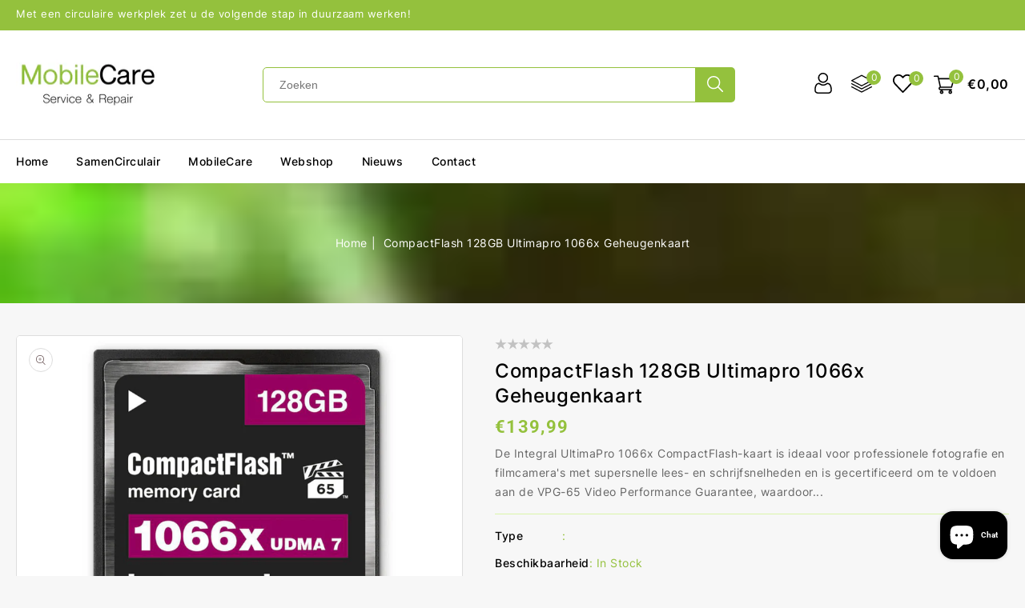

--- FILE ---
content_type: text/html; charset=utf-8
request_url: https://samencirculair.nl/products/compactflash-128gb-ultimapro-1066x-geheugenkaart
body_size: 44853
content:
<!doctype html>
<html class="no-js" lang="nl">
   <head>


      <meta charset="utf-8">
      <meta http-equiv="X-UA-Compatible" content="IE=edge">
      <meta name="viewport" content="width=device-width,initial-scale=1">
      <meta name="theme-color" content="">
      <link rel="canonical" href="https://samencirculair.nl/products/compactflash-128gb-ultimapro-1066x-geheugenkaart">
      
	  
     <link rel="preconnect" href="https://fonts.googleapis.com">
	<link rel="preconnect" href="https://fonts.gstatic.com" crossorigin>
	<link href="https://fonts.googleapis.com/css2?family=Inter:wght@300;400;500;700;900&display=swap" rel="stylesheet"><link rel="preconnect" href="https://fonts.shopifycdn.com" crossorigin>
<link rel="shortcut icon" href="//samencirculair.nl/cdn/shop/files/Icoon_3_32x32.svg?v=1685037358" type="image/png">

<meta property="og:site_name" content="SamenCirculair">
<meta property="og:url" content="https://samencirculair.nl/products/compactflash-128gb-ultimapro-1066x-geheugenkaart">
<meta property="og:title" content="CompactFlash 128GB Ultimapro 1066x Geheugenkaart">
<meta property="og:type" content="product">
<meta property="og:description" content="De Integral UltimaPro 1066x CompactFlash-kaart is ideaal voor professionele fotografie en filmcamera&#39;s met supersnelle lees- en schrijfsnelheden en is gecertificeerd om te voldoen aan de VPG-65 Video Performance Guarantee, waardoor vloeiende 4K- en Full HD-video-opnamen worden gegarandeerd.• Geïntegreerde UltimaPro Com"><meta property="og:image" content="http://samencirculair.nl/cdn/shop/files/compactflash-128gb-ultimapro-1066x-geheugenkaart-37905.png?v=1724329682">
  <meta property="og:image:secure_url" content="https://samencirculair.nl/cdn/shop/files/compactflash-128gb-ultimapro-1066x-geheugenkaart-37905.png?v=1724329682">
  <meta property="og:image:width" content="1080">
  <meta property="og:image:height" content="1080"><meta property="og:price:amount" content="139,99">
  <meta property="og:price:currency" content="EUR"><meta name="twitter:site" content="@#"><meta name="twitter:card" content="summary_large_image">
<meta name="twitter:title" content="CompactFlash 128GB Ultimapro 1066x Geheugenkaart">
<meta name="twitter:description" content="De Integral UltimaPro 1066x CompactFlash-kaart is ideaal voor professionele fotografie en filmcamera&#39;s met supersnelle lees- en schrijfsnelheden en is gecertificeerd om te voldoen aan de VPG-65 Video Performance Guarantee, waardoor vloeiende 4K- en Full HD-video-opnamen worden gegarandeerd.• Geïntegreerde UltimaPro Com">

      <link href="//samencirculair.nl/cdn/shop/t/7/assets/owl.carousel.css?v=103640546699724732651687338371" rel="stylesheet" type="text/css" media="all" /> 
      <link href="//samencirculair.nl/cdn/shop/t/7/assets/owl.theme.css?v=34605300280296308671687338371" rel="stylesheet" type="text/css" media="all" />
      <link rel="stylesheet" href="//samencirculair.nl/cdn/shop/t/7/assets/component-price.css?v=44201472094399127451687338370" media="print" onload="this.media='all'">
      <script src="//samencirculair.nl/cdn/shop/t/7/assets/product-form.js?v=67332010904971646981687338371" defer="defer"></script>
      <script src="//samencirculair.nl/cdn/shop/t/7/assets/global.js?v=78165496477784349161687338370" defer="defer"></script>
      <script src="//samencirculair.nl/cdn/shop/t/7/assets/owl.carousel.min.js?v=114319823024521139561687338371" defer="defer"></script>
     
      <script src="//ajax.googleapis.com/ajax/libs/jquery/3.6.0/jquery.min.js" type="text/javascript"></script>
      <script src="//ajax.googleapis.com/ajax/libs/jqueryui/1.8.18/jquery-ui.min.js" type="text/javascript"></script>
      <script src="//code.jquery.com/jquery-latest.min.js" type="text/javascript"></script>
      <link href="//cdnjs.cloudflare.com/ajax/libs/font-awesome/4.7.0/css/font-awesome.min.css" rel="stylesheet" type="text/css" media="all" />
      <script src="//cdnjs.cloudflare.com/ajax/libs/fancybox/2.1.5/jquery.fancybox.min.js" type="text/javascript"></script>
      <link href="//cdnjs.cloudflare.com/ajax/libs/fancybox/2.1.5/jquery.fancybox.min.css" rel="stylesheet" type="text/css" media="all" />
	  <link href="//cdn.jsdelivr.net/npm/slick-carousel@1.8.1/slick/slick.css" rel="stylesheet" type="text/css" media="all" />
	  <link href="//samencirculair.nl/cdn/shop/t/7/assets/quickview.css?v=157324376939976333151687338371" rel="stylesheet" type="text/css" media="all" /> 
	  <script src="//cdn.jsdelivr.net/npm/slick-carousel@1.8.1/slick/slick.min.js" type="text/javascript"></script>
      <script src="//samencirculair.nl/cdn/shop/t/7/assets/quickview.js?v=166894736513758663051687338372" type="text/javascript"></script>
      <script>
      
       var content = "\u003cdiv class=\"images-column\"\u003e\n\u003cdiv class=\"qv-product-images\"\u003e\u003c\/div\u003e\n\u003cdiv class=\"qv-product-images-variant\"\u003e\u003c\/div\u003e\n\u003c\/div\u003e\n\u003cdiv class=\"qv-content\"\u003e\n   \u003cdiv class=\"holder\"\u003e\n      \u003ch1 class=\"qv-product-title\"\u003e\u003c\/h1\u003e     \n      \u003cdiv class=\"qv-price\"\u003e\n         \u003cdiv class=\"price-current\"\u003e\n            \u003cdiv class=\"price-currency\"\u003e€\u003c\/div\u003e\n            \u003cdiv class=\"qv-product-price\"\u003e\u003c\/div\u003e\n         \u003c\/div\u003e\n         \u003cdiv class=\"original-price\"\u003e\n            \u003cdiv class=\"price-currency\"\u003e€\u003c\/div\u003e\n            \u003cdiv class=\"qv-product-original-price\"\u003e\u003c\/div\u003e\n         \u003c\/div\u003e\n      \u003c\/div\u003e\n      \u003cdiv class=\"qv-product-description\"\u003e\u003c\/div\u003e\n      \u003cdiv class=\"qv-info\"\u003e\n         \u003cdiv class=\"qv-product-type-title\"\u003e\n            \u003cspan class=\"product-type\"\u003eType\u003c\/span\u003e:\n            \u003cspan class=\"qv-product-type\"\u003e\u003c\/span\u003e\n         \u003c\/div\u003e\n         \u003cdiv class=\"qv-view-vendor-title\"\u003e\n            \u003cspan class=\"product-vendor_name\"\u003eVerkoper:\u003c\/span\u003e:\n            \u003cspan class=\"qv-view-vendor\"\u003e\u003c\/span\u003e\n         \u003c\/div\u003e\n         \u003cdiv class=\"qv-sku\"\u003e\n            \u003cspan class=\"sku-name\"\u003eSku\u003c\/span\u003e:\n            \u003cspan class=\"qv-view-sku\"\u003e\u003c\/span\u003e\n         \u003c\/div\u003e\n      \u003c\/div\u003e\n      \u003cdiv class=\"qv-add-to-cart\"\u003e\n         \u003cdiv class=\"qv-product-options\"\u003e\u003c\/div\u003e\n         \u003cdiv class=\"quantity-qv\"\u003e\n            \u003cspan\u003eAantal\u003c\/span\u003e\n            \u003cinput type=\"number\" class=\"qv-quantity\" value=\"1\" min=\"1\"\u003e\n         \u003c\/div\u003e\n         \u003cinput type=\"submit\" class=\"qv-add-button button\" value=\"Winkelwagen\"\u003e\n      \u003c\/div\u003e\n      \u003ca class=\"view-product\" href=\"\"\u003e\u003cspan\u003eBij de volledige product details\u003c\/span\u003e\u003c\/a\u003e\n   \u003c\/div\u003e\n\u003c\/div\u003e\n\n";
     </script>
      
      <script>window.performance && window.performance.mark && window.performance.mark('shopify.content_for_header.start');</script><meta id="shopify-digital-wallet" name="shopify-digital-wallet" content="/75771609416/digital_wallets/dialog">
<link rel="alternate" type="application/json+oembed" href="https://samencirculair.nl/products/compactflash-128gb-ultimapro-1066x-geheugenkaart.oembed">
<script async="async" src="/checkouts/internal/preloads.js?locale=nl-NL"></script>
<script id="shopify-features" type="application/json">{"accessToken":"1fc3720bc0e44996c524b5be34e1008c","betas":["rich-media-storefront-analytics"],"domain":"samencirculair.nl","predictiveSearch":true,"shopId":75771609416,"locale":"nl"}</script>
<script>var Shopify = Shopify || {};
Shopify.shop = "ca44d6-2.myshopify.com";
Shopify.locale = "nl";
Shopify.currency = {"active":"EUR","rate":"1.0"};
Shopify.country = "NL";
Shopify.theme = {"name":"Electshop-installer","id":150296559944,"schema_name":"Electshop-Installer","schema_version":"1.0.0","theme_store_id":null,"role":"main"};
Shopify.theme.handle = "null";
Shopify.theme.style = {"id":null,"handle":null};
Shopify.cdnHost = "samencirculair.nl/cdn";
Shopify.routes = Shopify.routes || {};
Shopify.routes.root = "/";</script>
<script type="module">!function(o){(o.Shopify=o.Shopify||{}).modules=!0}(window);</script>
<script>!function(o){function n(){var o=[];function n(){o.push(Array.prototype.slice.apply(arguments))}return n.q=o,n}var t=o.Shopify=o.Shopify||{};t.loadFeatures=n(),t.autoloadFeatures=n()}(window);</script>
<script id="shop-js-analytics" type="application/json">{"pageType":"product"}</script>
<script defer="defer" async type="module" src="//samencirculair.nl/cdn/shopifycloud/shop-js/modules/v2/client.init-shop-cart-sync_BHF27ruw.nl.esm.js"></script>
<script defer="defer" async type="module" src="//samencirculair.nl/cdn/shopifycloud/shop-js/modules/v2/chunk.common_Dwaf6e9K.esm.js"></script>
<script type="module">
  await import("//samencirculair.nl/cdn/shopifycloud/shop-js/modules/v2/client.init-shop-cart-sync_BHF27ruw.nl.esm.js");
await import("//samencirculair.nl/cdn/shopifycloud/shop-js/modules/v2/chunk.common_Dwaf6e9K.esm.js");

  window.Shopify.SignInWithShop?.initShopCartSync?.({"fedCMEnabled":true,"windoidEnabled":true});

</script>
<script>(function() {
  var isLoaded = false;
  function asyncLoad() {
    if (isLoaded) return;
    isLoaded = true;
    var urls = ["https:\/\/www.improvedcontactform.com\/icf.js?shop=ca44d6-2.myshopify.com","https:\/\/toastibar-cdn.makeprosimp.com\/v1\/published\/84707\/05e3f38d33674dd392e84d977b37e2fa\/11\/app.js?v=1\u0026shop=ca44d6-2.myshopify.com","https:\/\/analyzely.gropulse.com\/js\/active.js?shop=ca44d6-2.myshopify.com","https:\/\/requestquote.w3apps.co\/js\/app.js?shop=ca44d6-2.myshopify.com","https:\/\/chimpstatic.com\/mcjs-connected\/js\/users\/e60f6d0ec5af3f1405cc7001d\/930db4ee1dfbe5a1e20b5f534.js?shop=ca44d6-2.myshopify.com"];
    for (var i = 0; i < urls.length; i++) {
      var s = document.createElement('script');
      s.type = 'text/javascript';
      s.async = true;
      s.src = urls[i];
      var x = document.getElementsByTagName('script')[0];
      x.parentNode.insertBefore(s, x);
    }
  };
  if(window.attachEvent) {
    window.attachEvent('onload', asyncLoad);
  } else {
    window.addEventListener('load', asyncLoad, false);
  }
})();</script>
<script id="__st">var __st={"a":75771609416,"offset":3600,"reqid":"e58e5577-7fc6-46a8-9d74-6d37bedca8e8-1768708756","pageurl":"samencirculair.nl\/products\/compactflash-128gb-ultimapro-1066x-geheugenkaart","u":"f37d295f6292","p":"product","rtyp":"product","rid":8661466612040};</script>
<script>window.ShopifyPaypalV4VisibilityTracking = true;</script>
<script id="captcha-bootstrap">!function(){'use strict';const t='contact',e='account',n='new_comment',o=[[t,t],['blogs',n],['comments',n],[t,'customer']],c=[[e,'customer_login'],[e,'guest_login'],[e,'recover_customer_password'],[e,'create_customer']],r=t=>t.map((([t,e])=>`form[action*='/${t}']:not([data-nocaptcha='true']) input[name='form_type'][value='${e}']`)).join(','),a=t=>()=>t?[...document.querySelectorAll(t)].map((t=>t.form)):[];function s(){const t=[...o],e=r(t);return a(e)}const i='password',u='form_key',d=['recaptcha-v3-token','g-recaptcha-response','h-captcha-response',i],f=()=>{try{return window.sessionStorage}catch{return}},m='__shopify_v',_=t=>t.elements[u];function p(t,e,n=!1){try{const o=window.sessionStorage,c=JSON.parse(o.getItem(e)),{data:r}=function(t){const{data:e,action:n}=t;return t[m]||n?{data:e,action:n}:{data:t,action:n}}(c);for(const[e,n]of Object.entries(r))t.elements[e]&&(t.elements[e].value=n);n&&o.removeItem(e)}catch(o){console.error('form repopulation failed',{error:o})}}const l='form_type',E='cptcha';function T(t){t.dataset[E]=!0}const w=window,h=w.document,L='Shopify',v='ce_forms',y='captcha';let A=!1;((t,e)=>{const n=(g='f06e6c50-85a8-45c8-87d0-21a2b65856fe',I='https://cdn.shopify.com/shopifycloud/storefront-forms-hcaptcha/ce_storefront_forms_captcha_hcaptcha.v1.5.2.iife.js',D={infoText:'Beschermd door hCaptcha',privacyText:'Privacy',termsText:'Voorwaarden'},(t,e,n)=>{const o=w[L][v],c=o.bindForm;if(c)return c(t,g,e,D).then(n);var r;o.q.push([[t,g,e,D],n]),r=I,A||(h.body.append(Object.assign(h.createElement('script'),{id:'captcha-provider',async:!0,src:r})),A=!0)});var g,I,D;w[L]=w[L]||{},w[L][v]=w[L][v]||{},w[L][v].q=[],w[L][y]=w[L][y]||{},w[L][y].protect=function(t,e){n(t,void 0,e),T(t)},Object.freeze(w[L][y]),function(t,e,n,w,h,L){const[v,y,A,g]=function(t,e,n){const i=e?o:[],u=t?c:[],d=[...i,...u],f=r(d),m=r(i),_=r(d.filter((([t,e])=>n.includes(e))));return[a(f),a(m),a(_),s()]}(w,h,L),I=t=>{const e=t.target;return e instanceof HTMLFormElement?e:e&&e.form},D=t=>v().includes(t);t.addEventListener('submit',(t=>{const e=I(t);if(!e)return;const n=D(e)&&!e.dataset.hcaptchaBound&&!e.dataset.recaptchaBound,o=_(e),c=g().includes(e)&&(!o||!o.value);(n||c)&&t.preventDefault(),c&&!n&&(function(t){try{if(!f())return;!function(t){const e=f();if(!e)return;const n=_(t);if(!n)return;const o=n.value;o&&e.removeItem(o)}(t);const e=Array.from(Array(32),(()=>Math.random().toString(36)[2])).join('');!function(t,e){_(t)||t.append(Object.assign(document.createElement('input'),{type:'hidden',name:u})),t.elements[u].value=e}(t,e),function(t,e){const n=f();if(!n)return;const o=[...t.querySelectorAll(`input[type='${i}']`)].map((({name:t})=>t)),c=[...d,...o],r={};for(const[a,s]of new FormData(t).entries())c.includes(a)||(r[a]=s);n.setItem(e,JSON.stringify({[m]:1,action:t.action,data:r}))}(t,e)}catch(e){console.error('failed to persist form',e)}}(e),e.submit())}));const S=(t,e)=>{t&&!t.dataset[E]&&(n(t,e.some((e=>e===t))),T(t))};for(const o of['focusin','change'])t.addEventListener(o,(t=>{const e=I(t);D(e)&&S(e,y())}));const B=e.get('form_key'),M=e.get(l),P=B&&M;t.addEventListener('DOMContentLoaded',(()=>{const t=y();if(P)for(const e of t)e.elements[l].value===M&&p(e,B);[...new Set([...A(),...v().filter((t=>'true'===t.dataset.shopifyCaptcha))])].forEach((e=>S(e,t)))}))}(h,new URLSearchParams(w.location.search),n,t,e,['guest_login'])})(!0,!0)}();</script>
<script integrity="sha256-4kQ18oKyAcykRKYeNunJcIwy7WH5gtpwJnB7kiuLZ1E=" data-source-attribution="shopify.loadfeatures" defer="defer" src="//samencirculair.nl/cdn/shopifycloud/storefront/assets/storefront/load_feature-a0a9edcb.js" crossorigin="anonymous"></script>
<script data-source-attribution="shopify.dynamic_checkout.dynamic.init">var Shopify=Shopify||{};Shopify.PaymentButton=Shopify.PaymentButton||{isStorefrontPortableWallets:!0,init:function(){window.Shopify.PaymentButton.init=function(){};var t=document.createElement("script");t.src="https://samencirculair.nl/cdn/shopifycloud/portable-wallets/latest/portable-wallets.nl.js",t.type="module",document.head.appendChild(t)}};
</script>
<script data-source-attribution="shopify.dynamic_checkout.buyer_consent">
  function portableWalletsHideBuyerConsent(e){var t=document.getElementById("shopify-buyer-consent"),n=document.getElementById("shopify-subscription-policy-button");t&&n&&(t.classList.add("hidden"),t.setAttribute("aria-hidden","true"),n.removeEventListener("click",e))}function portableWalletsShowBuyerConsent(e){var t=document.getElementById("shopify-buyer-consent"),n=document.getElementById("shopify-subscription-policy-button");t&&n&&(t.classList.remove("hidden"),t.removeAttribute("aria-hidden"),n.addEventListener("click",e))}window.Shopify?.PaymentButton&&(window.Shopify.PaymentButton.hideBuyerConsent=portableWalletsHideBuyerConsent,window.Shopify.PaymentButton.showBuyerConsent=portableWalletsShowBuyerConsent);
</script>
<script>
  function portableWalletsCleanup(e){e&&e.src&&console.error("Failed to load portable wallets script "+e.src);var t=document.querySelectorAll("shopify-accelerated-checkout .shopify-payment-button__skeleton, shopify-accelerated-checkout-cart .wallet-cart-button__skeleton"),e=document.getElementById("shopify-buyer-consent");for(let e=0;e<t.length;e++)t[e].remove();e&&e.remove()}function portableWalletsNotLoadedAsModule(e){e instanceof ErrorEvent&&"string"==typeof e.message&&e.message.includes("import.meta")&&"string"==typeof e.filename&&e.filename.includes("portable-wallets")&&(window.removeEventListener("error",portableWalletsNotLoadedAsModule),window.Shopify.PaymentButton.failedToLoad=e,"loading"===document.readyState?document.addEventListener("DOMContentLoaded",window.Shopify.PaymentButton.init):window.Shopify.PaymentButton.init())}window.addEventListener("error",portableWalletsNotLoadedAsModule);
</script>

<script type="module" src="https://samencirculair.nl/cdn/shopifycloud/portable-wallets/latest/portable-wallets.nl.js" onError="portableWalletsCleanup(this)" crossorigin="anonymous"></script>
<script nomodule>
  document.addEventListener("DOMContentLoaded", portableWalletsCleanup);
</script>

<link id="shopify-accelerated-checkout-styles" rel="stylesheet" media="screen" href="https://samencirculair.nl/cdn/shopifycloud/portable-wallets/latest/accelerated-checkout-backwards-compat.css" crossorigin="anonymous">
<style id="shopify-accelerated-checkout-cart">
        #shopify-buyer-consent {
  margin-top: 1em;
  display: inline-block;
  width: 100%;
}

#shopify-buyer-consent.hidden {
  display: none;
}

#shopify-subscription-policy-button {
  background: none;
  border: none;
  padding: 0;
  text-decoration: underline;
  font-size: inherit;
  cursor: pointer;
}

#shopify-subscription-policy-button::before {
  box-shadow: none;
}

      </style>
<script id="sections-script" data-sections="main-product,product-recommendations,announcement-bar,header" defer="defer" src="//samencirculair.nl/cdn/shop/t/7/compiled_assets/scripts.js?v=4282"></script>
<script>window.performance && window.performance.mark && window.performance.mark('shopify.content_for_header.end');</script>
      <!-- "snippets/sca-quick-view-init.liquid" was not rendered, the associated app was uninstalled -->

      <style data-shopify>
      @font-face {
  font-family: Roboto;
  font-weight: 400;
  font-style: normal;
  font-display: swap;
  src: url("//samencirculair.nl/cdn/fonts/roboto/roboto_n4.2019d890f07b1852f56ce63ba45b2db45d852cba.woff2") format("woff2"),
       url("//samencirculair.nl/cdn/fonts/roboto/roboto_n4.238690e0007583582327135619c5f7971652fa9d.woff") format("woff");
}

      @font-face {
  font-family: Roboto;
  font-weight: 700;
  font-style: normal;
  font-display: swap;
  src: url("//samencirculair.nl/cdn/fonts/roboto/roboto_n7.f38007a10afbbde8976c4056bfe890710d51dec2.woff2") format("woff2"),
       url("//samencirculair.nl/cdn/fonts/roboto/roboto_n7.94bfdd3e80c7be00e128703d245c207769d763f9.woff") format("woff");
}

      @font-face {
  font-family: Roboto;
  font-weight: 400;
  font-style: italic;
  font-display: swap;
  src: url("//samencirculair.nl/cdn/fonts/roboto/roboto_i4.57ce898ccda22ee84f49e6b57ae302250655e2d4.woff2") format("woff2"),
       url("//samencirculair.nl/cdn/fonts/roboto/roboto_i4.b21f3bd061cbcb83b824ae8c7671a82587b264bf.woff") format("woff");
}

      @font-face {
  font-family: Roboto;
  font-weight: 700;
  font-style: italic;
  font-display: swap;
  src: url("//samencirculair.nl/cdn/fonts/roboto/roboto_i7.7ccaf9410746f2c53340607c42c43f90a9005937.woff2") format("woff2"),
       url("//samencirculair.nl/cdn/fonts/roboto/roboto_i7.49ec21cdd7148292bffea74c62c0df6e93551516.woff") format("woff");
}

      @font-face {
  font-family: Roboto;
  font-weight: 400;
  font-style: normal;
  font-display: swap;
  src: url("//samencirculair.nl/cdn/fonts/roboto/roboto_n4.2019d890f07b1852f56ce63ba45b2db45d852cba.woff2") format("woff2"),
       url("//samencirculair.nl/cdn/fonts/roboto/roboto_n4.238690e0007583582327135619c5f7971652fa9d.woff") format("woff");
}

      :root {
      --font-body-family: Roboto, sans-serif;
      --font-body-style: normal;
      --font-body-weight: 400;
      --font-heading-family: Roboto, sans-serif;
      --font-heading-style: normal;
      --font-heading-weight: 400;
      --color-base-text: #666666;
      --color-base-text-rgb: 102, 102, 102;
      --color-base-background-1: #f7f7f7;
      --color-base-background-1-rgb: 247, 247, 247;
      --color-base-accent-1: #94c13d;
      --color-base-accent-1-rgb: 148, 193, 61;
      --color-base-accent-2: #94c13d;
      --color-base-accent-2-rgb: 148, 193, 61;
      --color-base-border: #dddddd;
      --color-base-button-text: #000000;
      --color-base-button-text-hover: #ffffff;
      --color-base-button-background: #daf4a9;
      --color-base-button-background-hover: #94c13d;
      --color-base-text-opacity-10-percent: #e9e9e9;
      --color-base-text-opacity-20-percent: #dadada;
      --color-base-text-opacity-55-percent: #a7a7a7;
      --color-base-text-opacity-85-percent: #7c7c7c;
      --color-base-accent-1-opacity-10-percent: #edf2e4;
      --color-base-accent-2-opacity-10-percent: #edf2e4;
      --color-rating-empty: #c2c2c2;
      --color-rating-filled: #ffb400;
      }
      *,
      *::before,
      *::after {
      box-sizing: inherit;
      }
      html {
      box-sizing: border-box;
      font-size: 62.5%;
      height: 100%;
      }
      body {
      display: grid;
      grid-template-rows: auto auto 1fr auto;
      grid-template-columns: 100%;
      min-height: 100%;
      margin: 0;
      font-size: 14px;
      letter-spacing: 0.5px;
      line-height: 24px;
      font-family: var(--font-body-family);
      font-style: var(--font-body-style);
      font-weight: var(--font-body-weight);
      color: var(--color-base-accent-2);
      background-color: var(--color-base-background-1);
      }
      </style>
      <link href="//samencirculair.nl/cdn/shop/t/7/assets/base.css?v=54248465946430826081687353467" rel="stylesheet" type="text/css" media="all" />
<link rel="preload" as="font" href="//samencirculair.nl/cdn/fonts/roboto/roboto_n4.2019d890f07b1852f56ce63ba45b2db45d852cba.woff2" type="font/woff2" crossorigin><link rel="preload" as="font" href="//samencirculair.nl/cdn/fonts/roboto/roboto_n4.2019d890f07b1852f56ce63ba45b2db45d852cba.woff2" type="font/woff2" crossorigin><link rel="stylesheet" href="//samencirculair.nl/cdn/shop/t/7/assets/component-predictive-search.css?v=62096005942389715831687338370" media="print" onload="this.media='all'"><script>
         document.documentElement.className = document.documentElement.className.replace('no-js', 'js');
      </script>
   <!-- BEGIN app block: shopify://apps/pagefly-page-builder/blocks/app-embed/83e179f7-59a0-4589-8c66-c0dddf959200 -->

<!-- BEGIN app snippet: pagefly-cro-ab-testing-main -->







<script>
  ;(function () {
    const url = new URL(window.location)
    const viewParam = url.searchParams.get('view')
    if (viewParam && viewParam.includes('variant-pf-')) {
      url.searchParams.set('pf_v', viewParam)
      url.searchParams.delete('view')
      window.history.replaceState({}, '', url)
    }
  })()
</script>



<script type='module'>
  
  window.PAGEFLY_CRO = window.PAGEFLY_CRO || {}

  window.PAGEFLY_CRO['data_debug'] = {
    original_template_suffix: "all_products",
    allow_ab_test: false,
    ab_test_start_time: 0,
    ab_test_end_time: 0,
    today_date_time: 1768708757000,
  }
  window.PAGEFLY_CRO['GA4'] = { enabled: false}
</script>

<!-- END app snippet -->








  <script src='https://cdn.shopify.com/extensions/019bb4f9-aed6-78a3-be91-e9d44663e6bf/pagefly-page-builder-215/assets/pagefly-helper.js' defer='defer'></script>

  <script src='https://cdn.shopify.com/extensions/019bb4f9-aed6-78a3-be91-e9d44663e6bf/pagefly-page-builder-215/assets/pagefly-general-helper.js' defer='defer'></script>

  <script src='https://cdn.shopify.com/extensions/019bb4f9-aed6-78a3-be91-e9d44663e6bf/pagefly-page-builder-215/assets/pagefly-snap-slider.js' defer='defer'></script>

  <script src='https://cdn.shopify.com/extensions/019bb4f9-aed6-78a3-be91-e9d44663e6bf/pagefly-page-builder-215/assets/pagefly-slideshow-v3.js' defer='defer'></script>

  <script src='https://cdn.shopify.com/extensions/019bb4f9-aed6-78a3-be91-e9d44663e6bf/pagefly-page-builder-215/assets/pagefly-slideshow-v4.js' defer='defer'></script>

  <script src='https://cdn.shopify.com/extensions/019bb4f9-aed6-78a3-be91-e9d44663e6bf/pagefly-page-builder-215/assets/pagefly-glider.js' defer='defer'></script>

  <script src='https://cdn.shopify.com/extensions/019bb4f9-aed6-78a3-be91-e9d44663e6bf/pagefly-page-builder-215/assets/pagefly-slideshow-v1-v2.js' defer='defer'></script>

  <script src='https://cdn.shopify.com/extensions/019bb4f9-aed6-78a3-be91-e9d44663e6bf/pagefly-page-builder-215/assets/pagefly-product-media.js' defer='defer'></script>

  <script src='https://cdn.shopify.com/extensions/019bb4f9-aed6-78a3-be91-e9d44663e6bf/pagefly-page-builder-215/assets/pagefly-product.js' defer='defer'></script>


<script id='pagefly-helper-data' type='application/json'>
  {
    "page_optimization": {
      "assets_prefetching": false
    },
    "elements_asset_mapper": {
      "Accordion": "https://cdn.shopify.com/extensions/019bb4f9-aed6-78a3-be91-e9d44663e6bf/pagefly-page-builder-215/assets/pagefly-accordion.js",
      "Accordion3": "https://cdn.shopify.com/extensions/019bb4f9-aed6-78a3-be91-e9d44663e6bf/pagefly-page-builder-215/assets/pagefly-accordion3.js",
      "CountDown": "https://cdn.shopify.com/extensions/019bb4f9-aed6-78a3-be91-e9d44663e6bf/pagefly-page-builder-215/assets/pagefly-countdown.js",
      "GMap1": "https://cdn.shopify.com/extensions/019bb4f9-aed6-78a3-be91-e9d44663e6bf/pagefly-page-builder-215/assets/pagefly-gmap.js",
      "GMap2": "https://cdn.shopify.com/extensions/019bb4f9-aed6-78a3-be91-e9d44663e6bf/pagefly-page-builder-215/assets/pagefly-gmap.js",
      "GMapBasicV2": "https://cdn.shopify.com/extensions/019bb4f9-aed6-78a3-be91-e9d44663e6bf/pagefly-page-builder-215/assets/pagefly-gmap.js",
      "GMapAdvancedV2": "https://cdn.shopify.com/extensions/019bb4f9-aed6-78a3-be91-e9d44663e6bf/pagefly-page-builder-215/assets/pagefly-gmap.js",
      "HTML.Video": "https://cdn.shopify.com/extensions/019bb4f9-aed6-78a3-be91-e9d44663e6bf/pagefly-page-builder-215/assets/pagefly-htmlvideo.js",
      "HTML.Video2": "https://cdn.shopify.com/extensions/019bb4f9-aed6-78a3-be91-e9d44663e6bf/pagefly-page-builder-215/assets/pagefly-htmlvideo2.js",
      "HTML.Video3": "https://cdn.shopify.com/extensions/019bb4f9-aed6-78a3-be91-e9d44663e6bf/pagefly-page-builder-215/assets/pagefly-htmlvideo2.js",
      "BackgroundVideo": "https://cdn.shopify.com/extensions/019bb4f9-aed6-78a3-be91-e9d44663e6bf/pagefly-page-builder-215/assets/pagefly-htmlvideo2.js",
      "Instagram": "https://cdn.shopify.com/extensions/019bb4f9-aed6-78a3-be91-e9d44663e6bf/pagefly-page-builder-215/assets/pagefly-instagram.js",
      "Instagram2": "https://cdn.shopify.com/extensions/019bb4f9-aed6-78a3-be91-e9d44663e6bf/pagefly-page-builder-215/assets/pagefly-instagram.js",
      "Insta3": "https://cdn.shopify.com/extensions/019bb4f9-aed6-78a3-be91-e9d44663e6bf/pagefly-page-builder-215/assets/pagefly-instagram3.js",
      "Tabs": "https://cdn.shopify.com/extensions/019bb4f9-aed6-78a3-be91-e9d44663e6bf/pagefly-page-builder-215/assets/pagefly-tab.js",
      "Tabs3": "https://cdn.shopify.com/extensions/019bb4f9-aed6-78a3-be91-e9d44663e6bf/pagefly-page-builder-215/assets/pagefly-tab3.js",
      "ProductBox": "https://cdn.shopify.com/extensions/019bb4f9-aed6-78a3-be91-e9d44663e6bf/pagefly-page-builder-215/assets/pagefly-cart.js",
      "FBPageBox2": "https://cdn.shopify.com/extensions/019bb4f9-aed6-78a3-be91-e9d44663e6bf/pagefly-page-builder-215/assets/pagefly-facebook.js",
      "FBLikeButton2": "https://cdn.shopify.com/extensions/019bb4f9-aed6-78a3-be91-e9d44663e6bf/pagefly-page-builder-215/assets/pagefly-facebook.js",
      "TwitterFeed2": "https://cdn.shopify.com/extensions/019bb4f9-aed6-78a3-be91-e9d44663e6bf/pagefly-page-builder-215/assets/pagefly-twitter.js",
      "Paragraph4": "https://cdn.shopify.com/extensions/019bb4f9-aed6-78a3-be91-e9d44663e6bf/pagefly-page-builder-215/assets/pagefly-paragraph4.js",

      "AliReviews": "https://cdn.shopify.com/extensions/019bb4f9-aed6-78a3-be91-e9d44663e6bf/pagefly-page-builder-215/assets/pagefly-3rd-elements.js",
      "BackInStock": "https://cdn.shopify.com/extensions/019bb4f9-aed6-78a3-be91-e9d44663e6bf/pagefly-page-builder-215/assets/pagefly-3rd-elements.js",
      "GloboBackInStock": "https://cdn.shopify.com/extensions/019bb4f9-aed6-78a3-be91-e9d44663e6bf/pagefly-page-builder-215/assets/pagefly-3rd-elements.js",
      "GrowaveWishlist": "https://cdn.shopify.com/extensions/019bb4f9-aed6-78a3-be91-e9d44663e6bf/pagefly-page-builder-215/assets/pagefly-3rd-elements.js",
      "InfiniteOptionsShopPad": "https://cdn.shopify.com/extensions/019bb4f9-aed6-78a3-be91-e9d44663e6bf/pagefly-page-builder-215/assets/pagefly-3rd-elements.js",
      "InkybayProductPersonalizer": "https://cdn.shopify.com/extensions/019bb4f9-aed6-78a3-be91-e9d44663e6bf/pagefly-page-builder-215/assets/pagefly-3rd-elements.js",
      "LimeSpot": "https://cdn.shopify.com/extensions/019bb4f9-aed6-78a3-be91-e9d44663e6bf/pagefly-page-builder-215/assets/pagefly-3rd-elements.js",
      "Loox": "https://cdn.shopify.com/extensions/019bb4f9-aed6-78a3-be91-e9d44663e6bf/pagefly-page-builder-215/assets/pagefly-3rd-elements.js",
      "Opinew": "https://cdn.shopify.com/extensions/019bb4f9-aed6-78a3-be91-e9d44663e6bf/pagefly-page-builder-215/assets/pagefly-3rd-elements.js",
      "Powr": "https://cdn.shopify.com/extensions/019bb4f9-aed6-78a3-be91-e9d44663e6bf/pagefly-page-builder-215/assets/pagefly-3rd-elements.js",
      "ProductReviews": "https://cdn.shopify.com/extensions/019bb4f9-aed6-78a3-be91-e9d44663e6bf/pagefly-page-builder-215/assets/pagefly-3rd-elements.js",
      "PushOwl": "https://cdn.shopify.com/extensions/019bb4f9-aed6-78a3-be91-e9d44663e6bf/pagefly-page-builder-215/assets/pagefly-3rd-elements.js",
      "ReCharge": "https://cdn.shopify.com/extensions/019bb4f9-aed6-78a3-be91-e9d44663e6bf/pagefly-page-builder-215/assets/pagefly-3rd-elements.js",
      "Rivyo": "https://cdn.shopify.com/extensions/019bb4f9-aed6-78a3-be91-e9d44663e6bf/pagefly-page-builder-215/assets/pagefly-3rd-elements.js",
      "TrackingMore": "https://cdn.shopify.com/extensions/019bb4f9-aed6-78a3-be91-e9d44663e6bf/pagefly-page-builder-215/assets/pagefly-3rd-elements.js",
      "Vitals": "https://cdn.shopify.com/extensions/019bb4f9-aed6-78a3-be91-e9d44663e6bf/pagefly-page-builder-215/assets/pagefly-3rd-elements.js",
      "Wiser": "https://cdn.shopify.com/extensions/019bb4f9-aed6-78a3-be91-e9d44663e6bf/pagefly-page-builder-215/assets/pagefly-3rd-elements.js"
    },
    "custom_elements_mapper": {
      "pf-click-action-element": "https://cdn.shopify.com/extensions/019bb4f9-aed6-78a3-be91-e9d44663e6bf/pagefly-page-builder-215/assets/pagefly-click-action-element.js",
      "pf-dialog-element": "https://cdn.shopify.com/extensions/019bb4f9-aed6-78a3-be91-e9d44663e6bf/pagefly-page-builder-215/assets/pagefly-dialog-element.js"
    }
  }
</script>


<!-- END app block --><!-- BEGIN app block: shopify://apps/smart-seo/blocks/smartseo/7b0a6064-ca2e-4392-9a1d-8c43c942357b --><meta name="smart-seo-integrated" content="true" /><!-- metatagsSavedToSEOFields:  --><!-- BEGIN app snippet: smartseo.product.metatags --><!-- product_seo_template_metafield:  --><title>CompactFlash 128GB Ultimapro 1066x Geheugenkaart</title>
<meta name="description" content="De Integral UltimaPro 1066x CompactFlash-kaart is ideaal voor professionele fotografie en filmcamera&#39;s met supersnelle lees- en schrijfsnelheden en is gecertificeerd om te voldoen aan de VPG-65 Video Performance Guarantee, waardoor vloeiende 4K- en Full HD-video-opnamen worden gegarandeerd.• Geïntegreerde UltimaPro Com" />
<meta name="smartseo-timestamp" content="0" /><!-- END app snippet --><!-- END app block --><!-- BEGIN app block: shopify://apps/analyzely-google-analytics-4/blocks/analyzely/b3a3a697-6f42-4507-a5ae-c447f6da2c9d -->

  <!-- Global site tag (gtag.js) - Google Analytics -->
  <script
    async
    src="https://www.googletagmanager.com/gtag/js?id=G-1VNKF40VN0&l=analyzelyDataLayer"
  ></script>
  <script>
    // save analyzely data to session storage if available
    sessionStorage.setItem('groPulseAnalyzelyData', JSON.stringify({"serverSideEvent":{"measurementSecret":"","isEnable":false},"googleAccount":{"selectedAccount":"","selectedProperty":""},"trackingConsent":{"isEnable":false},"dashboardAppEmbeddedStatus":false,"selectedDataLayer":[],"isTaxAdded":false,"isShippingAdded":false,"isManually":true,"_id":"6492f77c2ba8fe37367e86ad","shopName":"ca44d6-2.myshopify.com","__v":0,"analyticsVersion":"ga4","createdAt":"2023-06-21T13:13:32.603Z","isECActive":false,"measurementId":"G-1VNKF40VN0","updatedAt":"2023-06-21T13:13:41.862Z"}));

    const isGroPulseAnalyzelyWebPixelLoaded = Boolean(sessionStorage.getItem("isGroPulseAnalyzelyWebPixelLoaded"));

    window.analyzelyDataLayer = window.analyzelyDataLayer || [];
    function analyzelyGtag() {
      analyzelyDataLayer.push(arguments);
    }

    window.Shopify.loadFeatures([
      {
        name: "consent-tracking-api",
        version: "0.1"
      }
    ], (error) => {
      if (error) {
        throw error;
      }

      const analyzelyTrackingConsentStatus = false;

      if(!analyzelyTrackingConsentStatus){
        const event = new Event("analyzely_consent_set");
        window.dispatchEvent(event);
        return;
      }

      const isTrackingConsentGiven = Shopify.customerPrivacy.userCanBeTracked();
      if (isTrackingConsentGiven) {
        analyzelyGtag('consent', 'default', {
          'ad_storage': 'granted',
          'ad_user_data': 'granted',
          'ad_personalization': 'granted',
          'analytics_storage': 'granted'
        });
      }
      else{
        analyzelyGtag('consent', 'default', {
          'ad_storage': 'denied',
          'ad_user_data': 'denied',
          'ad_personalization': 'denied',
          'analytics_storage': 'denied'
        });
      }
      document.addEventListener("visitorConsentCollected", (event) => {
      if(event.detail.analyticsAllowed) {
        analyzelyGtag('consent', 'update', {
          'ad_storage': 'granted',
          'ad_user_data': 'granted',
          'ad_personalization': 'granted',
          'analytics_storage': 'granted'
        });
      }
      else {
        analyzelyGtag('consent', 'update', {
          'ad_storage': 'denied',
          'ad_user_data': 'denied',
          'ad_personalization': 'denied',
          'analytics_storage': 'denied'
        });
      }
      });
      const event = new Event("analyzely_consent_set");
      window.dispatchEvent(event);
    });

    window.addEventListener("analyzely_consent_set", () => {
      analyzelyGtag('js', new Date());
      analyzelyGtag('config', 'G-1VNKF40VN0');const startEvent = new Event("analyzely_start_tracking");
      if (document.readyState === "complete") {
        window.dispatchEvent(startEvent);
      } else {
        window.addEventListener("load", () => window.dispatchEvent(startEvent));
      }
    })
  </script>

  <script>
    window.analyzelyGtag = window.analyzelyGtag || function () {};
  </script>

    
  



<!-- END app block --><script src="https://cdn.shopify.com/extensions/7bc9bb47-adfa-4267-963e-cadee5096caf/inbox-1252/assets/inbox-chat-loader.js" type="text/javascript" defer="defer"></script>
<link href="https://monorail-edge.shopifysvc.com" rel="dns-prefetch">
<script>(function(){if ("sendBeacon" in navigator && "performance" in window) {try {var session_token_from_headers = performance.getEntriesByType('navigation')[0].serverTiming.find(x => x.name == '_s').description;} catch {var session_token_from_headers = undefined;}var session_cookie_matches = document.cookie.match(/_shopify_s=([^;]*)/);var session_token_from_cookie = session_cookie_matches && session_cookie_matches.length === 2 ? session_cookie_matches[1] : "";var session_token = session_token_from_headers || session_token_from_cookie || "";function handle_abandonment_event(e) {var entries = performance.getEntries().filter(function(entry) {return /monorail-edge.shopifysvc.com/.test(entry.name);});if (!window.abandonment_tracked && entries.length === 0) {window.abandonment_tracked = true;var currentMs = Date.now();var navigation_start = performance.timing.navigationStart;var payload = {shop_id: 75771609416,url: window.location.href,navigation_start,duration: currentMs - navigation_start,session_token,page_type: "product"};window.navigator.sendBeacon("https://monorail-edge.shopifysvc.com/v1/produce", JSON.stringify({schema_id: "online_store_buyer_site_abandonment/1.1",payload: payload,metadata: {event_created_at_ms: currentMs,event_sent_at_ms: currentMs}}));}}window.addEventListener('pagehide', handle_abandonment_event);}}());</script>
<script id="web-pixels-manager-setup">(function e(e,d,r,n,o){if(void 0===o&&(o={}),!Boolean(null===(a=null===(i=window.Shopify)||void 0===i?void 0:i.analytics)||void 0===a?void 0:a.replayQueue)){var i,a;window.Shopify=window.Shopify||{};var t=window.Shopify;t.analytics=t.analytics||{};var s=t.analytics;s.replayQueue=[],s.publish=function(e,d,r){return s.replayQueue.push([e,d,r]),!0};try{self.performance.mark("wpm:start")}catch(e){}var l=function(){var e={modern:/Edge?\/(1{2}[4-9]|1[2-9]\d|[2-9]\d{2}|\d{4,})\.\d+(\.\d+|)|Firefox\/(1{2}[4-9]|1[2-9]\d|[2-9]\d{2}|\d{4,})\.\d+(\.\d+|)|Chrom(ium|e)\/(9{2}|\d{3,})\.\d+(\.\d+|)|(Maci|X1{2}).+ Version\/(15\.\d+|(1[6-9]|[2-9]\d|\d{3,})\.\d+)([,.]\d+|)( \(\w+\)|)( Mobile\/\w+|) Safari\/|Chrome.+OPR\/(9{2}|\d{3,})\.\d+\.\d+|(CPU[ +]OS|iPhone[ +]OS|CPU[ +]iPhone|CPU IPhone OS|CPU iPad OS)[ +]+(15[._]\d+|(1[6-9]|[2-9]\d|\d{3,})[._]\d+)([._]\d+|)|Android:?[ /-](13[3-9]|1[4-9]\d|[2-9]\d{2}|\d{4,})(\.\d+|)(\.\d+|)|Android.+Firefox\/(13[5-9]|1[4-9]\d|[2-9]\d{2}|\d{4,})\.\d+(\.\d+|)|Android.+Chrom(ium|e)\/(13[3-9]|1[4-9]\d|[2-9]\d{2}|\d{4,})\.\d+(\.\d+|)|SamsungBrowser\/([2-9]\d|\d{3,})\.\d+/,legacy:/Edge?\/(1[6-9]|[2-9]\d|\d{3,})\.\d+(\.\d+|)|Firefox\/(5[4-9]|[6-9]\d|\d{3,})\.\d+(\.\d+|)|Chrom(ium|e)\/(5[1-9]|[6-9]\d|\d{3,})\.\d+(\.\d+|)([\d.]+$|.*Safari\/(?![\d.]+ Edge\/[\d.]+$))|(Maci|X1{2}).+ Version\/(10\.\d+|(1[1-9]|[2-9]\d|\d{3,})\.\d+)([,.]\d+|)( \(\w+\)|)( Mobile\/\w+|) Safari\/|Chrome.+OPR\/(3[89]|[4-9]\d|\d{3,})\.\d+\.\d+|(CPU[ +]OS|iPhone[ +]OS|CPU[ +]iPhone|CPU IPhone OS|CPU iPad OS)[ +]+(10[._]\d+|(1[1-9]|[2-9]\d|\d{3,})[._]\d+)([._]\d+|)|Android:?[ /-](13[3-9]|1[4-9]\d|[2-9]\d{2}|\d{4,})(\.\d+|)(\.\d+|)|Mobile Safari.+OPR\/([89]\d|\d{3,})\.\d+\.\d+|Android.+Firefox\/(13[5-9]|1[4-9]\d|[2-9]\d{2}|\d{4,})\.\d+(\.\d+|)|Android.+Chrom(ium|e)\/(13[3-9]|1[4-9]\d|[2-9]\d{2}|\d{4,})\.\d+(\.\d+|)|Android.+(UC? ?Browser|UCWEB|U3)[ /]?(15\.([5-9]|\d{2,})|(1[6-9]|[2-9]\d|\d{3,})\.\d+)\.\d+|SamsungBrowser\/(5\.\d+|([6-9]|\d{2,})\.\d+)|Android.+MQ{2}Browser\/(14(\.(9|\d{2,})|)|(1[5-9]|[2-9]\d|\d{3,})(\.\d+|))(\.\d+|)|K[Aa][Ii]OS\/(3\.\d+|([4-9]|\d{2,})\.\d+)(\.\d+|)/},d=e.modern,r=e.legacy,n=navigator.userAgent;return n.match(d)?"modern":n.match(r)?"legacy":"unknown"}(),u="modern"===l?"modern":"legacy",c=(null!=n?n:{modern:"",legacy:""})[u],f=function(e){return[e.baseUrl,"/wpm","/b",e.hashVersion,"modern"===e.buildTarget?"m":"l",".js"].join("")}({baseUrl:d,hashVersion:r,buildTarget:u}),m=function(e){var d=e.version,r=e.bundleTarget,n=e.surface,o=e.pageUrl,i=e.monorailEndpoint;return{emit:function(e){var a=e.status,t=e.errorMsg,s=(new Date).getTime(),l=JSON.stringify({metadata:{event_sent_at_ms:s},events:[{schema_id:"web_pixels_manager_load/3.1",payload:{version:d,bundle_target:r,page_url:o,status:a,surface:n,error_msg:t},metadata:{event_created_at_ms:s}}]});if(!i)return console&&console.warn&&console.warn("[Web Pixels Manager] No Monorail endpoint provided, skipping logging."),!1;try{return self.navigator.sendBeacon.bind(self.navigator)(i,l)}catch(e){}var u=new XMLHttpRequest;try{return u.open("POST",i,!0),u.setRequestHeader("Content-Type","text/plain"),u.send(l),!0}catch(e){return console&&console.warn&&console.warn("[Web Pixels Manager] Got an unhandled error while logging to Monorail."),!1}}}}({version:r,bundleTarget:l,surface:e.surface,pageUrl:self.location.href,monorailEndpoint:e.monorailEndpoint});try{o.browserTarget=l,function(e){var d=e.src,r=e.async,n=void 0===r||r,o=e.onload,i=e.onerror,a=e.sri,t=e.scriptDataAttributes,s=void 0===t?{}:t,l=document.createElement("script"),u=document.querySelector("head"),c=document.querySelector("body");if(l.async=n,l.src=d,a&&(l.integrity=a,l.crossOrigin="anonymous"),s)for(var f in s)if(Object.prototype.hasOwnProperty.call(s,f))try{l.dataset[f]=s[f]}catch(e){}if(o&&l.addEventListener("load",o),i&&l.addEventListener("error",i),u)u.appendChild(l);else{if(!c)throw new Error("Did not find a head or body element to append the script");c.appendChild(l)}}({src:f,async:!0,onload:function(){if(!function(){var e,d;return Boolean(null===(d=null===(e=window.Shopify)||void 0===e?void 0:e.analytics)||void 0===d?void 0:d.initialized)}()){var d=window.webPixelsManager.init(e)||void 0;if(d){var r=window.Shopify.analytics;r.replayQueue.forEach((function(e){var r=e[0],n=e[1],o=e[2];d.publishCustomEvent(r,n,o)})),r.replayQueue=[],r.publish=d.publishCustomEvent,r.visitor=d.visitor,r.initialized=!0}}},onerror:function(){return m.emit({status:"failed",errorMsg:"".concat(f," has failed to load")})},sri:function(e){var d=/^sha384-[A-Za-z0-9+/=]+$/;return"string"==typeof e&&d.test(e)}(c)?c:"",scriptDataAttributes:o}),m.emit({status:"loading"})}catch(e){m.emit({status:"failed",errorMsg:(null==e?void 0:e.message)||"Unknown error"})}}})({shopId: 75771609416,storefrontBaseUrl: "https://samencirculair.nl",extensionsBaseUrl: "https://extensions.shopifycdn.com/cdn/shopifycloud/web-pixels-manager",monorailEndpoint: "https://monorail-edge.shopifysvc.com/unstable/produce_batch",surface: "storefront-renderer",enabledBetaFlags: ["2dca8a86"],webPixelsConfigList: [{"id":"39420232","configuration":"{\"addToCartUrl\":\"https:\\\/\\\/analyzely.gropulse.com\\\/add_to_cart_receiver\",\"paymentInfoSubmittedUrl\":\"https:\\\/\\\/analyzely.gropulse.com\\\/payment_info_receiver\",\"shippingInfoSubmittedUrl\":\"https:\\\/\\\/analyzely.gropulse.com\\\/shipping_info_receiver\",\"shop\":\"ca44d6-2.myshopify.com\",\"apiKey\":\"393b3b4bb69acc2f58835a02f4aaa14b\"}","eventPayloadVersion":"v1","runtimeContext":"STRICT","scriptVersion":"9f9f9af0a4bfed3070b884ecbdee9345","type":"APP","apiClientId":7208304641,"privacyPurposes":["ANALYTICS","MARKETING","SALE_OF_DATA"],"dataSharingAdjustments":{"protectedCustomerApprovalScopes":["read_customer_personal_data"]}},{"id":"shopify-app-pixel","configuration":"{}","eventPayloadVersion":"v1","runtimeContext":"STRICT","scriptVersion":"0450","apiClientId":"shopify-pixel","type":"APP","privacyPurposes":["ANALYTICS","MARKETING"]},{"id":"shopify-custom-pixel","eventPayloadVersion":"v1","runtimeContext":"LAX","scriptVersion":"0450","apiClientId":"shopify-pixel","type":"CUSTOM","privacyPurposes":["ANALYTICS","MARKETING"]}],isMerchantRequest: false,initData: {"shop":{"name":"SamenCirculair","paymentSettings":{"currencyCode":"EUR"},"myshopifyDomain":"ca44d6-2.myshopify.com","countryCode":"NL","storefrontUrl":"https:\/\/samencirculair.nl"},"customer":null,"cart":null,"checkout":null,"productVariants":[{"price":{"amount":139.99,"currencyCode":"EUR"},"product":{"title":"CompactFlash 128GB Ultimapro 1066x Geheugenkaart","vendor":"Integral","id":"8661466612040","untranslatedTitle":"CompactFlash 128GB Ultimapro 1066x Geheugenkaart","url":"\/products\/compactflash-128gb-ultimapro-1066x-geheugenkaart","type":""},"id":"47811658350920","image":{"src":"\/\/samencirculair.nl\/cdn\/shop\/files\/compactflash-128gb-ultimapro-1066x-geheugenkaart-37905.png?v=1724329682"},"sku":"INCF128G1066X","title":"Default Title","untranslatedTitle":"Default Title"}],"purchasingCompany":null},},"https://samencirculair.nl/cdn","fcfee988w5aeb613cpc8e4bc33m6693e112",{"modern":"","legacy":""},{"shopId":"75771609416","storefrontBaseUrl":"https:\/\/samencirculair.nl","extensionBaseUrl":"https:\/\/extensions.shopifycdn.com\/cdn\/shopifycloud\/web-pixels-manager","surface":"storefront-renderer","enabledBetaFlags":"[\"2dca8a86\"]","isMerchantRequest":"false","hashVersion":"fcfee988w5aeb613cpc8e4bc33m6693e112","publish":"custom","events":"[[\"page_viewed\",{}],[\"product_viewed\",{\"productVariant\":{\"price\":{\"amount\":139.99,\"currencyCode\":\"EUR\"},\"product\":{\"title\":\"CompactFlash 128GB Ultimapro 1066x Geheugenkaart\",\"vendor\":\"Integral\",\"id\":\"8661466612040\",\"untranslatedTitle\":\"CompactFlash 128GB Ultimapro 1066x Geheugenkaart\",\"url\":\"\/products\/compactflash-128gb-ultimapro-1066x-geheugenkaart\",\"type\":\"\"},\"id\":\"47811658350920\",\"image\":{\"src\":\"\/\/samencirculair.nl\/cdn\/shop\/files\/compactflash-128gb-ultimapro-1066x-geheugenkaart-37905.png?v=1724329682\"},\"sku\":\"INCF128G1066X\",\"title\":\"Default Title\",\"untranslatedTitle\":\"Default Title\"}}]]"});</script><script>
  window.ShopifyAnalytics = window.ShopifyAnalytics || {};
  window.ShopifyAnalytics.meta = window.ShopifyAnalytics.meta || {};
  window.ShopifyAnalytics.meta.currency = 'EUR';
  var meta = {"product":{"id":8661466612040,"gid":"gid:\/\/shopify\/Product\/8661466612040","vendor":"Integral","type":"","handle":"compactflash-128gb-ultimapro-1066x-geheugenkaart","variants":[{"id":47811658350920,"price":13999,"name":"CompactFlash 128GB Ultimapro 1066x Geheugenkaart","public_title":null,"sku":"INCF128G1066X"}],"remote":false},"page":{"pageType":"product","resourceType":"product","resourceId":8661466612040,"requestId":"e58e5577-7fc6-46a8-9d74-6d37bedca8e8-1768708756"}};
  for (var attr in meta) {
    window.ShopifyAnalytics.meta[attr] = meta[attr];
  }
</script>
<script class="analytics">
  (function () {
    var customDocumentWrite = function(content) {
      var jquery = null;

      if (window.jQuery) {
        jquery = window.jQuery;
      } else if (window.Checkout && window.Checkout.$) {
        jquery = window.Checkout.$;
      }

      if (jquery) {
        jquery('body').append(content);
      }
    };

    var hasLoggedConversion = function(token) {
      if (token) {
        return document.cookie.indexOf('loggedConversion=' + token) !== -1;
      }
      return false;
    }

    var setCookieIfConversion = function(token) {
      if (token) {
        var twoMonthsFromNow = new Date(Date.now());
        twoMonthsFromNow.setMonth(twoMonthsFromNow.getMonth() + 2);

        document.cookie = 'loggedConversion=' + token + '; expires=' + twoMonthsFromNow;
      }
    }

    var trekkie = window.ShopifyAnalytics.lib = window.trekkie = window.trekkie || [];
    if (trekkie.integrations) {
      return;
    }
    trekkie.methods = [
      'identify',
      'page',
      'ready',
      'track',
      'trackForm',
      'trackLink'
    ];
    trekkie.factory = function(method) {
      return function() {
        var args = Array.prototype.slice.call(arguments);
        args.unshift(method);
        trekkie.push(args);
        return trekkie;
      };
    };
    for (var i = 0; i < trekkie.methods.length; i++) {
      var key = trekkie.methods[i];
      trekkie[key] = trekkie.factory(key);
    }
    trekkie.load = function(config) {
      trekkie.config = config || {};
      trekkie.config.initialDocumentCookie = document.cookie;
      var first = document.getElementsByTagName('script')[0];
      var script = document.createElement('script');
      script.type = 'text/javascript';
      script.onerror = function(e) {
        var scriptFallback = document.createElement('script');
        scriptFallback.type = 'text/javascript';
        scriptFallback.onerror = function(error) {
                var Monorail = {
      produce: function produce(monorailDomain, schemaId, payload) {
        var currentMs = new Date().getTime();
        var event = {
          schema_id: schemaId,
          payload: payload,
          metadata: {
            event_created_at_ms: currentMs,
            event_sent_at_ms: currentMs
          }
        };
        return Monorail.sendRequest("https://" + monorailDomain + "/v1/produce", JSON.stringify(event));
      },
      sendRequest: function sendRequest(endpointUrl, payload) {
        // Try the sendBeacon API
        if (window && window.navigator && typeof window.navigator.sendBeacon === 'function' && typeof window.Blob === 'function' && !Monorail.isIos12()) {
          var blobData = new window.Blob([payload], {
            type: 'text/plain'
          });

          if (window.navigator.sendBeacon(endpointUrl, blobData)) {
            return true;
          } // sendBeacon was not successful

        } // XHR beacon

        var xhr = new XMLHttpRequest();

        try {
          xhr.open('POST', endpointUrl);
          xhr.setRequestHeader('Content-Type', 'text/plain');
          xhr.send(payload);
        } catch (e) {
          console.log(e);
        }

        return false;
      },
      isIos12: function isIos12() {
        return window.navigator.userAgent.lastIndexOf('iPhone; CPU iPhone OS 12_') !== -1 || window.navigator.userAgent.lastIndexOf('iPad; CPU OS 12_') !== -1;
      }
    };
    Monorail.produce('monorail-edge.shopifysvc.com',
      'trekkie_storefront_load_errors/1.1',
      {shop_id: 75771609416,
      theme_id: 150296559944,
      app_name: "storefront",
      context_url: window.location.href,
      source_url: "//samencirculair.nl/cdn/s/trekkie.storefront.cd680fe47e6c39ca5d5df5f0a32d569bc48c0f27.min.js"});

        };
        scriptFallback.async = true;
        scriptFallback.src = '//samencirculair.nl/cdn/s/trekkie.storefront.cd680fe47e6c39ca5d5df5f0a32d569bc48c0f27.min.js';
        first.parentNode.insertBefore(scriptFallback, first);
      };
      script.async = true;
      script.src = '//samencirculair.nl/cdn/s/trekkie.storefront.cd680fe47e6c39ca5d5df5f0a32d569bc48c0f27.min.js';
      first.parentNode.insertBefore(script, first);
    };
    trekkie.load(
      {"Trekkie":{"appName":"storefront","development":false,"defaultAttributes":{"shopId":75771609416,"isMerchantRequest":null,"themeId":150296559944,"themeCityHash":"1057687860367409622","contentLanguage":"nl","currency":"EUR","eventMetadataId":"e5231068-a61d-4f6e-bb21-9b2b5588985e"},"isServerSideCookieWritingEnabled":true,"monorailRegion":"shop_domain","enabledBetaFlags":["65f19447"]},"Session Attribution":{},"S2S":{"facebookCapiEnabled":false,"source":"trekkie-storefront-renderer","apiClientId":580111}}
    );

    var loaded = false;
    trekkie.ready(function() {
      if (loaded) return;
      loaded = true;

      window.ShopifyAnalytics.lib = window.trekkie;

      var originalDocumentWrite = document.write;
      document.write = customDocumentWrite;
      try { window.ShopifyAnalytics.merchantGoogleAnalytics.call(this); } catch(error) {};
      document.write = originalDocumentWrite;

      window.ShopifyAnalytics.lib.page(null,{"pageType":"product","resourceType":"product","resourceId":8661466612040,"requestId":"e58e5577-7fc6-46a8-9d74-6d37bedca8e8-1768708756","shopifyEmitted":true});

      var match = window.location.pathname.match(/checkouts\/(.+)\/(thank_you|post_purchase)/)
      var token = match? match[1]: undefined;
      if (!hasLoggedConversion(token)) {
        setCookieIfConversion(token);
        window.ShopifyAnalytics.lib.track("Viewed Product",{"currency":"EUR","variantId":47811658350920,"productId":8661466612040,"productGid":"gid:\/\/shopify\/Product\/8661466612040","name":"CompactFlash 128GB Ultimapro 1066x Geheugenkaart","price":"139.99","sku":"INCF128G1066X","brand":"Integral","variant":null,"category":"","nonInteraction":true,"remote":false},undefined,undefined,{"shopifyEmitted":true});
      window.ShopifyAnalytics.lib.track("monorail:\/\/trekkie_storefront_viewed_product\/1.1",{"currency":"EUR","variantId":47811658350920,"productId":8661466612040,"productGid":"gid:\/\/shopify\/Product\/8661466612040","name":"CompactFlash 128GB Ultimapro 1066x Geheugenkaart","price":"139.99","sku":"INCF128G1066X","brand":"Integral","variant":null,"category":"","nonInteraction":true,"remote":false,"referer":"https:\/\/samencirculair.nl\/products\/compactflash-128gb-ultimapro-1066x-geheugenkaart"});
      }
    });


        var eventsListenerScript = document.createElement('script');
        eventsListenerScript.async = true;
        eventsListenerScript.src = "//samencirculair.nl/cdn/shopifycloud/storefront/assets/shop_events_listener-3da45d37.js";
        document.getElementsByTagName('head')[0].appendChild(eventsListenerScript);

})();</script>
<script
  defer
  src="https://samencirculair.nl/cdn/shopifycloud/perf-kit/shopify-perf-kit-3.0.4.min.js"
  data-application="storefront-renderer"
  data-shop-id="75771609416"
  data-render-region="gcp-us-east1"
  data-page-type="product"
  data-theme-instance-id="150296559944"
  data-theme-name="Electshop-Installer"
  data-theme-version="1.0.0"
  data-monorail-region="shop_domain"
  data-resource-timing-sampling-rate="10"
  data-shs="true"
  data-shs-beacon="true"
  data-shs-export-with-fetch="true"
  data-shs-logs-sample-rate="1"
  data-shs-beacon-endpoint="https://samencirculair.nl/api/collect"
></script>
</head>
   <style>
      .rotating {
      background-image: url(//samencirculair.nl/cdn/shop/files/loading.gif?v=1687340224);
      }
      .ttloader {
      background-color: #ffffff;
      }
   </style>
   <body class="template-product">
     
  
  
     <style>

      @font-face {
        font-family: 'Inter';
        font-style: normal;
        font-weight: 500;
        src: url(//samencirculair.nl/cdn/shop/t/7/assets/inter-v11-latin-500.eot?v=27739510122250258231687338370);
        src: 
             url(//samencirculair.nl/cdn/shop/t/7/assets/inter-v11-latin-500.eot?%23iefix&v=27739510122250258231687338370) format('embedded-opentype'),
             url(//samencirculair.nl/cdn/shop/t/7/assets/inter-v11-latin-500.woff2?v=21352669314579578671687338371) format('woff2'),
             url(//samencirculair.nl/cdn/shop/t/7/assets/inter-v11-latin-500.woff?v=44115305016471359491687338370) format('woff'), 
             url(//samencirculair.nl/cdn/shop/t/7/assets/inter-v11-latin-500.ttf?v=179895402339232222581687338370) format('truetype'), 
             url(//samencirculair.nl/cdn/shop/t/7/assets/inter-v11-latin-500.svg%23Inter?v=4282) format('svg'); 
      }

      @font-face {
        font-family: 'Inter';
        font-style: normal;
        font-weight: 400;
        src: url(//samencirculair.nl/cdn/shop/t/7/assets/inter-v11-latin-regular.eot?v=145926026786216990551687338371); 
        src: 
             url(//samencirculair.nl/cdn/shop/t/7/assets/inter-v11-latin-regular.eot?%23iefix&v=145926026786216990551687338371) format('embedded-opentype'), 
             url(//samencirculair.nl/cdn/shop/t/7/assets/inter-v11-latin-regular.woff2?v=38526467678205090911687338371) format('woff2'), 
             url(//samencirculair.nl/cdn/shop/t/7/assets/inter-v11-latin-regular.woff?v=83728860581359746791687338371) format('woff'), 
             url(//samencirculair.nl/cdn/shop/t/7/assets/inter-v11-latin-regular.ttf?v=99761343835978661281687338371) format('truetype'), 
             url(//samencirculair.nl/cdn/shop/t/7/assets/inter-v11-latin-regular.svg%23Inter?v=4282) format('svg'); 
      }

      @font-face {
        font-family: 'Inter';
        font-style: normal;
        font-weight: 600;
        src: url(//samencirculair.nl/cdn/shop/t/7/assets/inter-v11-latin-600.eot?v=136085191333254578151687338371); /* IE9 Compat Modes */
        src: 
             url(//samencirculair.nl/cdn/shop/t/7/assets/inter-v11-latin-600.eot?%23iefix&v=136085191333254578151687338371) format('embedded-opentype'), /* IE6-IE8 */
             url(//samencirculair.nl/cdn/shop/t/7/assets/inter-v11-latin-600.woff2?v=176504574274438151181687338371) format('woff2'), /* Super Modern Browsers */
             url(//samencirculair.nl/cdn/shop/t/7/assets/inter-v11-latin-600.woff?v=85426755772068527991687338371) format('woff'), /* Modern Browsers */
             url(//samencirculair.nl/cdn/shop/t/7/assets/inter-v11-latin-600.ttf?v=63892667399046880781687338371) format('truetype'), /* Safari, Android, iOS */
             url(//samencirculair.nl/cdn/shop/t/7/assets/inter-v11-latin-600.svg%23Inter?v=4282) format('svg'); /* Legacy iOS */
      }

      @font-face {
        font-family: 'Inter';
        font-style: normal;
        font-weight: 700;
        src: url(//samencirculair.nl/cdn/shop/t/7/assets/inter-v11-latin-700.eot?v=60304051150984020821687338371);
        src: 
             url(//samencirculair.nl/cdn/shop/t/7/assets/inter-v11-latin-700.eot?%23iefix&v=60304051150984020821687338371) format('embedded-opentype'), 
             url(//samencirculair.nl/cdn/shop/t/7/assets/inter-v11-latin-700.woff2?v=178050991083076025671687338371) format('woff2'), 
             url(//samencirculair.nl/cdn/shop/t/7/assets/inter-v11-latin-700.woff?v=31018229859023398001687338371) format('woff'), 
             url(//samencirculair.nl/cdn/shop/t/7/assets/inter-v11-latin-700.ttf?v=95495983608451516301687338371) format('truetype'), 
             url(//samencirculair.nl/cdn/shop/t/7/assets/inter-v11-latin-700.svg%23Inter?v=4282) format('svg'); 
      }
       
      @font-face {
        font-family: 'jost';
        font-style: normal;
        font-weight: 300;
        src: url(//samencirculair.nl/cdn/shop/t/7/assets/jost-v13-latin-300.eot?v=135842601619641327211687338371);
        src: 
             url(//samencirculair.nl/cdn/shop/t/7/assets/jost-v13-latin-300.eot?%23iefix&v=135842601619641327211687338371) format('embedded-opentype'), 
             url(//samencirculair.nl/cdn/shop/t/7/assets/jost-v13-latin-300.woff2?v=147913269458799488691687338371) format('woff2'), 
             url(//samencirculair.nl/cdn/shop/t/7/assets/jost-v13-latin-300.woff?v=94226545104274123331687338371) format('woff'), 
             url(//samencirculair.nl/cdn/shop/t/7/assets/jost-v13-latin-300.ttf?v=110730280639022005051687338371) format('truetype'), 
             url(//samencirculair.nl/cdn/shop/t/7/assets/jost-v13-latin-300.svg%23Inter?v=4282) format('svg'); 
      }
       
      @font-face {
        font-family: 'jost';
        font-style: normal;
        font-weight: 400;
        src: url(//samencirculair.nl/cdn/shop/t/7/assets/jost-v13-latin-regular.eot?v=181639332921931845401687338371);
        src: 
             url(//samencirculair.nl/cdn/shop/t/7/assets/jost-v13-latin-regular.eot?%23iefix&v=181639332921931845401687338371) format('embedded-opentype'), 
             url(//samencirculair.nl/cdn/shop/t/7/assets/jost-v13-latin-regular.woff2?v=62159979619551856261687338371) format('woff2'), 
             url(//samencirculair.nl/cdn/shop/t/7/assets/jost-v13-latin-regular.woff?v=173693911571759245901687338371) format('woff'), 
             url(//samencirculair.nl/cdn/shop/t/7/assets/jost-v13-latin-regular.ttf?v=161339730543777636251687338371) format('truetype'), 
             url(//samencirculair.nl/cdn/shop/t/7/assets/jost-v13-latin-regular.svg%23Inter?v=4282) format('svg'); 
      }
       
      @font-face {
        font-family: 'jost';
        font-style: normal;
        font-weight: 500;
        src: url(//samencirculair.nl/cdn/shop/t/7/assets/jost-v13-latin-500.eot?v=93165411760320981511687338371);
        src: 
             url(//samencirculair.nl/cdn/shop/t/7/assets/jost-v13-latin-500.eot?%23iefix&v=93165411760320981511687338371) format('embedded-opentype'), 
             url(//samencirculair.nl/cdn/shop/t/7/assets/jost-v13-latin-500.woff2?v=62028556077613437871687338371) format('woff2'), 
             url(//samencirculair.nl/cdn/shop/t/7/assets/jost-v13-latin-500.woff?v=42992279851701129481687338371) format('woff'), 
             url(//samencirculair.nl/cdn/shop/t/7/assets/jost-v13-latin-500.ttf?v=93871734693203950251687338371) format('truetype'), 
             url(//samencirculair.nl/cdn/shop/t/7/assets/jost-v13-latin-500.svg%23Inter?v=4282) format('svg'); 
      }

      body {
            font-size: 14px;
            letter-spacing: 0.5px;
            line-height: 24px;
            font-family: 'Inter', sans-serif !important;   
            font-weight: 400;
            }
        .h0, .h1, .h2, .h3, .h4, .h5, h1, h2, h3, h4, h5, a, button {
          font-family: 'Inter', sans-serif !important;   
          font-weight: 400;
      }
       </style>
     
     
     
      
      <div class="ttloader">
         <span class="rotating"></span>
      </div>
      
      <a class="skip-to-content-link button visually-hidden" href="#MainContent">
      Meteen naar de content
      </a>
      <div id="shopify-section-announcement-bar" class="shopify-section"><style>
  .announcement-bar{
    background-color: #94c13d;
  }
  
 .localization-form__select, .announcement-bar__column a, .announcement-bar__message, .menu-bar a{
    color: #ffffff;
  }
  .localization-form__select .icon.icon-lag{
    fill: #ffffff;
  }
</style>

<div class="announcement-bar" role="region" aria-label="Aankondiging">
  <div class="page-width"><a href="#" class="announcement-bar__link link link--text focus-inset animate-arrow"><p class="announcement-bar__message h5">
        Met een circulaire werkplek zet u de volgende stap in duurzaam werken!
      </p></a><div class="right-nav">
            <div class="menu-bar">
              
            </div></div>
      </div>
    </div><script>

  $(document).ready(function() {
    $(".user-background").click(function() {
      $(".tm_header-dropdown .my-account").slideToggle();
      $('.tm_header-dropdown').toggleClass('active')
    })
  });

  $(document).ready(function() {
    $(".FooterLanguage").click(function() {
      $("#FooterLanguageList").slideToggle(800);
      $('.LanguageList').toggleClass('active');
      $("#FooterCountryList").slideUp("slow");
      $('.CurrencyList').removeClass('active');
      $(".account .my-account").slideUp("slow");
      $('.account').removeClass('active'); 
    })
  });
  $(document).ready(function() {
    $(".FooterCurrency").click(function() {
      $("#FooterCountryList").slideToggle(800);
      $('.CurrencyList').toggleClass('active');
      $("#FooterLanguageList").slideUp("slow");
      $('.LanguageList').removeClass('active');
      $(".account .my-account").slideUp("slow");
      $('.account').removeClass('active');
    })
  });
  $(".close-button").on("click", function() {
			$(this).fadeOut(100);
			$('.headertop').slideUp(1000);
			localStorage.setItem('visited',false);
		});
</script>






</div>
      <div id="shopify-section-header" class="shopify-section"><link rel="stylesheet" href="//samencirculair.nl/cdn/shop/t/7/assets/component-list-menu.css?v=120641417045263608181687338370" media="print" onload="this.media='all'">
<link rel="stylesheet" href="//samencirculair.nl/cdn/shop/t/7/assets/component-search.css?v=160445628269698998551687338370" media="print" onload="this.media='all'">
<link rel="stylesheet" href="//samencirculair.nl/cdn/shop/t/7/assets/component-menu-drawer.css?v=75054353464418022351687338370" media="print" onload="this.media='all'">
<link rel="stylesheet" href="//samencirculair.nl/cdn/shop/t/7/assets/component-cart-notification.css?v=160873855951260091311687338370" media="print" onload="this.media='all'">
<link rel="stylesheet" href="//samencirculair.nl/cdn/shop/t/7/assets/tm-cart_template.css?v=28545959441053298141687338372" media="print" onload="this.media='all'">

<noscript><link href="//samencirculair.nl/cdn/shop/t/7/assets/component-list-menu.css?v=120641417045263608181687338370" rel="stylesheet" type="text/css" media="all" /></noscript>
<noscript><link href="//samencirculair.nl/cdn/shop/t/7/assets/component-search.css?v=160445628269698998551687338370" rel="stylesheet" type="text/css" media="all" /></noscript>
<noscript><link href="//samencirculair.nl/cdn/shop/t/7/assets/component-menu-drawer.css?v=75054353464418022351687338370" rel="stylesheet" type="text/css" media="all" /></noscript>
<noscript><link href="//samencirculair.nl/cdn/shop/t/7/assets/component-cart-notification.css?v=160873855951260091311687338370" rel="stylesheet" type="text/css" media="all" /></noscript>

<style>
  header-drawer {
    justify-self: start;
    float: right;
  }
  .shopify-section-header-sticky .header {
    display: none;
  }
  .cart-title {
    margin-left: 10px;
    font-weight: 600;
  }
  .service-header:hover .header-service-icon {
    background-position: 0 0;
  }
  .service-header:hover .header-service-title {
    color: var(--color-base-accent-1);
   }
  .service-header.service-header-2 {
    margin-right: 0;
  }
  .hearder-cart {
    align-items: center;
    justify-content: center;
    float: right;
    display: flex;
  }
  #services-header {
    float: left;
    position: relative;
  }
  .service-header {
    float: left;
    width: auto;
  }
  .tm_header-dropdown.site-header__icon {
    margin: 6px 10px 0 0;
    position: relative;
  }
  .user-background {
    display: flex;
  }
  .header-service-icon {
    display: block !important;
    height: 27px;
    position: relative;
    width: 24px;
    float: left;
    margin-top: 5px;
    background-repeat: no-repeat;
  }

  .header-top-menu {
    width: 100%;
    display: inline-block;
    position: relative;
    vertical-align: top;
    border-top: 1px solid var(--color-base-border);
  }
  .header-service-description {
    float: left;
    color: var(--color-base-background-1);
      }
  .header-service-title {
    font-weight: 300;
    line-height: 15px;

  }
  .header-service-subtitle {
    line-height: 0;
  }
  .menu-drawer__account .visually-hidden {
    position: relative !important;
    text-transform: capitalize;
    color: #fff;
    font-size: 13px;
    padding-inline: 20px;
    width: auto;
    height: auto;
    display: inline-block;
    margin: 10px 0;
  }
  
  @media (min-width: 480px) {

  }
  @media screen and (min-width: 990px) {
    header-drawer {
      display: none;
    }
  }
  @media (max-width: 989px) {

    .menu-drawer-container {
      	margin-right: 25px;
		padding: 2px 0 5px;
    }
    .categories_title {
      font-size: 0;
      line-height: 0;
    }
    .menu_overlay {
        position: fixed;
        top: 0px;
        left: 300px;
        z-index: 999;
        opacity: .7;
        filter: alpha(opacity=80);
        background: #000;
        width: calc(100% - 300px);
        height: 100%;
        display: none;
     }
     .menu-opening  .menu_overlay{
        display: block;
     }
    .tm_header-dropdown.site-header__icon{
    	margin-top: 3px;
    }
  }
  @media (max-width: 479px) {
    header-drawer {
      margin-left: 0;
    }
    .hearder-cart {
      margin-left: 0;
    }
  }
  .menu-drawer-container {
    display: flex;
  }
  .list-menu {
    list-style: none;
    padding: 0;
    margin: 0;
  }
  .list-menu--inline {
    display: inline-flex;
    flex-wrap: wrap;
  }
  .list-menu__item {
    display: flex;
    align-items: center;
  }
  .list-menu__item--link {
    text-decoration: none;
    padding-bottom: 8px;
    padding-top: 0;
    line-height: 24px;
  }
  .header-top-menu .link--text:hover,.header-top-menu .header__active-menu-item {
    color: var(--color-base-button-background-hover);
      } 
  .header-wrapper, .header-top-menu{
    background-color: #ffffff;
  }
  .header-top-menu .link--text,.header-service-description{
    color: #000000;
    font-weight: 500;
  }
 
    @-moz-keyframes fixedAnim {
        0% {
            top: -100%
        }
        100% {
            top: 0
        }
    }

    @keyframes fixedAnim {
        0% {
            top: -100%
        }
        100% {
            top: 0
        }
    }
    .header--top-center.fixed {
      position: fixed;
      top: 0;
      left: 0;
      width: 100%;	
      z-index: 99;
      right: 0;
      color: #fff;
      background: #ffffff;
      animation: 0.9s ease 0s normal both 1 running fixedAnim;
      -webkit-animation: 0.9s ease 0s normal both 1 running fixedAnim;
      -moz-animation: 0.9s ease 0s normal both 1 running fixedAnim;
      -o-animation: 0.9s ease 0s normal both 1 running fixedAnim;
      box-shadow: 0 4px 16px rgba(0, 0, 0, 0.15);
      -moz-box-shadow: 0 4px 16px rgba(0, 0, 0, 0.15);
      -webkit-box-shadow: 0 4px 16px rgba(0, 0, 0, 0.15);
    }

</style>

<script src="//samencirculair.nl/cdn/shop/t/7/assets/details-disclosure.js?v=113893937730261782131687338370" defer="defer"></script>
<script src="//samencirculair.nl/cdn/shop/t/7/assets/details-modal.js?v=42478746482685278681687338370" defer="defer"></script>

<svg xmlns="http://www.w3.org/2000/svg" class="hidden">
  <symbol id="icon-search" viewbox="0 0 18 19" fill="none">
    <path fill-rule="evenodd" clip-rule="evenodd" d="M11.03 11.68A5.784 5.784 0 112.85 3.5a5.784 5.784 0 018.18 8.18zm.26 1.12a6.78 6.78 0 11.72-.7l5.4 5.4a.5.5 0 11-.71.7l-5.41-5.4z" fill="currentColor"/>
  </symbol>

  <symbol id="icon-close" class="icon icon-close" fill="none" viewBox="0 0 18 17">
    <path d="M.865 15.978a.5.5 0 00.707.707l7.433-7.431 7.579 7.282a.501.501 0 00.846-.37.5.5 0 00-.153-.351L9.712 8.546l7.417-7.416a.5.5 0 10-.707-.708L8.991 7.853 1.413.573a.5.5 0 10-.693.72l7.563 7.268-7.418 7.417z" fill="currentColor">
      </symbol>
    </svg>
  <div class="header-wrapper">

    <header class="header--top-center  header--has-menu">
      <div class="header page-width"><header-drawer>
                  <details class="menu-drawer-container">
                    <div class="menu_overlay"></div>
                    <summary class="header__icon header__icon--menu header__icon--summary link link--text focus-inset" aria-label="Menu">
                      <span>
                        
  <svg version="1.1" class="icon icon-hamburger" xmlns="http://www.w3.org/2000/svg" xmlns:xlink="http://www.w3.org/1999/xlink" viewBox="0 0 1000 1000" enable-background="new 0 0 1000 1000">

<g><path d="M928.8,261.7H71.3c-33.8,0-61.3-27.4-61.3-61.3c0-33.9,27.4-61.3,61.3-61.3h857.5c33.9,0,61.3,27.4,61.3,61.3C990,234.3,962.6,261.7,928.8,261.7z"></path><path d="M928.8,561.2H71.3C37.4,561.2,10,533.9,10,500c0-33.9,27.4-61.3,61.3-61.3h857.5c33.9,0,61.3,27.4,61.3,61.3C990,533.9,962.6,561.2,928.8,561.2z"></path><path d="M928.8,860.8H71.3c-33.8,0-61.3-27.4-61.3-61.3c0-33.9,27.4-61.3,61.3-61.3h857.5c33.9,0,61.3,27.4,61.3,61.3C990,833.4,962.6,860.8,928.8,860.8z"></path></g>
</svg>

                      </span>
                      <span class="menu-label">menu</span>
                    </summary>
                    <div id="menu-drawer" class="menu-drawer motion-reduce" tabindex="-1">
                      <summary class="header__icon--menu close" aria-label="Menu">
            <span>
             <svg xmlns="http://www.w3.org/2000/svg" aria-hidden="true" focusable="false" role="presentation" class="icon icon-close" viewBox="0 0 18 17">
  <path d="M.865 15.978a.5.5 0 00.707.707l7.433-7.431 7.579 7.282a.501.501 0 00.846-.37.5.5 0 00-.153-.351L9.712 8.546l7.417-7.416a.5.5 0 10-.707-.708L8.991 7.853 1.413.573a.5.5 0 10-.693.72l7.563 7.268-7.418 7.417z">
</svg>
         	 
            </span>
          </summary>
                      <div class="menu-drawer__inner-container">
                        <div class="menu-drawer__navigation-container">
                          <nav class="menu-drawer__navigation">
                            <ul class="menu-drawer__menu list-menu" role="list"><li><a href="/" class="menu-drawer__menu-item list-menu__item link link--text focus-inset">
                                  Home
                                </a></li><li><details>
                                  <summary class="menu-drawer__menu-item list-menu__item link link--text focus-inset">
                                    <a href="/pages/samen-circulair">
                                      SamenCirculair                              
                                    </a>
                                    <svg viewBox="0 0 14 10" fill="none" aria-hidden="true" focusable="false" role="presentation" class="icon icon-arrow" xmlns="http://www.w3.org/2000/svg">
  <path fill-rule="evenodd" clip-rule="evenodd" d="M8.537.808a.5.5 0 01.817-.162l4 4a.5.5 0 010 .708l-4 4a.5.5 0 11-.708-.708L11.793 5.5H1a.5.5 0 010-1h10.793L8.646 1.354a.5.5 0 01-.109-.546z" fill="currentColor">
</svg>

                                    <svg class="icon icon-caret" data-name="Layer 1" xmlns="http://www.w3.org/2000/svg" viewBox="0 0 979.95 531.49"><path d="M22.14,246a40.74,40.74,0,0,0-.3,57.6l445.9,450a40.68,40.68,0,0,0,57.6.3c.2-.1.2-.3.4-.5.7-.6,1.6-.8,2.3-1.5L977.94,306a40.77,40.77,0,1,0-57.4-57.9l-423.3,419.5L79.74,246.24a40.83,40.83,0,0,0-57.6-.2Z" transform="translate(-10.07 -234.26)"/></svg>
                                  </summary>
                                  <div id="link-SamenCirculair" class="menu-drawer__submenu motion-reduce" tabindex="-1">

                                    <div class="menu-drawer__inner-submenu">
                                      <button class="menu-drawer__close-button link link--text focus-inset" aria-expanded="true">

                                        <svg viewBox="0 0 14 10" fill="none" aria-hidden="true" focusable="false" role="presentation" class="icon icon-arrow" xmlns="http://www.w3.org/2000/svg">
  <path fill-rule="evenodd" clip-rule="evenodd" d="M8.537.808a.5.5 0 01.817-.162l4 4a.5.5 0 010 .708l-4 4a.5.5 0 11-.708-.708L11.793 5.5H1a.5.5 0 010-1h10.793L8.646 1.354a.5.5 0 01-.109-.546z" fill="currentColor">
</svg>

                                        SamenCirculair

                                      </button>
                                      <ul class="menu-drawer__menu list-menu" role="list" tabindex="-1"><li><a href="/pages/voordelig" class="menu-drawer__menu-item link link--text list-menu__item focus-inset">
                                            Voordelig
                                          </a></li><li><a href="/pages/ondersteuning" class="menu-drawer__menu-item link link--text list-menu__item focus-inset">
                                            Ondersteuning
                                          </a></li><li><a href="/pages/veilig" class="menu-drawer__menu-item link link--text list-menu__item focus-inset">
                                            Veilig
                                          </a></li></ul>
                                    </div>
                                  </div>
                                </details></li><li><a href="/pages/mobile-care" class="menu-drawer__menu-item list-menu__item link link--text focus-inset">
                                  MobileCare
                                </a></li><li><details>
                                  <summary class="menu-drawer__menu-item list-menu__item link link--text focus-inset">
                                    <a href="/collections/all">
                                      Webshop                              
                                    </a>
                                    <svg viewBox="0 0 14 10" fill="none" aria-hidden="true" focusable="false" role="presentation" class="icon icon-arrow" xmlns="http://www.w3.org/2000/svg">
  <path fill-rule="evenodd" clip-rule="evenodd" d="M8.537.808a.5.5 0 01.817-.162l4 4a.5.5 0 010 .708l-4 4a.5.5 0 11-.708-.708L11.793 5.5H1a.5.5 0 010-1h10.793L8.646 1.354a.5.5 0 01-.109-.546z" fill="currentColor">
</svg>

                                    <svg class="icon icon-caret" data-name="Layer 1" xmlns="http://www.w3.org/2000/svg" viewBox="0 0 979.95 531.49"><path d="M22.14,246a40.74,40.74,0,0,0-.3,57.6l445.9,450a40.68,40.68,0,0,0,57.6.3c.2-.1.2-.3.4-.5.7-.6,1.6-.8,2.3-1.5L977.94,306a40.77,40.77,0,1,0-57.4-57.9l-423.3,419.5L79.74,246.24a40.83,40.83,0,0,0-57.6-.2Z" transform="translate(-10.07 -234.26)"/></svg>
                                  </summary>
                                  <div id="link-Webshop" class="menu-drawer__submenu motion-reduce" tabindex="-1">

                                    <div class="menu-drawer__inner-submenu">
                                      <button class="menu-drawer__close-button link link--text focus-inset" aria-expanded="true">

                                        <svg viewBox="0 0 14 10" fill="none" aria-hidden="true" focusable="false" role="presentation" class="icon icon-arrow" xmlns="http://www.w3.org/2000/svg">
  <path fill-rule="evenodd" clip-rule="evenodd" d="M8.537.808a.5.5 0 01.817-.162l4 4a.5.5 0 010 .708l-4 4a.5.5 0 11-.708-.708L11.793 5.5H1a.5.5 0 010-1h10.793L8.646 1.354a.5.5 0 01-.109-.546z" fill="currentColor">
</svg>

                                        Webshop

                                      </button>
                                      <ul class="menu-drawer__menu list-menu" role="list" tabindex="-1"><li><a href="/collections/laptops" class="menu-drawer__menu-item link link--text list-menu__item focus-inset">
                                            Laptops
                                          </a></li><li><a href="/collections/tablets" class="menu-drawer__menu-item link link--text list-menu__item focus-inset">
                                            Tablets
                                          </a></li><li><a href="/collections/smartphones" class="menu-drawer__menu-item link link--text list-menu__item focus-inset">
                                            Smartphones
                                          </a></li><li><a href="/collections/computer" class="menu-drawer__menu-item link link--text list-menu__item focus-inset">
                                            Desktops
                                          </a></li><li><a href="/collections/accessoires" class="menu-drawer__menu-item link link--text list-menu__item focus-inset">
                                            Accessoires
                                          </a></li></ul>
                                    </div>
                                  </div>
                                </details></li><li><a href="/blogs/news" class="menu-drawer__menu-item list-menu__item link link--text focus-inset">
                                  Nieuws
                                </a></li><li><a href="/pages/contact" class="menu-drawer__menu-item list-menu__item link link--text focus-inset">
                                  Contact
                                </a></li></ul>
                          </nav>
                          <div class="menu-drawer__utility-links">

                            <ul class="list list-social list-unstyled" role="list"><li class="list-social__item">
                                <a href="#" class="link link--text list-social__link" aria-describedby="a11y-external-message"><svg aria-hidden="true" focusable="false" role="presentation" class="icon icon-twitter" viewBox="0 0 18 15">
  <path d="M17.64 2.6a7.33 7.33 0 01-1.75 1.82c0 .05 0 .13.02.23l.02.23a9.97 9.97 0 01-1.69 5.54c-.57.85-1.24 1.62-2.02 2.28a9.09 9.09 0 01-2.82 1.6 10.23 10.23 0 01-8.9-.98c.34.02.61.04.83.04 1.64 0 3.1-.5 4.38-1.5a3.6 3.6 0 01-3.3-2.45A2.91 2.91 0 004 9.35a3.47 3.47 0 01-2.02-1.21 3.37 3.37 0 01-.8-2.22v-.03c.46.24.98.37 1.58.4a3.45 3.45 0 01-1.54-2.9c0-.61.14-1.2.45-1.79a9.68 9.68 0 003.2 2.6 10 10 0 004.08 1.07 3 3 0 01-.13-.8c0-.97.34-1.8 1.03-2.48A3.45 3.45 0 0112.4.96a3.49 3.49 0 012.54 1.1c.8-.15 1.54-.44 2.23-.85a3.4 3.4 0 01-1.54 1.94c.74-.1 1.4-.28 2.01-.54z">
</svg>
<span class="visually-hidden">Twitter</span>
                                </a>
                              </li><li class="list-social__item">
                                <a href="#" class="link link--text list-social__link" aria-describedby="a11y-external-message"><svg aria-hidden="true" focusable="false" role="presentation" class="icon icon-facebook" viewBox="0 0 18 18">
  <path d="M16.42.61c.27 0 .5.1.69.28.19.2.28.42.28.7v15.44c0 .27-.1.5-.28.69a.94.94 0 01-.7.28h-4.39v-6.7h2.25l.31-2.65h-2.56v-1.7c0-.4.1-.72.28-.93.18-.2.5-.32 1-.32h1.37V3.35c-.6-.06-1.27-.1-2.01-.1-1.01 0-1.83.3-2.45.9-.62.6-.93 1.44-.93 2.53v1.97H7.04v2.65h2.24V18H.98c-.28 0-.5-.1-.7-.28a.94.94 0 01-.28-.7V1.59c0-.27.1-.5.28-.69a.94.94 0 01.7-.28h15.44z">
</svg>
<span class="visually-hidden">Facebook</span>
                                </a>
                              </li><li class="list-social__item">
                                <a href="#" class="link link--text list-social__link" aria-describedby="a11y-external-message"><svg aria-hidden="true" focusable="false" role="presentation" class="icon icon-pinterest" viewBox="0 0 17 18">
  <path d="M8.48.58a8.42 8.42 0 015.9 2.45 8.42 8.42 0 011.33 10.08 8.28 8.28 0 01-7.23 4.16 8.5 8.5 0 01-2.37-.32c.42-.68.7-1.29.85-1.8l.59-2.29c.14.28.41.52.8.73.4.2.8.31 1.24.31.87 0 1.65-.25 2.34-.75a4.87 4.87 0 001.6-2.05 7.3 7.3 0 00.56-2.93c0-1.3-.5-2.41-1.49-3.36a5.27 5.27 0 00-3.8-1.43c-.93 0-1.8.16-2.58.48A5.23 5.23 0 002.85 8.6c0 .75.14 1.41.43 1.98.28.56.7.96 1.27 1.2.1.04.19.04.26 0 .07-.03.12-.1.15-.2l.18-.68c.05-.15.02-.3-.11-.45a2.35 2.35 0 01-.57-1.63A3.96 3.96 0 018.6 4.8c1.09 0 1.94.3 2.54.89.61.6.92 1.37.92 2.32 0 .8-.11 1.54-.33 2.21a3.97 3.97 0 01-.93 1.62c-.4.4-.87.6-1.4.6-.43 0-.78-.15-1.06-.47-.27-.32-.36-.7-.26-1.13a111.14 111.14 0 01.47-1.6l.18-.73c.06-.26.09-.47.09-.65 0-.36-.1-.66-.28-.89-.2-.23-.47-.35-.83-.35-.45 0-.83.2-1.13.62-.3.41-.46.93-.46 1.56a4.1 4.1 0 00.18 1.15l.06.15c-.6 2.58-.95 4.1-1.08 4.54-.12.55-.16 1.2-.13 1.94a8.4 8.4 0 01-5-7.65c0-2.3.81-4.28 2.44-5.9A8.04 8.04 0 018.48.57z">
</svg>
<span class="visually-hidden">Pinterest</span>
                                </a>
                              </li><li class="list-social__item">
                                <a href="#" class="link link--text list-social__link" aria-describedby="a11y-external-message"><svg aria-hidden="true" focusable="false" role="presentation" class="icon icon-instagram" viewBox="0 0 18 18">
  <path d="M8.77 1.58c2.34 0 2.62.01 3.54.05.86.04 1.32.18 1.63.3.41.17.7.35 1.01.66.3.3.5.6.65 1 .12.32.27.78.3 1.64.05.92.06 1.2.06 3.54s-.01 2.62-.05 3.54a4.79 4.79 0 01-.3 1.63c-.17.41-.35.7-.66 1.01-.3.3-.6.5-1.01.66-.31.12-.77.26-1.63.3-.92.04-1.2.05-3.54.05s-2.62 0-3.55-.05a4.79 4.79 0 01-1.62-.3c-.42-.16-.7-.35-1.01-.66-.31-.3-.5-.6-.66-1a4.87 4.87 0 01-.3-1.64c-.04-.92-.05-1.2-.05-3.54s0-2.62.05-3.54c.04-.86.18-1.32.3-1.63.16-.41.35-.7.66-1.01.3-.3.6-.5 1-.65.32-.12.78-.27 1.63-.3.93-.05 1.2-.06 3.55-.06zm0-1.58C6.39 0 6.09.01 5.15.05c-.93.04-1.57.2-2.13.4-.57.23-1.06.54-1.55 1.02C1 1.96.7 2.45.46 3.02c-.22.56-.37 1.2-.4 2.13C0 6.1 0 6.4 0 8.77s.01 2.68.05 3.61c.04.94.2 1.57.4 2.13.23.58.54 1.07 1.02 1.56.49.48.98.78 1.55 1.01.56.22 1.2.37 2.13.4.94.05 1.24.06 3.62.06 2.39 0 2.68-.01 3.62-.05.93-.04 1.57-.2 2.13-.41a4.27 4.27 0 001.55-1.01c.49-.49.79-.98 1.01-1.56.22-.55.37-1.19.41-2.13.04-.93.05-1.23.05-3.61 0-2.39 0-2.68-.05-3.62a6.47 6.47 0 00-.4-2.13 4.27 4.27 0 00-1.02-1.55A4.35 4.35 0 0014.52.46a6.43 6.43 0 00-2.13-.41A69 69 0 008.77 0z"/>
  <path d="M8.8 4a4.5 4.5 0 100 9 4.5 4.5 0 000-9zm0 7.43a2.92 2.92 0 110-5.85 2.92 2.92 0 010 5.85zM13.43 5a1.05 1.05 0 100-2.1 1.05 1.05 0 000 2.1z">
</svg>
<span class="visually-hidden">Instagram</span>
                                </a>
                              </li><li class="list-social__item">
                                <a href="#" class="link link--text list-social__link" aria-describedby="a11y-external-message"><svg aria-hidden="true" focusable="false" role="presentation" class="icon icon-youtube" viewBox="0 0 100 70">
  <path d="M98 11c2 7.7 2 24 2 24s0 16.3-2 24a12.5 12.5 0 01-9 9c-7.7 2-39 2-39 2s-31.3 0-39-2a12.5 12.5 0 01-9-9c-2-7.7-2-24-2-24s0-16.3 2-24c1.2-4.4 4.6-7.8 9-9 7.7-2 39-2 39-2s31.3 0 39 2c4.4 1.2 7.8 4.6 9 9zM40 50l26-15-26-15v30z">
</svg>
<span class="visually-hidden">YouTube</span>
                                </a>
                              </li></ul>
                          </div>
                        </div>
                      </div>
                    </div>
                  </details>
                </header-drawer><h1 class="header__heading">
        <a href="/" class="header__heading-link link link--text focus-inset"><img srcset="//samencirculair.nl/cdn/shop/files/Logo_MobileCare_Tekengebied_1_d0018bf6-33b4-4a71-ba37-b1b19f682ba8_180x.png?v=1747588410 1x, //samencirculair.nl/cdn/shop/files/Logo_MobileCare_Tekengebied_1_d0018bf6-33b4-4a71-ba37-b1b19f682ba8_180x@2x.png?v=1747588410 2x"
               src="//samencirculair.nl/cdn/shop/files/Logo_MobileCare_Tekengebied_1_d0018bf6-33b4-4a71-ba37-b1b19f682ba8_180x.png?v=1747588410"
               loading="lazy"
               class="header__heading-logo"
               width="932"
               height="380"
               alt="SamenCirculair"
               ></a>
      </h1>
      <div class="site-header__search ">                    
      <predictive-search data-loading-text="Bezig met laden..."><form action="/search" method="get" role="search" class="search-header search">
          <div class="field">
            <input
              class="search-header__input search__input"
              id="Search-In-Template"
              type="search"
              name="q"
              value=""
              placeholder="Zoeken"role="combobox"
                aria-expanded="false"
                aria-owns="predictive-search-results-list"
                aria-controls="predictive-search-results-list"
                aria-haspopup="listbox"
                aria-autocomplete="list" 
                autocorrect="off"
                autocomplete="off"
                autocapitalize="off"
                spellcheck="false"><div class="predictive-search predictive-search--search-template" tabindex="-1" data-predictive-search>
                <div class="predictive-search__loading-state">
                  <svg aria-hidden="true" focusable="false" role="presentation" class="spinner" viewBox="0 0 66 66" xmlns="http://www.w3.org/2000/svg">
                    <circle class="path" fill="none" stroke-width="6" cx="33" cy="33" r="30"></circle>
                  </svg>
                </div>
              </div>
  
              <span class="predictive-search-status visually-hidden" role="status" aria-hidden="true"></span><button class="search-header__submit button" type="Search">

 <span class="icon__fallback-text"><svg id="Layer_1" class="icon icon-header-search" data-name="Layer 1" xmlns="http://www.w3.org/2000/svg" viewBox="0 0 980.04 981.7"><g id="_3_3" data-name="3_3"><path d="M979.3,928.4,718.5,667.2a399.9,399.9,0,0,0,92.8-256.7C811.3,188.9,631.9,9.2,410.7,9.2S10,188.9,10,410.5,189.4,811.8,410.7,811.8A398.56,398.56,0,0,0,667,718.9L927.8,980.2a36.52,36.52,0,1,0,51.5-51.8ZM410.7,738.7C230,738.7,83,591.4,83,410.5S230,82.3,410.7,82.3,738.4,229.5,738.4,410.5,591.3,738.7,410.7,738.7Z" transform="translate(-10 -9.2)"></path></g></svg></span>
     
  </button>
          </div>
        </form></predictive-search>                    
    </div>  
      
      <div class="header__icons">
        <details-modal class="header__search">
        <details>
          <summary class="header__icon header__icon--search header__icon--summary link link--text focus-inset modal__toggle" aria-haspopup="dialog" aria-label="Zoeken">
            <span><svg id="Layer_1" class="icon icon-header-search" data-name="Layer 1" xmlns="http://www.w3.org/2000/svg" viewBox="0 0 980.04 981.7"><g id="_3_3" data-name="3_3"><path d="M979.3,928.4,718.5,667.2a399.9,399.9,0,0,0,92.8-256.7C811.3,188.9,631.9,9.2,410.7,9.2S10,188.9,10,410.5,189.4,811.8,410.7,811.8A398.56,398.56,0,0,0,667,718.9L927.8,980.2a36.52,36.52,0,1,0,51.5-51.8ZM410.7,738.7C230,738.7,83,591.4,83,410.5S230,82.3,410.7,82.3,738.4,229.5,738.4,410.5,591.3,738.7,410.7,738.7Z" transform="translate(-10 -9.2)"></path></g></svg><svg class="modal__toggle-close icon icon-close" aria-hidden="true" focusable="false" role="presentation">
                <use href="#icon-close">
              </svg>
            </span>
          </summary>
          <div class="search-modal modal__content" role="dialog" aria-modal="true" aria-label="Zoeken">
            <div class="search-modal__content" tabindex="-1"><predictive-search class="search-modal__form" data-loading-text="Bezig met laden..."><form action="/search" method="get" role="search" class="search search-modal__form">
                <div class="field">
                    <input class="search__input field__input"
                      id="Search-In-Modal"
                      type="search"
                      name="q"
                      value=""
                      placeholder="Zoeken"role="combobox"
                        aria-expanded="false"
                        aria-owns="predictive-search-results-list"
                        aria-controls="predictive-search-results-list"
                        aria-haspopup="listbox"
                        aria-autocomplete="list"
                        autocorrect="off"
                        autocomplete="off"
                        autocapitalize="off"
                        spellcheck="false">
                  <label class="field__label" for="Search-In-Modal">Zoeken</label>
                  <input type="hidden" name="options[prefix]" value="last">
                    <button class="search__button field__button" aria-label="Zoeken">
                    <svg class="icon icon-search" aria-hidden="true" focusable="false" role="presentation">
                        <use href="#icon-search">
                      </svg>
                  </button>
                </div><div class="predictive-search predictive-search--header" tabindex="-1" data-predictive-search>
                      <div class="predictive-search__loading-state">
                        <svg aria-hidden="true" focusable="false" role="presentation" class="spinner" viewBox="0 0 66 66" xmlns="http://www.w3.org/2000/svg">
                          <circle class="path" fill="none" stroke-width="6" cx="33" cy="33" r="30"></circle>
                        </svg>
                      </div>
                    </div>

                    <span class="predictive-search-status visually-hidden" role="status" aria-hidden="true"></span></form></predictive-search><button type="button" class="search-modal__close-button modal__close-button link link--text focus-inset" aria-label="Sluiten">
                <svg class="icon icon-close" aria-hidden="true" focusable="false" role="presentation">
                  <use href="#icon-close">
                </svg>
              </button>
            </div>
          </div>
        </details>
      </details-modal>
              <div class="tm_header-dropdown site-header__icon">
                <div class="user-background">
                  <?xml version="1.0" standalone="no"?>
<!DOCTYPE svg PUBLIC "-//W3C//DTD SVG 20010904//EN"
 "http://www.w3.org/TR/2001/REC-SVG-20010904/DTD/svg10.dtd">
<svg class="icon icon-account" version="1.0" xmlns="http://www.w3.org/2000/svg"
 width="512.000000pt" height="512.000000pt" viewBox="0 0 512.000000 512.000000"
 preserveAspectRatio="xMidYMid meet">
<metadata>
Created by potrace 1.16, written by Peter Selinger 2001-2019
</metadata>
<g transform="translate(0.000000,512.000000) scale(0.100000,-0.100000)"
 stroke="none">
<path d="M2350 5113 c-175 -28 -327 -80 -444 -150 -181 -108 -346 -272 -454
-450 -56 -92 -106 -220 -134 -338 -29 -125 -36 -375 -14 -501 64 -368 285
-680 618 -871 328 -188 765 -204 1124 -42 120 54 233 137 350 253 262 262 377
560 361 928 -15 327 -126 584 -354 815 -182 185 -409 304 -660 348 -79 14
-327 19 -393 8z m428 -332 c150 -44 286 -127 405 -248 119 -121 185 -232 234
-390 25 -81 27 -101 27 -258 -1 -155 -3 -178 -27 -258 -46 -151 -113 -263
-231 -385 -176 -183 -410 -282 -660 -282 -248 1 -452 82 -629 250 -138 131
-222 264 -269 427 -20 68 -23 100 -22 253 0 162 2 182 28 265 68 221 225 416
436 541 78 46 154 75 261 99 97 22 351 14 447 -14z"/>
<path d="M1410 2644 c-231 -34 -406 -120 -553 -271 -280 -288 -437 -799 -437
-1424 0 -264 19 -358 103 -524 31 -61 63 -102 132 -171 98 -99 183 -155 302
-197 165 -60 110 -58 1639 -55 l1399 3 85 26 c108 34 165 59 237 105 167 106
290 274 343 464 32 119 41 261 30 480 -50 980 -422 1532 -1055 1567 -136 7
-138 7 -371 -143 -180 -115 -305 -172 -471 -215 -125 -33 -349 -33 -473 -1
-177 46 -296 101 -476 218 -66 43 -147 93 -182 111 -58 30 -71 33 -145 32 -45
-1 -93 -3 -107 -5z m265 -401 c179 -115 312 -180 467 -227 302 -91 588 -85
889 20 137 47 235 98 412 212 l148 94 61 -6 c369 -42 593 -344 693 -931 30
-174 48 -499 35 -616 -27 -242 -178 -410 -418 -466 -72 -17 -159 -18 -1412
-18 -1484 0 -1390 -4 -1539 67 -82 39 -185 140 -223 218 -48 100 -58 162 -58
356 1 527 124 961 342 1199 84 92 189 151 323 180 113 25 116 24 280 -82z"/>
</g>
</svg>
 
                </div>
                <ul class="my-account">
                  <div class="cm-account-button">
                    <a href="https://account.samencirculair.nl?locale=nl&region_country=NL" class="menu-drawer__account link link--text focus-inset h5">Inloggen</a>
                  </div><div class="cm-compare-button">
                    <a href="/pages/compare"
                       class="cm-compare-icon js-popup-button"
                       data-js-information-input="compare"
                       data-js-popup-button="compare-full">
                      Vergelijken
                      (<span class="counter" data-js-compare-count="0">0</span>)
                    </a>
                  </div>
                  <div class="cm-wishlist-button">
                    <a href="/pages/wishlist"
                       class="cm-wishlist-icon js-popup-button"
                       data-js-information-input="wishlist"
                       data-js-popup-button="wishlist-full">
                      Wishlist
                      (<span class="counter" data-js-wishlist-count="0">0</span>)
                    </a>
                  </div>
                </ul>
              </div>
				
              <div class="cm-account-button">
                <a href="https://account.samencirculair.nl?locale=nl&region_country=NL" class="menu-drawer__account link link--text focus-inset h5">
                   <?xml version="1.0" standalone="no"?>
<!DOCTYPE svg PUBLIC "-//W3C//DTD SVG 20010904//EN"
 "http://www.w3.org/TR/2001/REC-SVG-20010904/DTD/svg10.dtd">
<svg class="icon icon-account" version="1.0" xmlns="http://www.w3.org/2000/svg"
 width="512.000000pt" height="512.000000pt" viewBox="0 0 512.000000 512.000000"
 preserveAspectRatio="xMidYMid meet">
<metadata>
Created by potrace 1.16, written by Peter Selinger 2001-2019
</metadata>
<g transform="translate(0.000000,512.000000) scale(0.100000,-0.100000)"
 stroke="none">
<path d="M2350 5113 c-175 -28 -327 -80 -444 -150 -181 -108 -346 -272 -454
-450 -56 -92 -106 -220 -134 -338 -29 -125 -36 -375 -14 -501 64 -368 285
-680 618 -871 328 -188 765 -204 1124 -42 120 54 233 137 350 253 262 262 377
560 361 928 -15 327 -126 584 -354 815 -182 185 -409 304 -660 348 -79 14
-327 19 -393 8z m428 -332 c150 -44 286 -127 405 -248 119 -121 185 -232 234
-390 25 -81 27 -101 27 -258 -1 -155 -3 -178 -27 -258 -46 -151 -113 -263
-231 -385 -176 -183 -410 -282 -660 -282 -248 1 -452 82 -629 250 -138 131
-222 264 -269 427 -20 68 -23 100 -22 253 0 162 2 182 28 265 68 221 225 416
436 541 78 46 154 75 261 99 97 22 351 14 447 -14z"/>
<path d="M1410 2644 c-231 -34 -406 -120 -553 -271 -280 -288 -437 -799 -437
-1424 0 -264 19 -358 103 -524 31 -61 63 -102 132 -171 98 -99 183 -155 302
-197 165 -60 110 -58 1639 -55 l1399 3 85 26 c108 34 165 59 237 105 167 106
290 274 343 464 32 119 41 261 30 480 -50 980 -422 1532 -1055 1567 -136 7
-138 7 -371 -143 -180 -115 -305 -172 -471 -215 -125 -33 -349 -33 -473 -1
-177 46 -296 101 -476 218 -66 43 -147 93 -182 111 -58 30 -71 33 -145 32 -45
-1 -93 -3 -107 -5z m265 -401 c179 -115 312 -180 467 -227 302 -91 588 -85
889 20 137 47 235 98 412 212 l148 94 61 -6 c369 -42 593 -344 693 -931 30
-174 48 -499 35 -616 -27 -242 -178 -410 -418 -466 -72 -17 -159 -18 -1412
-18 -1484 0 -1390 -4 -1539 67 -82 39 -185 140 -223 218 -48 100 -58 162 -58
356 1 527 124 961 342 1199 84 92 189 151 323 180 113 25 116 24 280 -82z"/>
</g>
</svg>

                </a>       
            </div>
          
            <div class="header__icon cm-compare-button small-hide medium-hide">
               <a href="/pages/compare"
                class="cm-compare-icon js-popup-button"
                data-js-information-input="compare"
                data-js-popup-button="compare-full">
               <?xml version="1.0" standalone="no"?>
<!DOCTYPE svg PUBLIC "-//W3C//DTD SVG 20010904//EN"
 "http://www.w3.org/TR/2001/REC-SVG-20010904/DTD/svg10.dtd">
<svg class="icon icon-compare" version="1.0" xmlns="http://www.w3.org/2000/svg"
 width="4096.000000pt" height="4096.000000pt" viewBox="0 0 4096.000000 4096.000000"
 preserveAspectRatio="xMidYMid meet">
<metadata>
Created by potrace 1.16, written by Peter Selinger 2001-2019
</metadata>
<g transform="translate(0.000000,4096.000000) scale(0.100000,-0.100000)"
 stroke="none">
<path d="M20336 36859 c-82 -12 -166 -34 -241 -64 -86 -35 -19562 -10285
-19646 -10340 -195 -128 -352 -345 -421 -580 -21 -72 -23 -100 -23 -275 0
-175 2 -203 23 -275 69 -235 226 -452 421 -580 56 -37 19281 -10161 19551
-10296 281 -140 578 -157 854 -48 94 37 19562 10281 19657 10344 195 128 352
345 421 580 21 72 23 100 23 275 0 175 -2 203 -23 275 -69 235 -226 452 -421
580 -84 56 -19556 10304 -19644 10339 -166 66 -359 90 -531 65z m8767 -6723
c4734 -2491 8607 -4532 8607 -4536 0 -4 -2208 -1169 -4907 -2590 -2700 -1421
-6566 -3457 -8593 -4524 -2027 -1067 -3697 -1944 -3711 -1949 -23 -9 -386 179
-3565 1853 -1946 1025 -5193 2734 -7214 3798 -2021 1064 -4304 2265 -5072
2670 -769 405 -1398 739 -1398 742 0 10 17223 9071 17236 9068 6 -2 3883
-2041 8617 -4532z"/>
<path d="M860 20483 c-402 -63 -727 -342 -840 -722 -18 -60 -20 -97 -20 -299
0 -262 6 -294 86 -457 81 -167 227 -326 380 -417 99 -58 19433 -10234 19569
-10299 163 -78 238 -94 445 -94 209 0 282 16 455 99 239 115 19505 10261
19581 10312 91 60 219 189 277 277 55 83 112 209 139 307 20 76 23 106 22 275
0 178 -2 196 -28 279 -60 198 -187 389 -339 511 -94 76 -264 164 -376 194
-229 63 -496 41 -704 -57 -45 -21 -932 -487 -1972 -1034 -1039 -548 -4016
-2115 -6615 -3483 -2599 -1368 -6011 -3164 -7582 -3992 l-2858 -1504 -1622
854 c-893 470 -3407 1794 -5588 2942 -6098 3210 -7814 4114 -9910 5217 -2004
1055 -2015 1061 -2181 1088 -61 9 -265 12 -319 3z"/>
<path d="M880 14344 c-70 -9 -206 -47 -279 -78 -271 -114 -487 -353 -575 -634
-25 -79 -26 -94 -26 -312 0 -219 1 -233 26 -312 70 -222 215 -415 405 -540
105 -69 19565 -10311 19674 -10355 230 -92 520 -92 750 0 101 41 19542 10271
19650 10341 150 97 298 269 370 431 59 133 77 219 83 384 5 170 -4 247 -46
371 -95 287 -312 517 -595 629 -131 52 -261 74 -417 68 -193 -6 -270 -29 -505
-147 -104 -53 -1425 -747 -2935 -1542 -8754 -4610 -15972 -8408 -15980 -8408
-5 0 -3151 1654 -6992 3676 -3841 2022 -8088 4258 -9440 4970 -1351 711 -2498
1314 -2550 1340 -108 54 -175 79 -273 100 -70 16 -279 26 -345 18z"/>
</g>
</svg>

                <div class="cm-compare-counter" data-js-compare-count="0">0</div>
               </a>
           </div> 

          
            <div class="header__icon cm-wishlist-button small-hide medium-hide">
              <a href="/pages/wishlist"
                 class="cm-wishlist-icon js-popup-button"
                 data-js-information-input="wishlist"
                 data-js-popup-button="wishlist-full">
                <?xml version="1.0" standalone="no"?>
<!DOCTYPE svg PUBLIC "-//W3C//DTD SVG 20010904//EN"
 "http://www.w3.org/TR/2001/REC-SVG-20010904/DTD/svg10.dtd">
<svg class="icon icon-cmheart" version="1.0" xmlns="http://www.w3.org/2000/svg"
 width="512.000000pt" height="512.000000pt" viewBox="0 0 512.000000 512.000000"
 preserveAspectRatio="xMidYMid meet">
<metadata>
Created by potrace 1.16, written by Peter Selinger 2001-2019
</metadata>
<g transform="translate(0.000000,512.000000) scale(0.100000,-0.100000)"
 stroke="none">
<path d="M1250 4931 c-608 -89 -1086 -554 -1222 -1187 -20 -95 -23 -136 -23
-324 1 -185 4 -229 23 -315 61 -274 180 -515 355 -715 156 -180 2050 -2167
2084 -2187 46 -28 127 -30 177 -7 32 16 2004 2085 2123 2229 155 186 267 421
325 680 19 86 22 130 23 315 0 188 -3 229 -23 324 -85 396 -315 746 -630 959
-134 90 -337 176 -502 212 -103 22 -360 31 -469 15 -210 -30 -406 -102 -579
-214 -95 -62 -133 -93 -251 -209 l-103 -102 -52 56 c-215 236 -461 380 -765
450 -96 23 -392 34 -491 20z m310 -371 c107 -14 216 -44 304 -84 145 -66 211
-118 406 -316 102 -104 198 -194 213 -200 36 -13 118 -13 154 0 15 6 111 95
213 199 200 203 271 258 420 322 323 139 689 105 981 -91 91 -61 239 -213 304
-314 134 -206 196 -412 196 -655 -1 -259 -79 -496 -231 -700 -48 -63 -1942
-2073 -1959 -2078 -12 -3 -1904 2005 -1959 2079 -298 399 -307 945 -24 1373
59 88 207 239 291 295 204 137 460 200 691 170z"/>
</g>
</svg>

                <div class="cm-wishlist-counter" data-js-wishlist-count="0">0</div>
              </a>
             </div>
              	
              <div class="hearder-cart">
                <div class="overlay"></div>
                <a class="header__icon header__icon--cart link link--text focus-inset" id="cart-icon-bubble"><?xml version="1.0" standalone="no"?>
<!DOCTYPE svg PUBLIC "-//W3C//DTD SVG 20010904//EN"
 "http://www.w3.org/TR/2001/REC-SVG-20010904/DTD/svg10.dtd">
<svg class="icon icon-cart-empty" version="1.0" xmlns="http://www.w3.org/2000/svg"
 width="512.000000pt" height="512.000000pt" viewBox="0 0 512.000000 512.000000"
 preserveAspectRatio="xMidYMid meet">
<metadata>
Created by potrace 1.16, written by Peter Selinger 2001-2019
</metadata>
<g transform="translate(0.000000,512.000000) scale(0.100000,-0.100000)"
 stroke="none">
<path d="M66 4791 c-46 -31 -66 -69 -66 -131 0 -62 20 -100 66 -131 27 -18 54
-19 444 -19 l415 0 268 -1208 c147 -664 267 -1211 267 -1217 0 -5 -23 -23 -51
-40 -67 -39 -132 -114 -171 -195 -27 -56 -32 -79 -36 -166 -3 -79 -1 -113 13
-155 46 -143 152 -251 292 -300 45 -15 85 -19 202 -20 l146 0 -52 -19 c-188
-67 -303 -231 -303 -430 0 -259 191 -450 450 -450 259 0 450 191 450 450 0
199 -115 363 -303 430 -51 18 -40 19 913 19 953 0 964 -1 913 -19 -188 -67
-303 -231 -303 -430 0 -259 191 -450 450 -450 259 0 450 191 450 450 0 200
-115 363 -304 430 l-51 19 130 0 c110 1 134 4 159 20 46 31 66 69 66 131 0 59
-19 98 -61 128 -22 16 -130 17 -1434 22 l-1410 5 -35 22 c-95 59 -94 198 2
250 31 17 107 18 1439 21 l1407 2 41 38 41 37 305 1067 c206 720 305 1083 305
1115 0 32 -7 57 -22 80 -47 68 106 63 -1937 63 l-1851 0 -5 23 c-3 12 -27 121
-54 242 -27 121 -54 232 -59 246 -6 15 -28 40 -49 58 l-38 31 -505 0 c-478 0
-507 -1 -534 -19z m4694 -893 c-1 -7 -115 -411 -254 -898 l-253 -885 -1239 -2
-1239 -3 -198 893 c-109 490 -197 895 -197 900 0 4 761 7 1690 7 1346 0 1690
-3 1690 -12z m-2736 -3017 c43 -29 66 -70 66 -121 0 -80 -60 -140 -140 -140
-80 0 -140 60 -140 140 0 80 60 140 140 140 27 0 56 -8 74 -19z m2120 0 c43
-29 66 -70 66 -121 0 -80 -60 -140 -140 -140 -80 0 -140 60 -140 140 0 80 60
140 140 140 27 0 56 -8 74 -19z"/>
</g>
</svg>
<span class="cart_price">€0,00</span>
                  <!--         <span class="cart">Winkelwagen</span> -->
                  <div class="cart-count-bubble">
                    <span aria-hidden="true">0</span>
                    <!--             <span class="visually-hidden">0 artikelen</span> -->
                  </div>
                </a>
                <div class="cart-content">
  <div class="close-icon"><svg xmlns="http://www.w3.org/2000/svg" aria-hidden="true" focusable="false" role="presentation" class="icon icon-close" viewBox="0 0 18 17">
  <path d="M.865 15.978a.5.5 0 00.707.707l7.433-7.431 7.579 7.282a.501.501 0 00.846-.37.5.5 0 00-.153-.351L9.712 8.546l7.417-7.416a.5.5 0 10-.707-.708L8.991 7.853 1.413.573a.5.5 0 10-.693.72l7.563 7.268-7.418 7.417z">
</svg>
</div>	
  <div class="top-block-cart">
    <div class="toggle-title">Je winkelwagen</div>	
  </div>
  <div id="loader">
    <div>
    </div>
  </div>
  <div class="qv-add-to-cart-response"></div>

  <div id="cart_reload">

    <div class="cart_content">               
      <div class="cart-block-content">
        <ul class="cart_content-block">
          
        </ul>
      </div>
      
      <div class="no-more-item">
        <div class="no-cart">
          <svg class="icon icon-empty-cart" version="1.0" xmlns="http://www.w3.org/2000/svg" width="320.000000pt" height="258.000000pt" viewBox="0 0 320.000000 258.000000" preserveAspectRatio="xMidYMid meet">

<g transform="translate(0.000000,258.000000) scale(0.100000,-0.100000)" fill="#000000" stroke="none">
<path d="M58 2568 c-25 -21 -28 -46 -9 -69 16 -20 39 -25 207 -46 103 -12 191
-26 195 -30 4 -5 57 -298 119 -653 62 -355 134 -773 162 -930 27 -156 54 -290
60 -297 7 -9 56 -13 161 -15 127 -3 152 -5 155 -18 2 -10 -10 -20 -31 -28 -63
-23 -113 -68 -142 -126 -24 -48 -27 -65 -23 -125 5 -88 42 -152 112 -196 42
-25 61 -30 125 -33 67 -2 82 1 126 25 98 55 148 164 125 269 -19 84 -82 158
-158 185 -21 7 -32 18 -32 30 0 18 18 19 670 19 596 0 670 -2 670 -15 0 -9
-19 -24 -43 -34 -125 -54 -184 -180 -146 -315 15 -53 100 -138 155 -154 218
-64 405 150 304 348 -24 47 -88 104 -134 121 -23 8 -36 19 -36 31 0 16 12 18
133 18 117 0 136 2 150 18 21 23 22 46 1 66 -14 14 -122 16 -1039 16 l-1023 0
-11 68 c-7 37 -14 75 -17 85 -5 16 50 17 1060 17 954 0 1066 2 1080 16 9 8 16
17 16 20 0 2 43 295 95 650 52 355 95 656 95 669 0 13 -6 27 -12 32 -7 4 -591
10 -1297 13 l-1284 5 -28 149 c-15 82 -32 153 -38 159 -8 8 -362 60 -452 67
-3 0 -12 -6 -21 -12z m3027 -490 c-2 -13 -41 -270 -85 -573 -44 -302 -83 -562
-86 -577 l-6 -28 -1044 0 -1044 0 -5 23 c-2 12 -48 270 -100 572 -52 303 -98
562 -101 578 l-6 27 1241 0 1241 0 -5 -22z m-1857 -1704 c43 -25 65 -63 70
-118 3 -41 -1 -58 -20 -86 -61 -90 -185 -91 -245 -1 -43 64 -23 158 42 201 37
24 116 27 153 4z m1449 -4 c47 -28 66 -72 61 -137 -9 -106 -113 -164 -207
-115 -47 23 -72 61 -78 114 -6 53 12 93 57 132 40 33 118 36 167 6z"></path>
<path d="M1550 1730 c-30 -30 -27 -83 6 -109 43 -34 86 -24 112 26 18 32 15
51 -13 78 -30 31 -77 33 -105 5z"></path>
<path d="M2050 1730 c-33 -33 -30 -75 6 -107 34 -31 60 -29 96 7 24 25 29 36
24 58 -14 58 -86 82 -126 42z"></path>
<path d="M1735 1450 c-125 -50 -232 -204 -165 -240 27 -14 44 -3 79 52 103
162 326 155 411 -13 11 -20 27 -39 36 -43 21 -8 64 19 64 40 0 48 -90 153
-165 192 -69 35 -188 41 -260 12z"></path>
</g>
</svg>
        </div>
        <div class="cart-empty">
          Je winkelwagen is leeg!
        </div>
        <a href="/collections/all" class="toggle-continue button">
          Terugkeren naar winkel
        </a>
      </div>
      
    </div>
  </div>
</div>

<script>
  Shopify.removeItem = async function(id,quantity){
    await $.ajax({
      method:'POST',
      url:'/cart/change.js',
      data:{ id:id, quantity:0 },
      dataType: 'json'})
    .done(function() {
      $('.qv-add-to-cart-response').html('<span class="msg"> <i class="fa fa-trash-o"></i> &nbsp Product removed to cart successfully</span>');
      $('.qv-add-to-cart-response .msg').delay(3000).fadeTo(1000, 0);
      $(".cart-count-bubble").load(" .cart-count-bubble > *");    		
      $("#cart_reload").load("#cart_reload .cart_content > *");
      $(".qv-add-to-cart-response").removeClass('success');
      $(".qv-add-to-cart-response").addClass('error');
    })
  }
  
  $("#cart-icon-bubble").click(function(event) {
    $("#loader").addClass('loader');                             
    setTimeout(function(){
      $("#loader").removeClass("loader");    
    },1000);   
  });

</script>

              </div>

              </div>
              </div>
            </header>


          
        <div class="header-top-menu">
          <div class="page-width">

           
              <div class="header-menu">
                
              </div><nav class="header__inline-menu">
                  <ul id="header-nav" class="list-menu list-menu--inline" role="list"><li><a href="/" class="header__menu-item header__menu-item list-menu__item link link--text focus-inset">
                  <span>Home</span>
                                      </a></li><li><summary class="header__menu-item list-menu__item link focus-inset">                      
                        <span>
                                                    <a href="/pages/samen-circulair">
                        SamenCirculair
                        </a>        
                    </span>
                  </summary>
            	<div class="sub-mega">
                <ul class="header__submenu list-menu list-menu--disclosure caption-large motion-reduce" role="list" tabindex="-1"><li><a href="/pages/voordelig" class="header__menu-item list-menu__item link link--text focus-inset ">
                      Voordelig
                    </a></li><li><a href="/pages/ondersteuning" class="header__menu-item list-menu__item link link--text focus-inset ">
                      Ondersteuning
                    </a></li><li><a href="/pages/veilig" class="header__menu-item list-menu__item link link--text focus-inset ">
                      Veilig
                    </a></li></ul>
            </div></li><li><a href="/pages/mobile-care" class="header__menu-item header__menu-item list-menu__item link link--text focus-inset">
                  <span>MobileCare</span>
                                      </a></li><li><summary class="header__menu-item list-menu__item link focus-inset">                      
                        <span>
                                                    <a href="/collections/all">
                        Webshop
                        </a>        
                    </span>
                  </summary>
            	<div class="sub-mega">
                <ul class="header__submenu list-menu list-menu--disclosure caption-large motion-reduce" role="list" tabindex="-1"><li><a href="/collections/laptops" class="header__menu-item list-menu__item link link--text focus-inset ">
                      Laptops
                    </a></li><li><a href="/collections/tablets" class="header__menu-item list-menu__item link link--text focus-inset ">
                      Tablets
                    </a></li><li><a href="/collections/smartphones" class="header__menu-item list-menu__item link link--text focus-inset ">
                      Smartphones
                    </a></li><li><a href="/collections/computer" class="header__menu-item list-menu__item link link--text focus-inset ">
                      Desktops
                    </a></li><li><a href="/collections/accessoires" class="header__menu-item list-menu__item link link--text focus-inset ">
                      Accessoires
                    </a></li></ul>
            </div></li><li><a href="/blogs/news" class="header__menu-item header__menu-item list-menu__item link link--text focus-inset">
                  <span>Nieuws</span>
                                      </a></li><li><a href="/pages/contact" class="header__menu-item header__menu-item list-menu__item link link--text focus-inset">
                  <span>Contact</span>
                                      </a></li></ul>
              </nav></div>
      </div>
	</div><cart-notification>
  <div class="cart-notification-wrapper page-width">
    <div id="cart-notification" class="cart-notification focus-inset" aria-modal="true" aria-label="Artikel toegevoegd aan winkelwagen" role="dialog" tabindex="-1">
      
     <div class="cart-notification-inner">
      <div class="cart-notification__header">
<!--         <h2 class="cart-notification__heading caption-large"><svg class="icon icon-checkmark" aria-hidden="true" focusable="false" xmlns="http://www.w3.org/2000/svg" viewBox="0 0 12 9">
  <path fill-rule="evenodd" clip-rule="evenodd" d="M11.35.643a.5.5 0 01.006.707l-6.77 6.886a.5.5 0 01-.719-.006L.638 4.845a.5.5 0 11.724-.69l2.872 3.011 6.41-6.517a.5.5 0 01.707-.006h-.001z" fill="currentColor"/>
</svg>
Artikel toegevoegd aan winkelwagen</h2> -->
        <button type="button" class="cart-notification__close modal__close-button link link--text focus-inset" aria-label="Sluiten">
          <svg class="icon icon-close" aria-hidden="true" focusable="false"><use href="#icon-close"></svg>
        </button>
      </div>
      <div id="cart-notification-product" class="cart-notification-product"></div>
      <div class="cart-notification__links">
        <a href="/cart" id="cart-notification-button" class="button button--secondary button--full-width"></a>
        <form action="/cart" method="post" id="cart">
          <button class="button button--primary button--full-width" name="checkout" form="cart">Afrekenen</button>
        </form>
      </div>
       <button type="button" class="link button-label">Terugkeren naar winkel</button>
    </div>
    </div>
  </div>
</cart-notification>
<style data-shopify>
  .cart-notification {
     display: none;
  }
</style>
<script>
         $(document).ready(function() {
            $(".menu-drawer-container .icon-close").click(function() {
              $(".menu-drawer-container").removeClass('menu-opening');
              $(".header__icon--menu").attr("aria-expanded","false");
               $(".menu-drawer-container").removeAttr("open");

            })
        });
        $(document).ready(function() {
            $("#cart-icon-bubble").click(function() {
              $(".cart-content").addClass('active');
              $(".overlay").addClass('overlay_active');

            })
        });
        
        $(document).ready(function() {
            $('.close-icon, .overlay').click(function() {
              $(".cart-content").removeClass('active');
               $(".overlay").removeClass('overlay_active');
            })
        });

        $("#cart-icon-bubble").click(function() { 
          $("#cart_reload").load("#cart_reload .cart_content > *");
        }); 
        function more_nav() {
          if ($(window).width() >= 1270) {
            var max_elem = 7;
            var items = $('#header-nav > li');
            var surplus = items.slice(max_elem, items.length);
            surplus.wrapAll('<li class="more-site-nav hiden_menu"><div class="site-nav__dropdown"><ul>');
            $('.hiden_menu').prepend('<a class="logo--left__link site-nav__link site-nav__link--main" href="#">more</a>')
          }
          else {
            var max_elem = 7;
            var items = $('#header-nav > li');
            var surplus = items.slice(max_elem, items.length);
            surplus.wrapAll('<li class="more-site-nav hiden_menu"><div class="site-nav__dropdown"><ul class="list-menu list-menu--disclosure">');
            $('.hiden_menu').prepend('<a class="header__menu-item list-menu__item link" href="#">more</a>')
          }
        }
        $(document).ready(function() {
          more_nav()
        });
        
        
         function responsivecolumn(){

            if ($(document).width() <= 989)
            { 
                $(window).bind('scroll', function () {
                    if ($(window).scrollTop() > 140) {
                        $('.header--top-center').addClass('fixed');
                    } else {
                        $('.header--top-center').removeClass('fixed');
                    }
                });
            }
            else 
            {
                $(window).bind('scroll', function () {
                    if ($(window).scrollTop() > 200) {
                        $('.header--top-center').addClass('fixed');
                    } else {
                        $('.header--top-center').removeClass('fixed');
                    }
                });
            }

        }

        $(document).ready(function(){responsivecolumn();});
        $(window).resize(function(){responsivecolumn();});
        
      </script>

      

<script type="application/ld+json">
  {
    "@context": "http://schema.org",
    "@type": "Organization",
    "name": "SamenCirculair",
    
      
      "logo": "https:\/\/samencirculair.nl\/cdn\/shop\/files\/Logo_MobileCare_Tekengebied_1_d0018bf6-33b4-4a71-ba37-b1b19f682ba8_932x.png?v=1747588410",
    
    "sameAs": [
      "#",
      "#",
      "#",
      "#",
      "",
      "",
      "#",
      ""
    ],
    "url": "https:\/\/samencirculair.nl"
  }
</script><script src="//samencirculair.nl/cdn/shop/t/7/assets/cart-notification.js?v=48848291506320193291687338369" defer="defer"></script>


      </div>
               
           
       <style>
       #TopColumnContent
       {
         background-image: url('//samencirculair.nl/cdn/shop/files/banner_green.jpg?v=1693905726');
         background-repeat: no-repeat;
       }
       </style>
     
     

               
               <div class="top-column-content" id="TopColumnContent">
                 <div class="page-width">
                  <div class="title-breadcrumbs">
                     <div class="title-breadcrumbs-container">
                        <nav class="breadcrumb" role="navigation" aria-label="breadcrumbs">
  <a href="/" class="breadcrumb-home" title="Home">Home</a>
    
    
    <span>CompactFlash 128GB Ultimapro 1066x Geheugenkaart</span>
  
  
</nav>


	<h2 class="breadcrumb_title">CompactFlash 128GB Ultimapro 1066x Geheugenkaart</h2>





                     </div>
                  </div>
               </div>    
        </div>
        
      <main class="main-content" id="MainContent" role="main" tabindex="-1">

         <div class="contents">
            
            <div class="main-container">

               <section id="shopify-section-template--19137075347784__main" class="shopify-section product-section spaced-section"><link href="//samencirculair.nl/cdn/shop/t/7/assets/cloud-zoom.css?v=125815945460830838071687338370" rel="stylesheet" type="text/css" media="all" />  
<link href="//samencirculair.nl/cdn/shop/t/7/assets/component-rating.css?v=130504962044444642191687338370" rel="stylesheet" type="text/css" media="all" />
<script src="//samencirculair.nl/cdn/shop/t/7/assets/jquery.js?v=7110405980436279461687338371" defer></script>
<script src="//samencirculair.nl/cdn/shop/t/7/assets/cloud-zoom.1.0.2.min.js?v=154342357082638790291687338370" defer></script>
<script src="//samencirculair.nl/cdn/shopifycloud/storefront/assets/themes_support/option_selection-b017cd28.js" type="text/javascript"></script>
<style type="text/css">
/* zoom-section */
.zoom-section {
	float: left;
	width: 100%;
}
  .cloud-zoom-gallery.product-single__thumbnail {
	max-width: 100%;
	width: 100%;
	float: left;
	position: relative;
}
  .zoom-tiny-image {
	max-width: 100%;
}
.zoom-desc{float:left;width:auto;}
.zoom-small-image {
	float: left;
	overflow: hidden;
}
.zoom-tiny-image {
	border: 1px solid var(--color-base-border);
	margin: 0px;
}
.zoom-small-image #wrap {
	z-index: 6 !important;
}
.mousetrap { display: block !important;  }
</style>



<link href="//samencirculair.nl/cdn/shop/t/7/assets/section-main-product.css?v=47748825237516327091687338372" rel="stylesheet" type="text/css" media="all" />
<link href="//samencirculair.nl/cdn/shop/t/7/assets/component-accordion.css?v=130516597265211004191687338370" rel="stylesheet" type="text/css" media="all" />
<link href="//samencirculair.nl/cdn/shop/t/7/assets/component-badge.css?v=33967429259759467281687338370" rel="stylesheet" type="text/css" media="all" />
<link href="//samencirculair.nl/cdn/shop/t/7/assets/component-price.css?v=44201472094399127451687338370" rel="stylesheet" type="text/css" media="all" />
<link href="//samencirculair.nl/cdn/shop/t/7/assets/component-rte.css?v=24370899783461399961687338370" rel="stylesheet" type="text/css" media="all" />
<link href="//samencirculair.nl/cdn/shop/t/7/assets/component-slider.css?v=176116840723372002291687338370" rel="stylesheet" type="text/css" media="all" />

<link rel="stylesheet" href="//samencirculair.nl/cdn/shop/t/7/assets/component-cart-notification.css?v=160873855951260091311687338370" media="print" onload="this.media='all'">
<link rel="stylesheet" href="//samencirculair.nl/cdn/shop/t/7/assets/component-deferred-media.css?v=40741356141559517761687338370" media="print" onload="this.media='all'"><section class="page-width">
  <div class="product grid grid--1-col grid--2-col-tablet">
    <div class="grid__item product__media-wrapper">
      <slider-component class="slider-mobile-gutter">
          <ul class="product__media-list grid grid--peek list-unstyled slider slider--mobile" role="list"><li class="product__media-item grid__item slider__slide" data-media-id="template--19137075347784__main-49452038390088">
              

<noscript><div class="product__media media" style="padding-top: 100.0%;">
      <img
        srcset="//samencirculair.nl/cdn/shop/files/compactflash-128gb-ultimapro-1066x-geheugenkaart-37905_288x.png?v=1724329682 288w,
                //samencirculair.nl/cdn/shop/files/compactflash-128gb-ultimapro-1066x-geheugenkaart-37905_576x.png?v=1724329682 576w,
                //samencirculair.nl/cdn/shop/files/compactflash-128gb-ultimapro-1066x-geheugenkaart-37905_550x.png?v=1724329682 550w,
                "
        src="//samencirculair.nl/cdn/shop/files/compactflash-128gb-ultimapro-1066x-geheugenkaart-37905_550x550.png?v=1724329682"
        sizes="(min-width: 1200px) calc((1200px - 10rem) / 2), (min-width: 750px) calc((100vw - 11.5rem) / 2), calc(100vw - 4rem)"
        loading="lazy"
        width="576"
        height="576"
        alt="CompactFlash 128GB Ultimapro 1066x Geheugenkaart"
      >
    </div></noscript>

<modal-opener class="product__modal-opener product__modal-opener--image no-js-hidden" data-modal="#ProductModal-template--19137075347784__main">


     <button class="product__media-toggle" type="button" aria-haspopup="dialog" data-media-id="49452038390088">
    <span class="visually-hidden">
        Open de geselecteerde media in galerij
</span>
      
    <span class="product__media-icon motion-reduce" aria-hidden="true"><svg aria-hidden="true" focusable="false" role="presentation" class="icon icon-plus" width="19" height="19" viewBox="0 0 19 19" fill="none" xmlns="http://www.w3.org/2000/svg">
  <path fill-rule="evenodd" clip-rule="evenodd" d="M4.66724 7.93978C4.66655 7.66364 4.88984 7.43922 5.16598 7.43853L10.6996 7.42464C10.9758 7.42395 11.2002 7.64724 11.2009 7.92339C11.2016 8.19953 10.9783 8.42395 10.7021 8.42464L5.16849 8.43852C4.89235 8.43922 4.66793 8.21592 4.66724 7.93978Z" fill="currentColor"/>
  <path fill-rule="evenodd" clip-rule="evenodd" d="M7.92576 4.66463C8.2019 4.66394 8.42632 4.88723 8.42702 5.16337L8.4409 10.697C8.44159 10.9732 8.2183 11.1976 7.94215 11.1983C7.66601 11.199 7.44159 10.9757 7.4409 10.6995L7.42702 5.16588C7.42633 4.88974 7.64962 4.66532 7.92576 4.66463Z" fill="currentColor"/>
  <path fill-rule="evenodd" clip-rule="evenodd" d="M12.8324 3.03011C10.1255 0.323296 5.73693 0.323296 3.03011 3.03011C0.323296 5.73693 0.323296 10.1256 3.03011 12.8324C5.73693 15.5392 10.1255 15.5392 12.8324 12.8324C15.5392 10.1256 15.5392 5.73693 12.8324 3.03011ZM2.32301 2.32301C5.42035 -0.774336 10.4421 -0.774336 13.5395 2.32301C16.6101 5.39361 16.6366 10.3556 13.619 13.4588L18.2473 18.0871C18.4426 18.2824 18.4426 18.599 18.2473 18.7943C18.0521 18.9895 17.7355 18.9895 17.5402 18.7943L12.8778 14.1318C9.76383 16.6223 5.20839 16.4249 2.32301 13.5395C-0.774335 10.4421 -0.774335 5.42035 2.32301 2.32301Z" fill="currentColor"/>
</svg>
</span>  
  </button>

  <div class="zoom-section">
    <div class="zoom-small-image">
      <a href="//samencirculair.nl/cdn/shop/files/compactflash-128gb-ultimapro-1066x-geheugenkaart-37905_1000x1000.png?v=1724329682" class="cloud-zoom" id="zoom1" rel="position:'inside',showTitle:false,adjustX:0,adjustY:0">	
    <img    
      src="//samencirculair.nl/cdn/shop/files/compactflash-128gb-ultimapro-1066x-geheugenkaart-37905_809x.png?v=1724329682"
      loading="lazy"
      alt="CompactFlash 128GB Ultimapro 1066x Geheugenkaart"
    >
      </a>
      </div>
  </div>
  
</modal-opener>
            </li></ul>
        <div class="slider-buttons slider-buttons--overlay no-js-hidden small-hide">
          <button type="button" class="slider-button slider-button--prev" name="previous" aria-label="Naar links schuiven"><svg class="icon icon-caret" data-name="Layer 1" xmlns="http://www.w3.org/2000/svg" viewBox="0 0 979.95 531.49"><path d="M22.14,246a40.74,40.74,0,0,0-.3,57.6l445.9,450a40.68,40.68,0,0,0,57.6.3c.2-.1.2-.3.4-.5.7-.6,1.6-.8,2.3-1.5L977.94,306a40.77,40.77,0,1,0-57.4-57.9l-423.3,419.5L79.74,246.24a40.83,40.83,0,0,0-57.6-.2Z" transform="translate(-10.07 -234.26)"/></svg></button>
           <div class="slider-counter caption">
            <span class="slider-counter--current">1</span>
            <span aria-hidden="true"> / </span>
            <span class="visually-hidden">van</span>
            <span class="slider-counter--total">2</span>
          </div>
          <button type="button" class="slider-button slider-button--next" name="next" aria-label="Naar rechts schuiven"><svg class="icon icon-caret" data-name="Layer 1" xmlns="http://www.w3.org/2000/svg" viewBox="0 0 979.95 531.49"><path d="M22.14,246a40.74,40.74,0,0,0-.3,57.6l445.9,450a40.68,40.68,0,0,0,57.6.3c.2-.1.2-.3.4-.5.7-.6,1.6-.8,2.3-1.5L977.94,306a40.77,40.77,0,1,0-57.4-57.9l-423.3,419.5L79.74,246.24a40.83,40.83,0,0,0-57.6-.2Z" transform="translate(-10.07 -234.26)"/></svg></button>
        </div>
      </slider-component></div>
    <div class="product__info-wrapper grid__item">
      <div id="ProductInfo-template--19137075347784__main" class="product__info-container product__info-container--sticky"><div class="rating" role="img" aria-label=" van  sterren">
          <span aria-hidden="true" class="rating-star-empty color-icon-text" style="--rating: 0; --rating-max: ; --rating-decimal: ;"></span>
        <p class="rating-count">
          <span class="visually-hidden">()</span>
          <span aria-hidden="true">( Geen revies)</span>
        </p>
        </div><h1 class="product__title">
              CompactFlash 128GB Ultimapro 1066x Geheugenkaart
            </h1><div class="price-product">
            <div class="product-price" id="price-template--19137075347784__main">
<div class="price price--large">
  <dl><div class="price__regular">
      <dt>
        <span class="visually-hidden visually-hidden--inline">Normale prijs</span>
      </dt>
      <dd >
        <span class="price-item price-item--regular">
          €139,99
        </span>
      </dd>
    </div>
    <div class="price__sale">
      <dt>
        <span class="visually-hidden visually-hidden--inline">Aanbiedingsprijs</span>
      </dt>
      <dd >
        <span class="price-item price-item--sale">
          €139,99
        </span>
      </dd>
      <dt class="price__compare">
        <span class="visually-hidden visually-hidden--inline">Normale prijs</span>
      </dt>
      <dd class="price__compare">
        <s class="price-item price-item--regular">
          
        </s>
      </dd>
    </div>
    <small class="unit-price caption hidden">
      <dt class="visually-hidden">Eenheidsprijs</dt>
      <dd >
        <span></span>
        <span aria-hidden="true">/</span>
        <span class="visually-hidden">&nbsp;per&nbsp;</span>
        <span>
        </span>
      </dd>
    </small>
  </dl>
<!--<span class="badge price__badge-sale color-accent-1" aria-hidden="true">
      Aanbieding
    </span>

    <span class="badge price__badge-sold-out color-" aria-hidden="true">
      Uitverkocht
    </span>--><div class="product-card__badge price__badge-sale">
            
<span class="badge color-accent-1" aria-hidden="true">save %</span>
  </div></div>
</div>
        </div>
<!--<form method="post" action="/cart/add" id="product-form-installment" accept-charset="UTF-8" class="installment caption-large" enctype="multipart/form-data"><input type="hidden" name="form_type" value="product" /><input type="hidden" name="utf8" value="✓" /><input type="hidden" name="id" value="47811658350920">
              
<input type="hidden" name="product-id" value="8661466612040" /><input type="hidden" name="section-id" value="template--19137075347784__main" /></form>--><div class="product__description rte">
                 De Integral UltimaPro 1066x CompactFlash-kaart is ideaal voor professionele fotografie en filmcamera's met supersnelle lees- en schrijfsnelheden en is gecertificeerd om te voldoen aan de VPG-65 Video Performance Guarantee, waardoor...
              </div><div class="product__type">
             <span class="product-type">Type</span>: 
            </div><div class="product__type">
          	<span class="availability">Beschikbaarheid</span>: <span class="js-variant-availability">In Stock</span>
           </div><div class="product__type">
             <span class="tag-name">Tags</span>: <span> <a class="tag" href="/search?q=Accessories - vendit">Accessories - vendit</a>,  <a class="tag" href="/search?q=Geheugenkaarten - vendit">Geheugenkaarten - vendit</a>,  <a class="tag" href="/search?q=Geheugenopslag - vendit">Geheugenopslag - vendit</a>, </span>
           </div><noscript>
              <div class="product-form__input hidden">
                <label class="form__label" for="Variants-template--19137075347784__main">Productvarianten</label>
                <div class="select">
                  <select name="id" id="Variants-template--19137075347784__main" class="select__select" form="product-form"><option
                        selected="selected"
                        
                        value="47811658350920"
                      >
                        Default Title

                        - €139,99
                      </option></select>
                  <svg class="icon icon-caret" data-name="Layer 1" xmlns="http://www.w3.org/2000/svg" viewBox="0 0 979.95 531.49"><path d="M22.14,246a40.74,40.74,0,0,0-.3,57.6l445.9,450a40.68,40.68,0,0,0,57.6.3c.2-.1.2-.3.4-.5.7-.6,1.6-.8,2.3-1.5L977.94,306a40.77,40.77,0,1,0-57.4-57.9l-423.3,419.5L79.74,246.24a40.83,40.83,0,0,0-57.6-.2Z" transform="translate(-10.07 -234.26)"/></svg>
                </div>
              </div>
            </noscript><div class="product-form__input product-form__quantity">
              <label class="form__label" for="Quantity-template--19137075347784__main">
                Aantal
              </label>
              <quantity-input class="quantity">
                <button class="quantity__button no-js-hidden" name="minus" type="button">
                  <span class="visually-hidden">Aantal verlagen voor CompactFlash 128GB Ultimapro 1066x Geheugenkaart</span>
                  <svg xmlns="http://www.w3.org/2000/svg" aria-hidden="true" focusable="false" role="presentation" class="icon icon-minus" fill="none" viewBox="0 0 10 2">
  <path fill-rule="evenodd" clip-rule="evenodd" d="M.5 1C.5.7.7.5 1 .5h8a.5.5 0 110 1H1A.5.5 0 01.5 1z" fill="currentColor">
</svg>

                </button>
                <input class="quantity__input"
                    type="number"
                    name="quantity"
                    id="Quantity-template--19137075347784__main"
                    min="1"
                    value="1"
                    form="product-form-template--19137075347784__main"
                  >
                <button class="quantity__button no-js-hidden" name="plus" type="button">
                  <span class="visually-hidden">Aantal verhogen voor CompactFlash 128GB Ultimapro 1066x Geheugenkaart</span>
                  <svg xmlns="http://www.w3.org/2000/svg" aria-hidden="true" focusable="false" role="presentation" class="icon icon-plus" fill="none" viewBox="0 0 10 10">
  <path fill-rule="evenodd" clip-rule="evenodd" d="M1 4.51a.5.5 0 000 1h3.5l.01 3.5a.5.5 0 001-.01V5.5l3.5-.01a.5.5 0 00-.01-1H5.5L5.49.99a.5.5 0 00-1 .01v3.5l-3.5.01H1z" fill="currentColor">
</svg>

                </button>
              </quantity-input>
            </div><product-form class="product-form"><form method="post" action="/cart/add" id="product-form-template--19137075347784__main" accept-charset="UTF-8" class="form" enctype="multipart/form-data" novalidate="novalidate" data-type="add-to-cart-form"><input type="hidden" name="form_type" value="product" /><input type="hidden" name="utf8" value="✓" /><input type="hidden" name="id" value="47811658350920">
                <div class="product-form__buttons">
                  <button
                    type="submit"
                    name="add"
                    class="product-form__submit button button--secondary"
                  
                  >Winkelwagen
</button>
                  
                </div>
              <div class="product-form__buttons_buy"><div data-shopify="payment-button" class="shopify-payment-button"> <shopify-accelerated-checkout recommended="null" fallback="{&quot;supports_subs&quot;:true,&quot;supports_def_opts&quot;:true,&quot;name&quot;:&quot;buy_it_now&quot;,&quot;wallet_params&quot;:{}}" access-token="1fc3720bc0e44996c524b5be34e1008c" buyer-country="NL" buyer-locale="nl" buyer-currency="EUR" variant-params="[{&quot;id&quot;:47811658350920,&quot;requiresShipping&quot;:true}]" shop-id="75771609416" enabled-flags="[&quot;ae0f5bf6&quot;]" > <div class="shopify-payment-button__button" role="button" disabled aria-hidden="true" style="background-color: transparent; border: none"> <div class="shopify-payment-button__skeleton">&nbsp;</div> </div> </shopify-accelerated-checkout> <small id="shopify-buyer-consent" class="hidden" aria-hidden="true" data-consent-type="subscription"> Dit artikel is een terugkerende of uitgestelde aankoop. Als ik doorga, ga ik akkoord met het <span id="shopify-subscription-policy-button">opzeggingsbeleid</span> en geef ik je ook toestemming de vermelde prijzen af te schrijven van mijn betaalmethode, op de vermelde frequentie en datums, totdat mijn bestelling is afgehandeld of totdat ik, indien toegestaan, opzeg. </small> </div>
</div><input type="hidden" name="product-id" value="8661466612040" /><input type="hidden" name="section-id" value="template--19137075347784__main" /></form></product-form>
            
       
        
        	<div class="product-com-wish">
          	  <button type="button" aria-label="Add to wishlist" class="" button-wishlist data-product-handle="compactflash-128gb-ultimapro-1066x-geheugenkaart"><svg version="1.1" class="icon icon-cmheart not-added" xmlns="http://www.w3.org/2000/svg" xmlns:xlink="http://www.w3.org/1999/xlink" x="0px" y="0px" viewBox="0 0 1000 1000" enable-background="new 0 0 1000 1000" xml:space="preserve">
<metadata> Svg Vector Icons : http://www.onlinewebfonts.com/icon </metadata>
<g><path d="M990,335.9c0,80.6-41.8,162.6-125.3,246.1L524.1,910.2c-6.6,6.5-14.6,9.8-24.1,9.8c-9.5,0-17.5-3.3-24.1-9.8L134.7,581c-3.7-2.9-8.7-7.7-15-14.2c-6.4-6.6-16.5-18.5-30.4-35.8c-13.9-17.3-26.3-35.1-37.2-53.3s-20.7-40.3-29.3-66.2C14.2,385.5,10,360.4,10,335.9c0-80.2,23.1-142.9,69.5-188.1c46.3-45.2,110.3-67.8,192-67.8c22.6,0,45.7,3.9,69.2,11.7c23.5,7.9,45.4,18.4,65.6,31.7s37.6,25.8,52.2,37.4c14.5,11.7,28.4,24.1,41.5,37.2c13.1-13.1,26.9-25.5,41.5-37.2c14.6-11.7,32-24.2,52.3-37.4c20.3-13.3,42.2-23.9,65.6-31.7C682.9,83.9,706,80,728.6,80c81.7,0,145.6,22.6,192,67.8C966.9,193.1,990,255.8,990,335.9z M920,335.9c0-29.5-3.9-55.6-11.7-78.2c-7.9-22.6-17.9-40.6-30.1-53.8c-12.2-13.3-27.1-24.2-44.6-32.5c-17.6-8.3-34.6-14.1-51.4-16.9s-34.7-4.4-53.6-4.4s-39.4,4.7-61.2,13.9c-21.8,9.3-42,21-60.4,35c-18.4,14.1-34.2,27.2-47.3,39.4c-13.1,12.2-24.1,23.3-32.8,33.6c-6.6,8-15.5,12-26.8,12c-11.3,0-20.3-4-26.8-12c-8.7-10.2-19.6-21.4-32.8-33.7c-13.1-12.2-28.9-25.3-47.3-39.3c-18.4-14.1-38.5-25.7-60.4-35c-21.9-9.3-42.3-14-61.2-14c-19,0-36.9,1.5-53.6,4.4c-16.8,3-33.9,8.6-51.4,17c-17.5,8.4-32.3,19.2-44.6,32.5c-12.3,13.3-22.2,31.3-30.1,53.9C83.9,280.3,80,306.4,80,335.9c0,61.2,34.1,126,102.3,194.2L500,836.3l317.2-305.7C885.7,462.1,920,397.2,920,335.9z"></path></g>
</svg><?xml version="1.0" encoding="iso-8859-1"?>
<!-- Generator: Adobe Illustrator 16.0.0, SVG Export Plug-In . SVG Version: 6.00 Build 0)  -->
<!DOCTYPE svg PUBLIC "-//W3C//DTD SVG 1.1//EN" "http://www.w3.org/Graphics/SVG/1.1/DTD/svg11.dtd">
<svg class="icon added icon-solidheart" version="1.1" id="Capa_1" xmlns="http://www.w3.org/2000/svg" xmlns:xlink="http://www.w3.org/1999/xlink" x="0px" y="0px"
	 width="510px" height="510px" viewBox="0 0 512 512" style="enable-background:new 0 0 510 510;" xml:space="preserve">
<path d="M462.3 62.6C407.5 15.9 326 24.3 275.7 76.2L256 96.5l-19.7-20.3C186.1 24.3 104.5 15.9 49.7 62.6c-62.8 53.6-66.1 149.8-9.9 207.9l193.5 199.8c12.5 12.9 32.8 12.9 45.3 0l193.5-199.8c56.3-58.1 53-154.3-9.8-207.9z">
</path>
</svg>
 Aan wishlist toevoegen
              </button>
              <button type="button" aria-label="Add to compare" class="" button-compare data-product-handle="compactflash-128gb-ultimapro-1066x-geheugenkaart"><svg class="icon icon-compare not-added" version="1.0" xmlns="http://www.w3.org/2000/svg" width="512.000000pt" height="512.000000pt" viewBox="0 0 512.000000 512.000000" preserveAspectRatio="xMidYMid meet">

<g transform="translate(0.000000,512.000000) scale(0.100000,-0.100000)" stroke="none">
<path d="M2336 4830 c-593 -53 -1152 -350 -1519 -805 -143 -178 -267 -383
-267 -442 1 -52 35 -110 79 -132 95 -49 160 -16 237 118 193 336 475 602 819
771 306 150 660 219 982 192 372 -32 677 -142 976 -354 111 -79 268 -225 361
-337 255 -307 412 -701 433 -1091 l6 -115 -70 67 c-39 37 -83 72 -97 78 -125
47 -243 -71 -195 -197 12 -32 400 -427 441 -449 15 -8 49 -14 77 -14 64 0 91
21 322 256 189 192 209 222 195 298 -9 48 -62 102 -109 111 -72 14 -105 -1
-189 -83 l-78 -75 0 80 c0 187 -58 481 -135 688 -254 682 -843 1208 -1545
1378 -220 54 -507 76 -724 57z"></path>
<path d="M423 2961 c-26 -21 -127 -119 -224 -217 -189 -192 -209 -222 -195
-298 9 -48 62 -102 109 -111 72 -14 105 1 189 83 l78 75 0 -80 c0 -118 27
-309 65 -458 199 -788 816 -1407 1601 -1604 197 -50 326 -65 544 -65 208 1
297 10 480 50 564 125 1053 463 1373 949 76 116 127 217 127 252 -1 52 -35
110 -79 132 -95 49 -160 16 -237 -118 -151 -264 -346 -473 -598 -642 -537
-361 -1220 -426 -1811 -174 -341 146 -643 397 -849 705 -184 276 -296 608
-312 930 l-6 115 63 -61 c35 -34 78 -69 96 -78 121 -61 251 62 202 191 -12 32
-400 427 -441 449 -15 8 -49 14 -77 14 -42 0 -56 -5 -98 -39z"></path>
</g>
</svg><?xml version='1.0' encoding='iso-8859-1'?>
<svg class="icon added icon-checked" version="1.1" xmlns="http://www.w3.org/2000/svg" viewBox="0 0 26 26" xmlns:xlink="http://www.w3.org/1999/xlink" enable-background="new 0 0 26 26">
  <path d="m.3,14c-0.2-0.2-0.3-0.5-0.3-0.7s0.1-0.5 0.3-0.7l1.4-1.4c0.4-0.4 1-0.4 1.4,0l.1,.1 5.5,5.9c0.2,0.2 0.5,0.2 0.7,0l13.4-13.9h0.1v-8.88178e-16c0.4-0.4 1-0.4 1.4,0l1.4,1.4c0.4,0.4 0.4,1 0,1.4l0,0-16,16.6c-0.2,0.2-0.4,0.3-0.7,0.3-0.3,0-0.5-0.1-0.7-0.3l-7.8-8.4-.2-.3z"/>
</svg>
 Toevoegen om te vergelijken
              </button>
            </div>

            <link href="//samencirculair.nl/cdn/shop/t/7/assets/component-pickup-availability.css?v=69300017035127205331687338370" rel="stylesheet" type="text/css" media="all" />
<pickup-availability class="product__pickup-availabilities no-js-hidden"
               available
              data-base-url="https://samencirculair.nl/"
              data-variant-id="47811658350920"
              data-has-only-default-variant="true"
            >
              <template>
                <pickup-availability-preview class="pickup-availability-preview">
                  <svg xmlns="http://www.w3.org/2000/svg" fill="none" aria-hidden="true" focusable="false" role="presentation" class="icon icon-unavailable" fill="none" viewBox="0 0 20 20">
  <path fill="#DE3618" stroke="#fff" d="M13.94 3.94L10 7.878l-3.94-3.94A1.499 1.499 0 103.94 6.06L7.88 10l-3.94 3.94a1.499 1.499 0 102.12 2.12L10 12.12l3.94 3.94a1.497 1.497 0 002.12 0 1.499 1.499 0 000-2.12L12.122 10l3.94-3.94a1.499 1.499 0 10-2.121-2.12z"/>
</svg>

                  <div class="pickup-availability-info">
                    <p class="caption-large">Kan beschikbaarheid voor afhalen niet laden</p>
                    <button class="pickup-availability-button link link--text underlined-link">Vernieuwen</button>
                  </div>
                </div>
              </template>
            </pickup-availability>

            <script src="//samencirculair.nl/cdn/shop/t/7/assets/pickup-availability.js?v=33842032285521251971687338371" defer="defer"></script><div id="shopify-block-ANFpCMWlLR3VaTDlDd__b03bc813-18ac-4f04-89d8-80453d1efccc" class="shopify-block shopify-app-block">
<a href="/apps/request-quote?page=request" style="width:120; background-color:#94c13d; color:#fff; margin-top:2px; margin-bottom:2px" class="">Ik wil graag een offerte ontvangen</a>



</div>
<div class="product__accordion accordion">
                <summary>
                  <div class="summary__title">
                    <svg class="icon icon-accordion color-foreground-text" aria-hidden="true" focusable="false" role="presentation" xmlns="http://www.w3.org/2000/svg"><svg version="1.1" xmlns="http://www.w3.org/2000/svg" xmlns:xlink="http://www.w3.org/1999/xlink" x="0px" y="0px" viewBox="0 0 1000 1000" enable-background="new 0 0 1000 1000" xml:space="preserve">
    <metadata> Svg Vector Icons : http://www.onlinewebfonts.com/icon </metadata>
    <g><g transform="translate(0.000000,511.000000) scale(0.100000,-0.100000)"><path d="M232.4,3463.2c-139.6-56.3-132.3,68.6-132.3-2437.7v-2307.9l63.7-58.8c58.8-56.3,80.8-58.8,477.7-71l414.1-12.3l-66.2-98c-36.7-53.9-93.1-169.1-122.5-257.3L813-1939l-306.3-7.3c-296.4-7.4-308.7-7.4-357.7-71.1c-66.2-83.3-61.2-161.7,9.8-245c58.8-68.6,63.7-68.6,365.1-75.9l306.3-9.8l14.7-80.8c49-262.2,325.9-590.5,607.6-722.7c610-281.7,1330.3,22,1538.6,649.2l53.9,159.2H4951h1906.1l41.7-127.4c173.9-534.1,695.8-862.4,1237.2-776.7c431.2,66.2,850.1,441,921.2,820.8l14.7,83.3h213.2c252.3,0,367.5,29.4,470.4,115.2C9900-2105.6,9900-2112.9,9900-814.5c0,1102.5-2.4,1188.2-44.1,1239.7c-27,34.3-213.2,117.6-507.1,232.7l-465.5,176.4l-396.9,744.8c-218,409.1-418.9,761.9-448.3,786.5c-49,39.2-120.1,44.1-737.4,44.1h-681.1l-7.3,477.7c-7.4,458.1-9.8,477.7-63.7,531.7l-56.3,56.3l-3104.1,4.9C1663.2,3482.8,259.3,3475.5,232.4,3463.2z M6193.2,3076.1c17.1-12.3,19.6-668.9,12.3-2043.3l-12.3-2028.6H3343.8H492.1v2028.6c0,1117.2,7.3,2035.9,14.7,2043.3C526.4,3098.2,6161.3,3095.7,6193.2,3076.1z M8202.2,1277.8l394.4-742.3l215.6-88.2c120.1-49,325.9-129.8,458.2-181.3l237.7-90.7v-585.5v-585.5H8062.5H6617V511v1506.7h595.3h597.8L8202.2,1277.8z M2251.2-1488.2c267.1-132.3,401.8-357.7,399.3-668.8c-4.9-399.3-313.6-708-710.5-708c-399.3,0-703.1,279.3-732.5,668.8c-14.7,225.4,39.2,379.7,193.5,551.3C1624-1402.4,1957.2-1341.2,2251.2-1488.2z M7018.8-1551.9c-46.6-78.4-102.9-200.9-122.5-269.5l-36.7-129.8H4953.5H3049.8l-41.6,129.8c-22.1,71.1-78.4,191.1-125,269.5l-85.8,139.7H4951h2153.5L7018.8-1551.9z M8295.3-1478.4c124.9-66.2,271.9-210.7,338.1-338.1c44.1-78.4,53.9-139.6,53.9-318.5c0-200.9-7.3-232.7-75.9-355.2c-289.1-514.5-1031.4-497.3-1293.6,31.8c-51.4,98-63.7,161.7-63.7,298.9c0,98,12.3,213.2,29.4,259.7c68.6,203.3,237.7,374.9,453.3,453.3C7869-1397.5,8170.3-1414.7,8295.3-1478.4z M9503.1-1674.4l-7.4-264.6h-205.8h-203.3l-44.1,142.1c-24.5,75.9-61.3,169.1-83.3,200.9c-22,34.3-56.3,88.2-78.4,122.5l-39.2,61.3h333.2h335.6L9503.1-1674.4z"/></g></g>
    </svg></svg>
                    <h2 class="h4 accordion__title">
                      Verzending & Retouren
                    </h2>
                  </div>
                  <svg class="icon icon-caret" data-name="Layer 1" xmlns="http://www.w3.org/2000/svg" viewBox="0 0 979.95 531.49"><path d="M22.14,246a40.74,40.74,0,0,0-.3,57.6l445.9,450a40.68,40.68,0,0,0,57.6.3c.2-.1.2-.3.4-.5.7-.6,1.6-.8,2.3-1.5L977.94,306a40.77,40.77,0,1,0-57.4-57.9l-423.3,419.5L79.74,246.24a40.83,40.83,0,0,0-57.6-.2Z" transform="translate(-10.07 -234.26)"/></svg>
                </summary>
                <div class="accordion__content rte">
                  <p>Gratis verzending en retourneren op alle orders. <br/>Voor 16:00 uur besteld, vandaag verzonden! (indien op voorraad). </p>
                  
                </div>
            </div><div class="product__accordion accordion">
                <summary>
                  <div class="summary__title">
                    <svg class="icon icon-accordion color-foreground-text" aria-hidden="true" focusable="false" role="presentation" xmlns="http://www.w3.org/2000/svg"><svg version="1.1" xmlns="http://www.w3.org/2000/svg" xmlns:xlink="http://www.w3.org/1999/xlink" x="0px" y="0px" viewBox="0 0 1000 1000" enable-background="new 0 0 1000 1000" xml:space="preserve">
    <g><g transform="translate(0.000000,511.000000) scale(0.100000,-0.100000)"><path d="M4752.8,5000.5c-144.4-23.7-320.4-77.1-427.1-130.5c-132.5-69.2-304.5-233.3-361.9-350c-51.4-102.8-51.4-106.8-51.4-583.3c0-385.6,5.9-494.4,29.7-537.9c47.5-94.9,160.2-110.7,237.3-31.6l49.4,47.5V3901v484.5l71.2,79.1c81.1,89,263,181.9,419.2,215.5c148.3,31.6,446.9,25.7,595.2-7.9c160.2-39.6,300.6-114.7,389.5-211.6l67.2-75.1v-401.4v-399.4l-437-217.5c-336.2-168.1-443-229.4-464.7-270.9c-19.8-39.6-27.7-132.5-27.7-342.1v-286.7h-47.5c-45.5,0-4267.4-1265.6-4457.2-1336.8c-45.5-17.8-92.9-47.5-102.8-67.2c-11.9-21.8-19.8-338.2-19.8-810.8v-773.2l49.4-47.5l47.5-49.4h1139c624.9,0,1137.1-4,1137.1-9.9c0-5.9-61.3-672.3-138.4-1479.2c-75.1-808.8-138.4-1510.8-140.4-1564.2c-4-73.1,5.9-102.8,39.6-136.4c39.6-39.6,67.2-43.5,344.1-53.4l300.6-9.9l5.9-419.2l4-419.2l53.4-39.6c51.4-41.5,59.3-41.5,2412.5-41.5h2361.1l47.5,49.4l49.4,47.5v2038.8v2036.8h880h882l47.5,49.4l49.4,47.5v773.2c0,472.6-7.9,789-19.8,810.8c-25.7,49.4-53.4,57.3-1107.4,373.7c-506.2,152.3-1483.1,446.9-2173.3,652.6c-688.2,207.6-1269.5,377.7-1289.3,377.7c-35.6,0-37.6,17.8-37.6,233.3v231.4l444.9,223.5c356,178,450.9,231.4,464.7,272.9c11.9,27.7,19.8,261,19.8,520.1c0,464.7,0,470.6-51.4,571.5c-98.9,197.7-346.1,373.8-630.8,448.9C5267,5004.5,4895.2,5022.3,4752.8,5000.5z M6860.8,1654.6c907.7-272.9,1862.8-561.6,2123.8-638.7l474.6-142.4l5.9-587.3l4-587.3h-771.2h-771.2v185.9c0,302.5,336.2,268.9-2643.9,268.9H2743.7l-47.5-47.5c-39.5-39.5-47.5-73.2-59.3-227.4l-15.8-180H1577H530.9l4,587.3l5.9,587.3l2106,636.7l2106,638.7h229.4l227.4,2L6860.8,1654.6z M3002.7-231.9c0-57.3-7.9-69.2-41.5-69.2c-29.7,0-37.6,7.9-29.7,31.7c5.9,17.8,11.9,47.4,11.9,69.2c0,19.8,13.8,37.6,29.7,37.6C2992.9-162.7,3002.7-184.4,3002.7-231.9z M7630.1-2318.1v-2155.5H5464.7H3299.4v2155.5v2155.5h2165.3h2165.4V-2318.1z M2998.8-2084.8l4-1459.4h-189.8h-189.8l11.9,104.8c5.9,55.4,65.3,686.2,130.5,1398.1C2830.7-1329.4,2890-716.4,2896-680.8c7.9,53.4,17.8,65.3,53.4,59.3l43.5-5.9L2998.8-2084.8z"/><path d="M4199.1-825.1c-61.3-59.3-63.3-130.5-4-199.7c65.3-75.1,160.2-73.2,227.4,2C4549.1-874.6,4335.6-686.7,4199.1-825.1z"/><path d="M5128.5-825.1c-61.3-59.3-63.3-130.5-4-199.7c116.7-136.5,324.3,7.9,243.2,168.1C5318.4-761.9,5205.7-746,5128.5-825.1z"/><path d="M6059.9-817.2c-87-67.2-67.2-201.7,33.6-245.2c71.2-29.7,162.2-5.9,191.8,49.4C6370.4-854.8,6200.3-706.5,6059.9-817.2z"/><path d="M6981.4-821.2c-75.1-79.1-53.4-201.7,41.5-241.3c114.7-47.4,211.6,19.8,211.6,146.3C7234.6-795.5,7064.5-732.2,6981.4-821.2z"/></g></g>
    </svg></svg>
                    <h2 class="h4 accordion__title">
                      Materials
                    </h2>
                  </div>
                  <svg class="icon icon-caret" data-name="Layer 1" xmlns="http://www.w3.org/2000/svg" viewBox="0 0 979.95 531.49"><path d="M22.14,246a40.74,40.74,0,0,0-.3,57.6l445.9,450a40.68,40.68,0,0,0,57.6.3c.2-.1.2-.3.4-.5.7-.6,1.6-.8,2.3-1.5L977.94,306a40.77,40.77,0,1,0-57.4-57.9l-423.3,419.5L79.74,246.24a40.83,40.83,0,0,0-57.6-.2Z" transform="translate(-10.07 -234.26)"/></svg>
                </summary>
                <div class="accordion__content rte">
                  <p>Running Shoes cushions your stride with soft foam to keep you running in comfort. Lightweight knit material wraps your foot in breathable support, while a minimalist design fits in just about anywhere your day takes you.</p>
                  
                </div>
            </div><div class="product__accordion accordion">
                <summary>
                  <div class="summary__title">
                    <svg class="icon icon-accordion color-foreground-text" aria-hidden="true" focusable="false" role="presentation" xmlns="http://www.w3.org/2000/svg"><svg version="1.1" id="Layer_1" xmlns="http://www.w3.org/2000/svg" xmlns:xlink="http://www.w3.org/1999/xlink" x="0px" y="0px"
	 viewBox="0 0 888 883.4" style="enable-background:new 0 0 888 883.4;" xml:space="preserve">
    <path d="M254.7,880.1c2.7-1.7,166.9-165.5,365.2-364C895.4,240.5,888,250.7,888,245c-0.1-4-1-7.9-2.7-11.5
        c-1.5-2.9-54-56.1-116.4-118.5C690.9,37.1,653.8,1.4,650.1,0.4c-3.7-0.6-7.5-0.5-11.1,0.4c-3.8,1.2-27.2,19.4-275.3,267.5
        C-16.2,648-2.6,634,1,646.6c1.6,5.2,225.3,230.1,233,234.3C240.5,884.5,248.5,884.2,254.7,880.1z M81.5,607.9l31.6-31.6l51.3,51.3
        c51.1,51.1,51.3,51.1,59.5,51.1c6.9,0,9.4-1.1,14.9-6.7c6.1-6.1,6.7-7.5,5.7-14.7c-1-7.3-4.8-11.5-51.9-58.8l-50.9-50.9l21.4-21.4
        l21.6-21.6l26,25.8c24.7,24.7,26.4,25.8,33.7,25.8c14,0,24.3-13.6,19.7-26c-1.2-3.1-13-16.5-26.4-29.9l-24.3-24.5l21-21l20.9-21.1
        l50.9,50.7c51.7,51.3,52.4,52.1,65.1,50.9c6.1-0.6,14.9-9.4,15.5-15.5c1.2-12.6,0.4-13.4-50.9-65.1l-50.7-50.9l21.1-20.9l21-21
        l24.5,24.3c13.4,13.4,26.8,25.3,29.9,26.4c12.4,4.6,26-5.7,26-19.7c0-7.3-1.2-9-25.8-33.7l-25.8-26l21.7-21.7l21.4-21.4l50.9,50.9
        c47.3,47.1,51.5,50.9,58.8,51.9s8.6,0.4,14.7-5.7c5.5-5.5,6.7-8,6.7-14.9c0-8.2,0-8.4-51.1-59.5l-51.3-51.3l21-21l20.9-21l25.1,24.7
        c13.6,13.6,27,25.3,29.3,26c15.3,4.6,30.2-9.8,26.2-25.3c-0.8-3.3-11.3-15.5-26-30.2l-24.7-25.1l21.1-20.9l21-21L593,199
        c51.1,51.1,51.3,51.1,59.5,51.1c6.9,0,9.4-1.2,14.9-6.7c6.1-6.1,6.7-7.5,5.7-14.7c-1-7.5-4.6-11.5-51.9-58.8L570.4,119l71.4-71.4
        l2.2,1.8l0,0l97,97l97.2,97.3l-251,247L244.1,833.8l-97-97l-97.2-97.2L81.5,607.9z"/>
    </svg></svg>
                    <h2 class="h4 accordion__title">
                      Dimensions
                    </h2>
                  </div>
                  <svg class="icon icon-caret" data-name="Layer 1" xmlns="http://www.w3.org/2000/svg" viewBox="0 0 979.95 531.49"><path d="M22.14,246a40.74,40.74,0,0,0-.3,57.6l445.9,450a40.68,40.68,0,0,0,57.6.3c.2-.1.2-.3.4-.5.7-.6,1.6-.8,2.3-1.5L977.94,306a40.77,40.77,0,1,0-57.4-57.9l-423.3,419.5L79.74,246.24a40.83,40.83,0,0,0-57.6-.2Z" transform="translate(-10.07 -234.26)"/></svg>
                </summary>
                <div class="accordion__content rte">
                  
                  
                </div>
            </div><div class="product__accordion accordion">
                <summary>
                  <div class="summary__title">
                    <svg class="icon icon-accordion color-foreground-text" aria-hidden="true" focusable="false" role="presentation" xmlns="http://www.w3.org/2000/svg"><svg viewBox="0 0 32 32" xmlns="http://www.w3.org/2000/svg"><defs><style>.cls-1{fill:#101820;}</style></defs><title/><g data-name="Layer 54" id="Layer_54"><path d="M16,28.72a3,3,0,0,1-2.13-.88L3.57,17.54a8.72,8.72,0,0,1-2.52-6.25,8.06,8.06,0,0,1,8.14-8A8.06,8.06,0,0,1,15,5.68l1,1,.82-.82h0a8.39,8.39,0,0,1,11-.89,8.25,8.25,0,0,1,.81,12.36L18.13,27.84A3,3,0,0,1,16,28.72ZM9.15,5.28A6.12,6.12,0,0,0,4.89,7a6,6,0,0,0-1.84,4.33A6.72,6.72,0,0,0,5,16.13l10.3,10.3a1,1,0,0,0,1.42,0L27.23,15.91A6.25,6.25,0,0,0,29,11.11a6.18,6.18,0,0,0-2.43-4.55,6.37,6.37,0,0,0-8.37.71L16.71,8.8a1,1,0,0,1-1.42,0l-1.7-1.7a6.28,6.28,0,0,0-4.4-1.82Z"/></g></svg></svg>
                    <h2 class="h4 accordion__title">
                      Care Instructions
                    </h2>
                  </div>
                  <svg class="icon icon-caret" data-name="Layer 1" xmlns="http://www.w3.org/2000/svg" viewBox="0 0 979.95 531.49"><path d="M22.14,246a40.74,40.74,0,0,0-.3,57.6l445.9,450a40.68,40.68,0,0,0,57.6.3c.2-.1.2-.3.4-.5.7-.6,1.6-.8,2.3-1.5L977.94,306a40.77,40.77,0,1,0-57.4-57.9l-423.3,419.5L79.74,246.24a40.83,40.83,0,0,0-57.6-.2Z" transform="translate(-10.07 -234.26)"/></svg>
                </summary>
                <div class="accordion__content rte">
                  <p>Use a soft damp cloth and a drop of mild soap to remove any haze. Air dry.</p>
                  
                </div>
            </div><share-button class="share-button">
              <button class="share-button__button button hidden">
                <svg version="1.1" class="icon icon-share" xmlns="http://www.w3.org/2000/svg" xmlns:xlink="http://www.w3.org/1999/xlink" x="0px" y="0px" viewBox="0 0 1000 1000" enable-background="new 0 0 1000 1000" xml:space="preserve">
<g><g transform="translate(0.000000,511.000000) scale(0.100000,-0.100000)"><path d="M5997.9,4990.3c-360.4-52.4-681.4-266.5-893.2-589.7c-50.2-78.6-240.2-460.8-419.3-851.8c-181.3-390.9-500.1-1083.3-712-1539.7c-209.7-456.5-397.5-888.9-417.1-961C3385.8,382,3669.8-229.5,4281.3-520c231.5-109.2,401.9-61.2,502.3,144.1c98.3,194.4,24,349.4-233.7,484.8c-362.6,190-454.3,369.1-360.4,688C4218,897.4,5480.3,3647.1,5655,3996.5c85.2,166,172.5,264.3,281.7,318.9c183.4,87.4,340.7,48,1015.5-262.1c554.7-255.5,688-380,681.4-635.5c-4.4-168.2-39.3-255.5-476.1-1188.1c-211.9-454.3-390.9-858.3-397.5-897.6c-15.3-100.5,59-259.9,148.5-314.5c113.6-67.7,220.6-78.6,332-28.4c54.6,24,113.6,67.7,133.2,96.1c93.9,144.1,829.9,1766.9,867,1913.2c50.3,198.7,54.6,511.1,8.7,681.4c-78.6,297-294.8,585.3-574.4,773.1c-144.2,96.1-825.5,408.4-1041.8,478.3c-115.7,39.3-377.8,80.8-469.6,78.6C6133.3,5007.7,6059.1,4999,5997.9,4990.3z"/><path d="M5377.7,727.1c-104.8-54.6-196.6-194.4-196.6-301.4c0-30.6,21.8-100.5,50.2-152.9c39.3-83,76.4-113.6,225-196.5c98.3-54.6,211.8-124.5,253.3-157.2c183.5-142,196.6-380,45.9-714.2c-351.6-770.9-1424-3029.2-1474.2-3110c-102.6-161.6-194.4-220.6-353.8-229.3c-161.6-8.7-225,13.1-786.2,266.5c-620.3,279.6-753.5,384.4-773.1,609.3c-13.1,161.6,28.4,270.8,476.1,1227.4c214,463,397.5,873.6,404,915.1c10.9,50.3,2.2,104.9-28.4,170.4c-67.7,157.2-216.2,235.9-382.2,205.3c-155.1-28.4-190-83-596.2-952.2c-209.7-449.9-404-882.3-432.4-961c-220.6-611.5-30.6-1212.1,491.4-1559.4c137.6-89.5,904.2-445.5,1118.2-517.6c190-63.3,487-78.6,679.2-32.8c380,89.5,696.7,345.1,893.2,722.9c170.4,325.4,1417.4,3020.5,1456.7,3147.1c59,194.4,80.8,487,45.9,668.3c-72.1,364.7-353.8,720.7-718.5,908.5C5565.5,788.2,5513.1,794.8,5377.7,727.1z"/></g></g>
</svg>
                Delen
              </button>
              <details>
                <summary class="share-button__button button button--tertiary">
                  <svg version="1.1" class="icon icon-share" xmlns="http://www.w3.org/2000/svg" xmlns:xlink="http://www.w3.org/1999/xlink" x="0px" y="0px" viewBox="0 0 1000 1000" enable-background="new 0 0 1000 1000" xml:space="preserve">
<g><g transform="translate(0.000000,511.000000) scale(0.100000,-0.100000)"><path d="M5997.9,4990.3c-360.4-52.4-681.4-266.5-893.2-589.7c-50.2-78.6-240.2-460.8-419.3-851.8c-181.3-390.9-500.1-1083.3-712-1539.7c-209.7-456.5-397.5-888.9-417.1-961C3385.8,382,3669.8-229.5,4281.3-520c231.5-109.2,401.9-61.2,502.3,144.1c98.3,194.4,24,349.4-233.7,484.8c-362.6,190-454.3,369.1-360.4,688C4218,897.4,5480.3,3647.1,5655,3996.5c85.2,166,172.5,264.3,281.7,318.9c183.4,87.4,340.7,48,1015.5-262.1c554.7-255.5,688-380,681.4-635.5c-4.4-168.2-39.3-255.5-476.1-1188.1c-211.9-454.3-390.9-858.3-397.5-897.6c-15.3-100.5,59-259.9,148.5-314.5c113.6-67.7,220.6-78.6,332-28.4c54.6,24,113.6,67.7,133.2,96.1c93.9,144.1,829.9,1766.9,867,1913.2c50.3,198.7,54.6,511.1,8.7,681.4c-78.6,297-294.8,585.3-574.4,773.1c-144.2,96.1-825.5,408.4-1041.8,478.3c-115.7,39.3-377.8,80.8-469.6,78.6C6133.3,5007.7,6059.1,4999,5997.9,4990.3z"/><path d="M5377.7,727.1c-104.8-54.6-196.6-194.4-196.6-301.4c0-30.6,21.8-100.5,50.2-152.9c39.3-83,76.4-113.6,225-196.5c98.3-54.6,211.8-124.5,253.3-157.2c183.5-142,196.6-380,45.9-714.2c-351.6-770.9-1424-3029.2-1474.2-3110c-102.6-161.6-194.4-220.6-353.8-229.3c-161.6-8.7-225,13.1-786.2,266.5c-620.3,279.6-753.5,384.4-773.1,609.3c-13.1,161.6,28.4,270.8,476.1,1227.4c214,463,397.5,873.6,404,915.1c10.9,50.3,2.2,104.9-28.4,170.4c-67.7,157.2-216.2,235.9-382.2,205.3c-155.1-28.4-190-83-596.2-952.2c-209.7-449.9-404-882.3-432.4-961c-220.6-611.5-30.6-1212.1,491.4-1559.4c137.6-89.5,904.2-445.5,1118.2-517.6c190-63.3,487-78.6,679.2-32.8c380,89.5,696.7,345.1,893.2,722.9c170.4,325.4,1417.4,3020.5,1456.7,3147.1c59,194.4,80.8,487,45.9,668.3c-72.1,364.7-353.8,720.7-718.5,908.5C5565.5,788.2,5513.1,794.8,5377.7,727.1z"/></g></g>
</svg>
                  Delen
                </summary>
                <div class="share-button__fallback">
                  <div class="field">
                    <input type="text"
                          class="field__input"
                          id="url"
                          value="https://samencirculair.nl/products/compactflash-128gb-ultimapro-1066x-geheugenkaart"
                          placeholder="Deel URL"
                          onclick="this.select();"
                          readonly
                    >
                    <label class="field__label" for="url">Deel URL</label>
                  </div>
                  <button class="button button--tertiary">
                    <svg class="icon icon-clipboard" width="11" height="13" fill="none" xmlns="http://www.w3.org/2000/svg" aria-hidden="true" focusable="false">
  <path fill-rule="evenodd" clip-rule="evenodd" d="M2 1a1 1 0 011-1h7a1 1 0 011 1v9a1 1 0 01-1 1V1H2zM1 2a1 1 0 00-1 1v9a1 1 0 001 1h7a1 1 0 001-1V3a1 1 0 00-1-1H1zm0 10V3h7v9H1z" fill="currentColor"/>
</svg>

                  </button>
                  <span id="ShareMessage-template--19137075347784__main" class="share-button__message hidden" role="status" aria-hidden="true">
                    Naar klembord gekopieerd!
                  </span>
                </div>
              </details>
            </share-button>
        
            <script src="//samencirculair.nl/cdn/shop/t/7/assets/share.js?v=78543033263288461101687338372" defer="defer"></script></div>

    </div>
          
  </div><cart-notification>
  <div class="cart-notification-wrapper page-width">
    <div id="cart-notification" class="cart-notification focus-inset" aria-modal="true" aria-label="Artikel toegevoegd aan winkelwagen" role="dialog" tabindex="-1">
      
     <div class="cart-notification-inner">
      <div class="cart-notification__header">
<!--         <h2 class="cart-notification__heading caption-large"><svg class="icon icon-checkmark" aria-hidden="true" focusable="false" xmlns="http://www.w3.org/2000/svg" viewBox="0 0 12 9">
  <path fill-rule="evenodd" clip-rule="evenodd" d="M11.35.643a.5.5 0 01.006.707l-6.77 6.886a.5.5 0 01-.719-.006L.638 4.845a.5.5 0 11.724-.69l2.872 3.011 6.41-6.517a.5.5 0 01.707-.006h-.001z" fill="currentColor"/>
</svg>
Artikel toegevoegd aan winkelwagen</h2> -->
        <button type="button" class="cart-notification__close modal__close-button link link--text focus-inset" aria-label="Sluiten">
          <svg class="icon icon-close" aria-hidden="true" focusable="false"><use href="#icon-close"></svg>
        </button>
      </div>
      <div id="cart-notification-product" class="cart-notification-product"></div>
      <div class="cart-notification__links">
        <a href="/cart" id="cart-notification-button" class="button button--secondary button--full-width"></a>
        <form action="/cart" method="post" id="cart">
          <button class="button button--primary button--full-width" name="checkout" form="cart">Afrekenen</button>
        </form>
      </div>
       <button type="button" class="link button-label">Terugkeren naar winkel</button>
    </div>
    </div>
  </div>
</cart-notification>
<style data-shopify>
  .cart-notification {
     display: none;
  }
</style>
<product-modal id="ProductModal-template--19137075347784__main" class="product-media-modal">
    <div role="dialog" aria-label="Mediagalerij" aria-modal="true" tabindex="-1">
      <button id="ModalClose-template--19137075347784__main" type="button" class="product-media-modal__toggle" aria-label="Sluiten"><svg xmlns="http://www.w3.org/2000/svg" aria-hidden="true" focusable="false" role="presentation" class="icon icon-close" viewBox="0 0 18 17">
  <path d="M.865 15.978a.5.5 0 00.707.707l7.433-7.431 7.579 7.282a.501.501 0 00.846-.37.5.5 0 00-.153-.351L9.712 8.546l7.417-7.416a.5.5 0 10-.707-.708L8.991 7.853 1.413.573a.5.5 0 10-.693.72l7.563 7.268-7.418 7.417z">
</svg>
</button>

      <div class="product-media-modal__content" role="document" aria-label="Mediagalerij" tabindex="0"><img
              src="//samencirculair.nl/cdn/shop/files/compactflash-128gb-ultimapro-1066x-geheugenkaart-37905_767x1000.png?v=1724329682"
              alt="CompactFlash 128GB Ultimapro 1066x Geheugenkaart"
              loading="lazy"
              data-media-id="49452038390088"
            ></div>
    </div>
  </product-modal>

  
</section>
	<div class="page-width">
    <div class="product-single__description">
          <div class="product-description">
              	<ul class="tabs">
                    <li><a href="#tab-1">Beschrijving</a></li>
                    <li><a href="#tab-2">Reviews</a></li>
                </ul>
            
                <div class="tab-container">
                    <div id="tab-1">
                      De Integral UltimaPro 1066x CompactFlash-kaart is ideaal voor professionele fotografie en filmcamera's met supersnelle lees- en schrijfsnelheden en is gecertificeerd om te voldoen aan de VPG-65 Video Performance Guarantee, waardoor vloeiende 4K- en Full HD-video-opnamen worden gegarandeerd.<br><br>• Geïntegreerde UltimaPro CompactFlash-geheugenkaarten zijn ideaal voor de nieuwste hoogwaardige professionele foto- en videocamera's, zodat u hoogwaardige RAW-beelden en 4K-video kunt vastleggen<br>• Hoogwaardige geheugenkaart van topkwaliteit met een leessnelheid tot 160 MB/s en een schrijfsnelheid van 135 MB/s, ontworpen voor professionele fotografie<br>• UDMA 7-technologie om uw RAW, burst-modus en hoge frames per seconde-fotografie te maximaliseren<br>• VPG-65-geclassificeerd - 65 MB/s aanhoudende video-opnamesnelheid voor supervloeiende HD- en 4K-actievideo's<br>• Maak foto's met een hoge resolutie met ondersteuning voor 4K ultra high definition<br>• Snelle overdracht van grote hoeveelheden RAW-foto's en -video's voor workflow-efficiëntie bij postproductieverwerking, via een geschikte Compact Flash-kaartlezer<br>• Betrouwbaar - schokbestendig, waterdicht, röntgenbestendig, temperatuurbestendig
                    </div>
                    <div id="tab-2">
                      <div id="shopify-product-reviews" data-id="8661466612040"></div> 
                    </div>
                </div>
      	  </div>
    </div> 
</div>

<script>

  $(document).ready(function() {
    $('.product-single__description ul.tabs').each(function() {
        var active, content, links = $(this).find('a');
        active = links.first().addClass('active');
        content = $(active.attr('href'));
        links.not(':first').each(function() {
            $($(this).attr('href')).hide()
        });
        $(this).find('a').click(function(e) {
            active.removeClass('active');
            content.hide();
            active = $(this);
            content = $($(this).attr('href'));
            active.addClass('active');
            content.show();
            return !1
        })
    })
    
     $(".product__accordion summary").on('click',function (event) {
            event.stopPropagation();
      		$(this).closest('div').find('.accordion__content').slideToggle(800);		
      		$(this).closest('div').toggleClass('active');            		
     });
});
  

 
</script>



<div id='IcecatLive'></div>
                        
                        
                        
                        
                        <script src="/public/js/icecat_functions.js"></script>
                        <script type="text/javascript">
                        document.onreadystatechange = () => {
                            if (document.readyState === "complete") {
                                getIcecatData("8661466612040","lucienroelofs73@gmail.com","","", window.location.host,"5055288442115","75771609416","en")
                            }
                        };
                        </script></section><section id="shopify-section-template--19137075347784__product-recommendations" class="shopify-section spaced-section"><link rel="stylesheet" href="//samencirculair.nl/cdn/shop/t/7/assets/component-badge.css?v=33967429259759467281687338370" media="print" onload="this.media='all'">
<link rel="stylesheet" href="//samencirculair.nl/cdn/shop/t/7/assets/component-card.css?v=24133197648284481461687338370" media="print" onload="this.media='all'">
<link rel="stylesheet" href="//samencirculair.nl/cdn/shop/t/7/assets/component-price.css?v=44201472094399127451687338370" media="print" onload="this.media='all'">
<link rel="stylesheet" href="//samencirculair.nl/cdn/shop/t/7/assets/section-product-recommendations.css?v=34563167505897057171687338372" media="print" onload="this.media='all'">


<noscript><link href="//samencirculair.nl/cdn/shop/t/7/assets/component-badge.css?v=33967429259759467281687338370" rel="stylesheet" type="text/css" media="all" /></noscript>
<noscript><link href="//samencirculair.nl/cdn/shop/t/7/assets/component-card.css?v=24133197648284481461687338370" rel="stylesheet" type="text/css" media="all" /></noscript>
<noscript><link href="//samencirculair.nl/cdn/shop/t/7/assets/component-price.css?v=44201472094399127451687338370" rel="stylesheet" type="text/css" media="all" /></noscript>
<noscript><link href="//samencirculair.nl/cdn/shop/t/7/assets/section-product-recommendations.css?v=34563167505897057171687338372" rel="stylesheet" type="text/css" media="all" /></noscript>

<product-recommendations class="product-recommendations page-width" data-url="/recommendations/products?section_id=template--19137075347784__product-recommendations&product_id=8661466612040&limit=10">
  
</product-recommendations>




</section><section id="shopify-section-template--19137075347784__16941098040f673e8a" class="shopify-section spaced-section"><div class=""><div id="shopify-block-AanNUbkVWeGRHQXJHO__f9ea8463-cdea-4f79-896b-a7e14455058d" class="shopify-block shopify-app-block">
<a href="/apps/request-quote?page=request" style="width:; background-color:#000000; color:#fff; margin-top:0px; margin-bottom:0px" class="">Request a Quote</a>



</div>
</div>


</section>
            </div>
         </div>
      </main>
     
     <section id="shopify-section-newsletter" class="shopify-section spaced-section spaced-section--full-width"><link href="//samencirculair.nl/cdn/shop/t/7/assets/component-newsletter.css?v=118268946819771186851687338370" rel="stylesheet" type="text/css" media="all" />
<link href="//samencirculair.nl/cdn/shop/t/7/assets/newsletter-section.css?v=590439682677354821687338371" rel="stylesheet" type="text/css" media="all" />

<style>
    .newsletter {
     background-color: #94c13d;
    }
</style><div class="newsletter center">
  <div class="page-width page-width-desktop">
    
    <div class="newsletter__wrapper">
      <div class="newsletter-left"><?xml version="1.0" standalone="no"?>
<!DOCTYPE svg PUBLIC "-//W3C//DTD SVG 20010904//EN"
 "http://www.w3.org/TR/2001/REC-SVG-20010904/DTD/svg10.dtd">
<svg class="icon icon-mail" version="1.0" xmlns="http://www.w3.org/2000/svg"
 width="512.000000pt" height="512.000000pt" viewBox="0 0 512.000000 512.000000"
 preserveAspectRatio="xMidYMid meet">

<g transform="translate(0.000000,512.000000) scale(0.100000,-0.100000)"
 stroke="none">
<path d="M1463 3845 c-62 -27 -63 -35 -63 -435 0 -406 1 -414 67 -445 46 -22
103 -7 132 34 19 26 21 46 23 264 l3 235 493 -436 493 -436 -488 -488 c-268
-268 -491 -488 -495 -488 -5 0 -8 171 -8 381 l0 381 -34 34 c-39 39 -77 44
-127 18 -41 -21 -59 -68 -59 -154 l0 -70 -272 0 c-150 0 -290 -3 -311 -7 -23
-3 -50 -18 -68 -35 -56 -57 -29 -156 49 -178 21 -6 157 -10 320 -10 l282 0 0
-326 c0 -269 3 -332 15 -358 31 -66 -117 -61 1825 -64 1262 -2 1776 0 1803 8
25 7 45 22 57 43 19 31 20 60 20 1240 0 1310 2 1251 -52 1287 -33 22 -3555 27
-3605 5z m3435 -1202 c1 -546 -1 -993 -5 -993 -12 0 -963 954 -962 965 0 5
158 143 350 305 193 162 364 310 380 328 22 24 29 43 29 72 0 83 -95 136 -165
92 -16 -11 -306 -254 -644 -541 -338 -287 -618 -520 -622 -519 -10 4 -1424
1255 -1440 1274 -10 12 211 14 1532 12 l1544 -3 3 -992z m-1908 -354 c225
-199 225 -199 269 -199 46 0 44 -1 290 208 l204 174 489 -489 c268 -268 488
-491 488 -495 0 -5 -661 -8 -1470 -8 -808 0 -1470 3 -1470 7 0 5 221 229 492
500 485 485 493 492 513 474 11 -10 99 -87 195 -172z"/>
<path d="M263 3416 c-83 -37 -87 -153 -6 -197 21 -11 107 -14 472 -14 416 0
449 1 475 18 35 23 58 76 50 116 -3 16 -19 42 -36 58 l-29 28 -447 2 c-365 2
-453 0 -479 -11z"/>
<path d="M86 2810 c-69 -21 -101 -90 -72 -152 32 -67 -37 -63 1021 -66 1079
-3 1010 -7 1049 71 16 34 17 42 5 74 -8 20 -27 45 -42 57 -28 21 -29 21 -980
23 -524 1 -965 -2 -981 -7z"/>
<path d="M83 1763 c-32 -6 -72 -51 -79 -88 -7 -41 11 -81 49 -109 28 -20 40
-21 446 -24 452 -3 477 -1 514 49 25 34 25 94 0 128 -36 48 -58 50 -498 49
-226 0 -420 -3 -432 -5z"/>
</g>
</svg>
<h2 class="h1">Blijf op altijd op de hoogte per email</h2><form method="post" action="/contact#contact_form" id="contact_form" accept-charset="UTF-8" class="newsletter-form"><input type="hidden" name="form_type" value="customer" /><input type="hidden" name="utf8" value="✓" />
              <input type="hidden" name="contact[tags]" value="newsletter">
              <div class="newsletter-form__field-wrapper">
                <div class="field">
                  <input
                    id="NewsletterForm--newsletter"
                    type="email"
                    name="contact[email]"
                    class="field__input"
                    value=""
                    aria-required="true"
                    autocorrect="off"
                    autocapitalize="off"
                    autocomplete="email"
                    
                    placeholder="Je e-mailadres"
                    required
                  >
                  <label class="field__label" for="NewsletterForm--newsletter">
                    Je e-mailadres
                  </label>
                </div></div>
              <button type="submit" class="newsletter__button button" name="commit">
               <svg class="icon-send" aria-hidden="true" focusable="false" data-prefix="fas" data-icon="paper-plane" class="svg-inline--fa fa-paper-plane fa-w-16" role="img" xmlns="http://www.w3.org/2000/svg" viewBox="0 0 512 512"><path fill="currentColor" d="M476 3.2L12.5 270.6c-18.1 10.4-15.8 35.6 2.2 43.2L121 358.4l287.3-253.2c5.5-4.9 13.3 2.6 8.6 8.3L176 407v80.5c0 23.6 28.5 32.9 42.5 15.8L282 426l124.6 52.2c14.2 6 30.4-2.9 33-18.2l72-432C515 7.8 493.3-6.8 476 3.2z"></path></svg>
              </button></form>
      </div><ul class="footer__list-social list-unstyled list-social" role="list"><li class="list-social__item">
                    <a href="#" class="link link--text list-social__link" aria-describedby="a11y-external-message"><svg aria-hidden="true" focusable="false" role="presentation" class="icon icon-twitter" viewBox="0 0 18 15">
  <path d="M17.64 2.6a7.33 7.33 0 01-1.75 1.82c0 .05 0 .13.02.23l.02.23a9.97 9.97 0 01-1.69 5.54c-.57.85-1.24 1.62-2.02 2.28a9.09 9.09 0 01-2.82 1.6 10.23 10.23 0 01-8.9-.98c.34.02.61.04.83.04 1.64 0 3.1-.5 4.38-1.5a3.6 3.6 0 01-3.3-2.45A2.91 2.91 0 004 9.35a3.47 3.47 0 01-2.02-1.21 3.37 3.37 0 01-.8-2.22v-.03c.46.24.98.37 1.58.4a3.45 3.45 0 01-1.54-2.9c0-.61.14-1.2.45-1.79a9.68 9.68 0 003.2 2.6 10 10 0 004.08 1.07 3 3 0 01-.13-.8c0-.97.34-1.8 1.03-2.48A3.45 3.45 0 0112.4.96a3.49 3.49 0 012.54 1.1c.8-.15 1.54-.44 2.23-.85a3.4 3.4 0 01-1.54 1.94c.74-.1 1.4-.28 2.01-.54z">
</svg>
<span class="visually-hidden">Twitter</span>
                    </a>
                  </li><li class="list-social__item">
                    <a href="#" class="link link--text list-social__link" aria-describedby="a11y-external-message"><svg aria-hidden="true" focusable="false" role="presentation" class="icon icon-facebook" viewBox="0 0 18 18">
  <path d="M16.42.61c.27 0 .5.1.69.28.19.2.28.42.28.7v15.44c0 .27-.1.5-.28.69a.94.94 0 01-.7.28h-4.39v-6.7h2.25l.31-2.65h-2.56v-1.7c0-.4.1-.72.28-.93.18-.2.5-.32 1-.32h1.37V3.35c-.6-.06-1.27-.1-2.01-.1-1.01 0-1.83.3-2.45.9-.62.6-.93 1.44-.93 2.53v1.97H7.04v2.65h2.24V18H.98c-.28 0-.5-.1-.7-.28a.94.94 0 01-.28-.7V1.59c0-.27.1-.5.28-.69a.94.94 0 01.7-.28h15.44z">
</svg>
<span class="visually-hidden">Facebook</span>
                    </a>
                  </li><li class="list-social__item">
                    <a href="#" class="link link--text list-social__link" aria-describedby="a11y-external-message"><svg aria-hidden="true" focusable="false" role="presentation" class="icon icon-pinterest" viewBox="0 0 17 18">
  <path d="M8.48.58a8.42 8.42 0 015.9 2.45 8.42 8.42 0 011.33 10.08 8.28 8.28 0 01-7.23 4.16 8.5 8.5 0 01-2.37-.32c.42-.68.7-1.29.85-1.8l.59-2.29c.14.28.41.52.8.73.4.2.8.31 1.24.31.87 0 1.65-.25 2.34-.75a4.87 4.87 0 001.6-2.05 7.3 7.3 0 00.56-2.93c0-1.3-.5-2.41-1.49-3.36a5.27 5.27 0 00-3.8-1.43c-.93 0-1.8.16-2.58.48A5.23 5.23 0 002.85 8.6c0 .75.14 1.41.43 1.98.28.56.7.96 1.27 1.2.1.04.19.04.26 0 .07-.03.12-.1.15-.2l.18-.68c.05-.15.02-.3-.11-.45a2.35 2.35 0 01-.57-1.63A3.96 3.96 0 018.6 4.8c1.09 0 1.94.3 2.54.89.61.6.92 1.37.92 2.32 0 .8-.11 1.54-.33 2.21a3.97 3.97 0 01-.93 1.62c-.4.4-.87.6-1.4.6-.43 0-.78-.15-1.06-.47-.27-.32-.36-.7-.26-1.13a111.14 111.14 0 01.47-1.6l.18-.73c.06-.26.09-.47.09-.65 0-.36-.1-.66-.28-.89-.2-.23-.47-.35-.83-.35-.45 0-.83.2-1.13.62-.3.41-.46.93-.46 1.56a4.1 4.1 0 00.18 1.15l.06.15c-.6 2.58-.95 4.1-1.08 4.54-.12.55-.16 1.2-.13 1.94a8.4 8.4 0 01-5-7.65c0-2.3.81-4.28 2.44-5.9A8.04 8.04 0 018.48.57z">
</svg>
<span class="visually-hidden">Pinterest</span>
                    </a>
                  </li><li class="list-social__item">
                    <a href="#" class="link link--text list-social__link" aria-describedby="a11y-external-message"><svg aria-hidden="true" focusable="false" role="presentation" class="icon icon-instagram" viewBox="0 0 18 18">
  <path d="M8.77 1.58c2.34 0 2.62.01 3.54.05.86.04 1.32.18 1.63.3.41.17.7.35 1.01.66.3.3.5.6.65 1 .12.32.27.78.3 1.64.05.92.06 1.2.06 3.54s-.01 2.62-.05 3.54a4.79 4.79 0 01-.3 1.63c-.17.41-.35.7-.66 1.01-.3.3-.6.5-1.01.66-.31.12-.77.26-1.63.3-.92.04-1.2.05-3.54.05s-2.62 0-3.55-.05a4.79 4.79 0 01-1.62-.3c-.42-.16-.7-.35-1.01-.66-.31-.3-.5-.6-.66-1a4.87 4.87 0 01-.3-1.64c-.04-.92-.05-1.2-.05-3.54s0-2.62.05-3.54c.04-.86.18-1.32.3-1.63.16-.41.35-.7.66-1.01.3-.3.6-.5 1-.65.32-.12.78-.27 1.63-.3.93-.05 1.2-.06 3.55-.06zm0-1.58C6.39 0 6.09.01 5.15.05c-.93.04-1.57.2-2.13.4-.57.23-1.06.54-1.55 1.02C1 1.96.7 2.45.46 3.02c-.22.56-.37 1.2-.4 2.13C0 6.1 0 6.4 0 8.77s.01 2.68.05 3.61c.04.94.2 1.57.4 2.13.23.58.54 1.07 1.02 1.56.49.48.98.78 1.55 1.01.56.22 1.2.37 2.13.4.94.05 1.24.06 3.62.06 2.39 0 2.68-.01 3.62-.05.93-.04 1.57-.2 2.13-.41a4.27 4.27 0 001.55-1.01c.49-.49.79-.98 1.01-1.56.22-.55.37-1.19.41-2.13.04-.93.05-1.23.05-3.61 0-2.39 0-2.68-.05-3.62a6.47 6.47 0 00-.4-2.13 4.27 4.27 0 00-1.02-1.55A4.35 4.35 0 0014.52.46a6.43 6.43 0 00-2.13-.41A69 69 0 008.77 0z"/>
  <path d="M8.8 4a4.5 4.5 0 100 9 4.5 4.5 0 000-9zm0 7.43a2.92 2.92 0 110-5.85 2.92 2.92 0 010 5.85zM13.43 5a1.05 1.05 0 100-2.1 1.05 1.05 0 000 2.1z">
</svg>
<span class="visually-hidden">Instagram</span>
                    </a>
                  </li><li class="list-social__item">
                    <a href="#" class="link link--text list-social__link" aria-describedby="a11y-external-message"><svg aria-hidden="true" focusable="false" role="presentation" class="icon icon-youtube" viewBox="0 0 100 70">
  <path d="M98 11c2 7.7 2 24 2 24s0 16.3-2 24a12.5 12.5 0 01-9 9c-7.7 2-39 2-39 2s-31.3 0-39-2a12.5 12.5 0 01-9-9c-2-7.7-2-24-2-24s0-16.3 2-24c1.2-4.4 4.6-7.8 9-9 7.7-2 39-2 39-2s31.3 0 39 2c4.4 1.2 7.8 4.6 9 9zM40 50l26-15-26-15v30z">
</svg>
<span class="visually-hidden">YouTube</span>
                    </a>
                  </li><li class="list-social__item--placeholder">Volg ons op social media.</li>
              </ul></div>
  </div>
</div>

</section>
      <div id="shopify-section-footer" class="shopify-section">
<link href="//samencirculair.nl/cdn/shop/t/7/assets/section-footer.css?v=51326445107726379831687338372" rel="stylesheet" type="text/css" media="all" />
<link rel="stylesheet" href="//samencirculair.nl/cdn/shop/t/7/assets/component-newsletter.css?v=118268946819771186851687338370" media="print" onload="this.media='all'">
<link rel="stylesheet" href="//samencirculair.nl/cdn/shop/t/7/assets/component-accordion.css?v=130516597265211004191687338370" media="print" onload="this.media='all'">
<link rel="stylesheet" href="//samencirculair.nl/cdn/shop/t/7/assets/component-list-menu.css?v=120641417045263608181687338370" media="print" onload="this.media='all'">
<link rel="stylesheet" href="//samencirculair.nl/cdn/shop/t/7/assets/component-list-payment.css?v=2693306318444713931687338370" media="print" onload="this.media='all'">
<link rel="stylesheet" href="//samencirculair.nl/cdn/shop/t/7/assets/component-list-social.css?v=65302772359170168731687338370" media="print" onload="this.media='all'">
<link rel="stylesheet" href="//samencirculair.nl/cdn/shop/t/7/assets/component-rte.css?v=24370899783461399961687338370" media="print" onload="this.media='all'">
<link rel="stylesheet" href="//samencirculair.nl/cdn/shop/t/7/assets/disclosure.css?v=17476397933490503511687338370" media="print" onload="this.media='all'">

<noscript><link href="//samencirculair.nl/cdn/shop/t/7/assets/component-newsletter.css?v=118268946819771186851687338370" rel="stylesheet" type="text/css" media="all" /></noscript>
<noscript><link href="//samencirculair.nl/cdn/shop/t/7/assets/component-accordion.css?v=130516597265211004191687338370" rel="stylesheet" type="text/css" media="all" /></noscript>
<noscript><link href="//samencirculair.nl/cdn/shop/t/7/assets/component-list-menu.css?v=120641417045263608181687338370" rel="stylesheet" type="text/css" media="all" /></noscript>
<noscript><link href="//samencirculair.nl/cdn/shop/t/7/assets/component-list-payment.css?v=2693306318444713931687338370" rel="stylesheet" type="text/css" media="all" /></noscript>
<noscript><link href="//samencirculair.nl/cdn/shop/t/7/assets/component-list-social.css?v=65302772359170168731687338370" rel="stylesheet" type="text/css" media="all" /></noscript>
<noscript><link href="//samencirculair.nl/cdn/shop/t/7/assets/component-rte.css?v=24370899783461399961687338370" rel="stylesheet" type="text/css" media="all" /></noscript>
<noscript><link href="//samencirculair.nl/cdn/shop/t/7/assets/disclosure.css?v=17476397933490503511687338370" rel="stylesheet" type="text/css" media="all" /></noscript>

<style>
  
  .footer, .footer__column--info {
    background-color: #111111;
    
}
  
  .copyright__content a, .footer-block__details-content .list-menu__item--link, .grid__item.footer-box.link-list a, .footer__copyright {
	color: #b2b2b2;
	text-transform: capitalize;
}
  
</style>

<footer class="footer"><div class="footer__content-top page-width"><div class="footer__blocks-wrapper grid grid--1-col grid--2-col grid--4-col-tablet ">
       <div class="get_app">
        <div class="text">
          <div class="App_title">
            MobileCare samengevat:
          </div>
          <div class="App_desc">
          Dé groene werkplekpartner voor duurzaam ondernemen. Ontdek het totaalconcept van MobileCare en SourceCare - jouw volledige oplossing voor een zorgeloze en duurzame werkplek!
          </div>
        </div>
        <div class="app-icon">
          <a href="#" class="app__link">
            <div class="app_image_1"></div>
          </a>

          <a href="#" class="app__link">
            <div class="app_image_2"></div>
          </a>

        </div>
      </div>
      
      <style>
        .app_image_2 {background-image: url('//samencirculair.nl/cdn/shop/files/app-store_142x.png?v=1687340065');}
          .app_image_1 {background-image: url('//samencirculair.nl/cdn/shop/files/google-play_142x.png?v=1687340065');}
            
      </style><div class="accordion">
        <details>
          <summary><div class="App accordion__title">MobileCare samengevat:</div><svg class="icon icon-caret" data-name="Layer 1" xmlns="http://www.w3.org/2000/svg" viewBox="0 0 979.95 531.49"><path d="M22.14,246a40.74,40.74,0,0,0-.3,57.6l445.9,450a40.68,40.68,0,0,0,57.6.3c.2-.1.2-.3.4-.5.7-.6,1.6-.8,2.3-1.5L977.94,306a40.77,40.77,0,1,0-57.4-57.9l-423.3,419.5L79.74,246.24a40.83,40.83,0,0,0-57.6-.2Z" transform="translate(-10.07 -234.26)"/></svg></summary>
          <div class="App_desc">
          Dé groene werkplekpartner voor duurzaam ondernemen. Ontdek het totaalconcept van MobileCare en SourceCare - jouw volledige oplossing voor een zorgeloze en duurzame werkplek!
          </div>
          <div class="app-icon">
          <a href="#" class="app__link">
            <div class="app_image_1"></div>
          </a>

          <a href="#" class="app__link">
            <div class="app_image_2"></div>
          </a>

        </div>
        </details>
      </div><div class="accordion">
        <details>
          <summary><h2 class="h4 accordion__title">Informatie</h2><svg class="icon icon-caret" data-name="Layer 1" xmlns="http://www.w3.org/2000/svg" viewBox="0 0 979.95 531.49"><path d="M22.14,246a40.74,40.74,0,0,0-.3,57.6l445.9,450a40.68,40.68,0,0,0,57.6.3c.2-.1.2-.3.4-.5.7-.6,1.6-.8,2.3-1.5L977.94,306a40.77,40.77,0,1,0-57.4-57.9l-423.3,419.5L79.74,246.24a40.83,40.83,0,0,0-57.6-.2Z" transform="translate(-10.07 -234.26)"/></svg></summary><ul class="footer-block__details-content list-unstyled"><li>
              <a href="/pages/contact-us" class="link link--text list-menu__item list-menu__item--link">
                Contact
              </a>
            </li><li>
              <a href="#" class="link link--text list-menu__item list-menu__item--link">
                Verzending
              </a>
            </li><li>
              <a href="#" class="link link--text list-menu__item list-menu__item--link">
                Sitemap
              </a>
            </li><li>
              <a href="#" class="link link--text list-menu__item list-menu__item--link">
                Veelgestelde vragen
              </a>
            </li><li>
              <a href="#" class="link link--text list-menu__item list-menu__item--link">
                Winkel
              </a>
            </li></ul></details>
      </div><div class="footer-block grid__item footer-block--menu small-hide "><h2 class="footer-block__heading">Informatie</h2><ul class="footer-block__details-content list-unstyled"><li>
            <a href="/pages/contact-us" class="link link--text list-menu__item list-menu__item--link">
              Contact
            </a>
          </li><li>
            <a href="#" class="link link--text list-menu__item list-menu__item--link">
              Verzending
            </a>
          </li><li>
            <a href="#" class="link link--text list-menu__item list-menu__item--link">
              Sitemap
            </a>
          </li><li>
            <a href="#" class="link link--text list-menu__item list-menu__item--link">
              Veelgestelde vragen
            </a>
          </li><li>
            <a href="#" class="link link--text list-menu__item list-menu__item--link">
              Winkel
            </a>
          </li></ul></div><div class="accordion">
        <details>
          <summary><h2 class="h4 accordion__title">Koppelingen</h2><svg class="icon icon-caret" data-name="Layer 1" xmlns="http://www.w3.org/2000/svg" viewBox="0 0 979.95 531.49"><path d="M22.14,246a40.74,40.74,0,0,0-.3,57.6l445.9,450a40.68,40.68,0,0,0,57.6.3c.2-.1.2-.3.4-.5.7-.6,1.6-.8,2.3-1.5L977.94,306a40.77,40.77,0,1,0-57.4-57.9l-423.3,419.5L79.74,246.24a40.83,40.83,0,0,0-57.6-.2Z" transform="translate(-10.07 -234.26)"/></svg></summary><ul class="footer-block__details-content list-unstyled"><li>
              <a href="#" class="link link--text list-menu__item list-menu__item--link">
                Verzendinformatie
              </a>
            </li><li>
              <a href="#" class="link link--text list-menu__item list-menu__item--link">
                Over ons
              </a>
            </li><li>
              <a href="#" class="link link--text list-menu__item list-menu__item--link">
                Privacy Policy 
              </a>
            </li><li>
              <a href="#" class="link link--text list-menu__item list-menu__item--link">
                Algemene voorwaarden
              </a>
            </li><li>
              <a href="/search" class="link link--text list-menu__item list-menu__item--link">
                Zoeken
              </a>
            </li></ul></details>
      </div><div class="footer-block grid__item footer-block--menu small-hide "><h2 class="footer-block__heading">Koppelingen</h2><ul class="footer-block__details-content list-unstyled"><li>
            <a href="#" class="link link--text list-menu__item list-menu__item--link">
              Verzendinformatie
            </a>
          </li><li>
            <a href="#" class="link link--text list-menu__item list-menu__item--link">
              Over ons
            </a>
          </li><li>
            <a href="#" class="link link--text list-menu__item list-menu__item--link">
              Privacy Policy 
            </a>
          </li><li>
            <a href="#" class="link link--text list-menu__item list-menu__item--link">
              Algemene voorwaarden
            </a>
          </li><li>
            <a href="/search" class="link link--text list-menu__item list-menu__item--link">
              Zoeken
            </a>
          </li></ul></div><div class="accordion">
        <details>
          <summary><h2 class="h4 accordion__title">Adresgegevens</h2><svg class="icon icon-caret" data-name="Layer 1" xmlns="http://www.w3.org/2000/svg" viewBox="0 0 979.95 531.49"><path d="M22.14,246a40.74,40.74,0,0,0-.3,57.6l445.9,450a40.68,40.68,0,0,0,57.6.3c.2-.1.2-.3.4-.5.7-.6,1.6-.8,2.3-1.5L977.94,306a40.77,40.77,0,1,0-57.4-57.9l-423.3,419.5L79.74,246.24a40.83,40.83,0,0,0-57.6-.2Z" transform="translate(-10.07 -234.26)"/></svg></summary>
          <div class="footer-block__details-content information">
            <li class="address list-menu__item--link">
              <span>De Klef 32A, 6644 CT Ewijk, Netherlands</span>
            </li>

            <a href="mailto:shop@mobilecare.nl" class="email list-menu__item--link" target="_Self">shop@mobilecare.nl</a>
            <li class="contact list-menu__item--link">
              <span>0487-524040</span>
            </li>
          </div>

        </details>

      </div><div class="footer-block grid__item text small-hide "><h2 class="footer-block__heading">Adresgegevens</h2><ul class="footer-block__details-content information">
          <li class="address list-menu__item--link">
            <span>De Klef 32A, 6644 CT Ewijk, Netherlands</span>
          </li>

          <a href="mailto:shop@mobilecare.nl" class="email list-menu__item--link" target="_Self">shop@mobilecare.nl</a>
          <li class="contact list-menu__item--link">
            <span>0487-524040</span>
          </li>
        </ul></div></div></div><div class="footer_block_link page-width"><h2 class="footer-block__heading">Navigatie :</h2><ul class="footer-block__details-content list-unstyled"><li>
                  <a href="/" class="link link--text list-menu__item list-menu__item--link">
                    Home
                  </a>
                </li><li>
                  <a href="/pages/samen-circulair" class="link link--text list-menu__item list-menu__item--link">
                    SamenCirculair
                  </a>
                </li><li>
                  <a href="/pages/mobile-care" class="link link--text list-menu__item list-menu__item--link">
                    MobileCare
                  </a>
                </li><li>
                  <a href="/collections/all" class="link link--text list-menu__item list-menu__item--link">
                    Webshop
                  </a>
                </li><li>
                  <a href="/blogs/news" class="link link--text list-menu__item list-menu__item--link">
                    Nieuws
                  </a>
                </li><li>
                  <a href="/pages/contact" class="link link--text list-menu__item list-menu__item--link">
                    Contact
                  </a>
                </li></ul></div>
  
      <div id="block_link" class="accordion page-width">
          <details>
            <summary><h2 class="h4 accordion__title">Navigatie :</h2><svg class="icon icon-caret" data-name="Layer 1" xmlns="http://www.w3.org/2000/svg" viewBox="0 0 979.95 531.49"><path d="M22.14,246a40.74,40.74,0,0,0-.3,57.6l445.9,450a40.68,40.68,0,0,0,57.6.3c.2-.1.2-.3.4-.5.7-.6,1.6-.8,2.3-1.5L977.94,306a40.77,40.77,0,1,0-57.4-57.9l-423.3,419.5L79.74,246.24a40.83,40.83,0,0,0-57.6-.2Z" transform="translate(-10.07 -234.26)"/></svg></summary>
            <div class="footer-block-link-mobile"><ul class="footer-block__details-content list-unstyled"><li>
                  <a href="/" class="link link--text list-menu__item list-menu__item--link">
                    Home
                  </a>
                </li><li>
                  <a href="/pages/samen-circulair" class="link link--text list-menu__item list-menu__item--link">
                    SamenCirculair
                  </a>
                </li><li>
                  <a href="/pages/mobile-care" class="link link--text list-menu__item list-menu__item--link">
                    MobileCare
                  </a>
                </li><li>
                  <a href="/collections/all" class="link link--text list-menu__item list-menu__item--link">
                    Webshop
                  </a>
                </li><li>
                  <a href="/blogs/news" class="link link--text list-menu__item list-menu__item--link">
                    Nieuws
                  </a>
                </li><li>
                  <a href="/pages/contact" class="link link--text list-menu__item list-menu__item--link">
                    Contact
                  </a>
                </li></ul></div>
          </details>
       </div>
  
  
  <div class="footer__column footer__column--info">
    <div class="page-width">
      <div class="footer__copyright">
        <span class="copyright__content">&copy; 2026, <a href="/" title="">SamenCirculair</a></span>
        <span class="copyright__content">Powered by Shopify</span>
      </div><div class="footer__payment">
        <span class="visually-hidden">Betaalmethoden</span>
        <ul class="list list-payment" role="list"><li class="list-payment__item">
            <svg class="icon icon--full-color" xmlns="http://www.w3.org/2000/svg" role="img" viewBox="0 0 38 24" width="38" height="24" aria-labelledby="pi-ideal"><title id="pi-ideal">iDEAL</title><g clip-path="url(#pi-clip0_19918_2)"><path fill="#000" opacity=".07" d="M35 0H3C1.3 0 0 1.3 0 3V21C0 22.7 1.4 24 3 24H35C36.7 24 38 22.7 38 21V3C38 1.3 36.6 0 35 0Z" /><path fill="#fff" d="M35 1C36.1 1 37 1.9 37 3V21C37 22.1 36.1 23 35 23H3C1.9 23 1 22.1 1 21V3C1 1.9 1.9 1 3 1H35Z" /><g clip-path="url(#pi-clip1_19918_2)"><path d="M11.5286 5.35759V18.694H19.6782C25.0542 18.694 27.3855 15.8216 27.3855 12.0125C27.3855 8.21854 25.0542 5.35742 19.6782 5.35742L11.5286 5.35759Z" fill="white"/><path d="M19.7305 5.06445C26.8437 5.06445 27.9055 9.4164 27.9055 12.0098C27.9055 16.5096 25.0025 18.9876 19.7305 18.9876H11.0118V5.06462L19.7305 5.06445ZM11.6983 5.71921V18.3329H19.7305C24.5809 18.3329 27.2195 16.1772 27.2195 12.0098C27.2195 7.72736 24.3592 5.71921 19.7305 5.71921H11.6983Z" fill="black"/><path d="M12.7759 17.3045H15.3474V12.9372H12.7757M15.6593 10.7375C15.6593 11.5796 14.944 12.2625 14.0613 12.2625C13.179 12.2625 12.4633 11.5796 12.4633 10.7375C12.4633 10.3332 12.6316 9.94537 12.9313 9.65945C13.231 9.37352 13.6374 9.21289 14.0613 9.21289C14.4851 9.21289 14.8915 9.37352 15.1912 9.65945C15.4909 9.94537 15.6593 10.3332 15.6593 10.7375Z" fill="black"/><path d="M20.7043 11.4505V12.1573H18.8719V9.32029H20.6452V10.0266H19.6127V10.3556H20.5892V11.0616H19.6127V11.4503L20.7043 11.4505ZM21.06 12.158L21.9569 9.31944H23.0109L23.9075 12.158H23.1362L22.9683 11.6089H21.9995L21.8308 12.158H21.06ZM22.216 10.9028H22.7518L22.5067 10.1007H22.4623L22.216 10.9028ZM24.2797 9.31944H25.0205V11.4505H26.1178C25.8168 7.58344 22.6283 6.74805 19.7312 6.74805H16.6418V9.32063H17.0989C17.9328 9.32063 18.4505 9.86014 18.4505 10.7275C18.4505 11.6228 17.9449 12.157 17.0989 12.157H16.6422V17.3052H19.7308C24.4416 17.3052 26.081 15.218 26.1389 12.1572H24.2797V9.31944ZM16.6415 10.0273V11.4505H17.0992C17.4165 11.4505 17.7094 11.3631 17.7094 10.7278C17.7094 10.1067 17.3834 10.0271 17.0992 10.0271L16.6415 10.0273Z" fill="#CC0066"/></g></g><defs><clipPath id="pi-clip0_19918_2"><rect width="38" height="24" fill="white"/></clipPath><clipPath id="pi-clip1_19918_2"><rect width="17" height="14" fill="white" transform="translate(11 5)"/></clipPath></defs></svg>

          </li></ul>
      </div></div>
  </div>

</footer>






</div>
      <ul hidden>
         <li id="a11y-refresh-page-message">Een selectie kiezen resulteert in het geheel verversen van de pagina.</li>
      </ul>
      <script>
         window.routes = {
           cart_add_url: '/cart/add',
           cart_change_url: '/cart/change',
           cart_update_url: '/cart/update',
           predictive_search_url: '/search/suggest'
         };
         
         window.cartStrings = {
           error: `Er is een fout opgetreden bij het bijwerken van je winkelwagen. Probeer het opnieuw.`,
           quantityError: `Je kunt maar [aantal] van dit artikel toevoegen aan je winkelwagen.`
         }
         
         window.variantStrings = {
           addToCart: `Winkelwagen`,
           soldOut: `Uitverkocht`,
           unavailable: `Niet beschikbaar`,
         }
      </script>
      <script src="//samencirculair.nl/cdn/shop/t/7/assets/slider.js?v=90583176910117720441687338372" defer="defer"></script>
      <script src="//samencirculair.nl/cdn/shop/t/7/assets/variants.js?v=56490591817705120741687338372" defer="defer"></script>
      <a href="#" class="top_button" title="Back to top" style="display: none;">
      <svg aria-hidden="true" focusable="false" role="presentation" class="icon icon--wide icon-chevron-up" viewBox="0 0 498.98 284.49"><path  d="M579.91 486.24A35 35 0 0 1 520.16 511L330.42 321.25 140.68 511a35 35 0 1 1-49.5-49.5L305.67 247a35 35 0 0 1 49.5 0l214.49 214.5a34.89 34.89 0 0 1 10.25 24.74z" transform="translate(-80.93 -236.76)"/></svg>
      </a><script src="//samencirculair.nl/cdn/shop/t/7/assets/predictive-search.js?v=31278710863581584031687338371" defer="defer"></script><script src="//samencirculair.nl/cdn/shop/t/7/assets/wishlist.js?v=78514634236923147211687338372" defer="defer"></script>
        <script src="//samencirculair.nl/cdn/shop/t/7/assets/compare.js?v=105870898912471278291687338370" defer="defer"></script>
       <div id="sca-qv-showqv" class="sca-bm" style="display: none !important;">  
 <div>
	<!--START PRODUCT-->
	 <div class="quick-view-container fancyox-view-detail">
	    <div id="sca-qv-left" class="sca-left">
            <div id="sca-qv-sale"  class="sca-qv-sale sca-qv-hidden">Sale</div>
			<!-- START ZOOM IMAGE-->
			 <div class="sca-qv-zoom-container">
                    <div class="zoomWrapper">
					  <div id="sca-qv-zoomcontainer" class='sqa-qv-zoomcontainer'>
                              <!-- Main image  ! DON'T PUT CONTENT HERE! -->     
                      </div>
                       
                    </div>
             </div>
			<!-- END ZOOM IMAGE-->
          
            <!-- START GALLERY-->
            <div id="sca-qv-galleryid" class="sca-qv-gallery"> 
              		<!-- Collection of image ! DON'T PUT CONTENT HERE!-->
            </div>	
            <!-- END GALLERY-->
        </div>

		<!--START BUY-->
		<div id ="sca-qv-right" class="sca-right">
          	<!-- -------------------------- -->
			<div id="sca-qv-title" class="name-title" >
					<!-- Title of product ! DON'T PUT CONTENT HERE!-->
			</div>
			<!-- -------------------------- -->
			<div id ="sca-qv-price-container" class="sca-qv-price-container"  >
					<!-- price information of product ! DON'T PUT CONTENT HERE!-->
			</div>
			<!-- -------------------------- -->
			<div id="sca-qv-des" class="sca-qv-row">
					<!-- description of product ! DON'T PUT CONTENT HERE!-->
			</div>
			<!-- -------------------------- -->
			<div class="sca-qv-row">
				<a id="sca-qv-detail"  href="" > 	View full product details → </a>
			</div>
		<!-- ----------------------------------------------------------------------- -->
            <div id='sca-qv-cartform'>
	          <form id="sca-qv-add-item-form"  method="post">     
                <!-- Begin product options ! DON'T PUT CONTENT HERE!-->
                <div class="sca-qv-product-options">
                  <!-- -------------------------- -->
                  <div id="sca-qv-variant-options" class="sca-qv-optionrow">
							<!-- variant options  of product  ! DON'T PUT CONTENT HERE!-->
		          </div>  
                  <!-- -------------------------- -->
                  <div class="sca-qv-optionrow">	    
                    <label>Quantity</label>
          	        <input id="sca-qv-quantity" min="1" type="number" name="quantity" value="1"  />
                  </div>
				  <!-- -------------------------- -->
                  <div class="sca-qv-optionrow">
                     <p id="sca-qv-unavailable" class="sca-sold-out sca-qv-hidden">Unavailable</p>
                     <p id="sca-qv-sold-out" class="sca-sold-out sca-qv-hidden">Sold Out</p>
                     <input type="submit" class="sca-qv-cartbtn sca-qv-hidden" value="ADD TO CART" />
                     
                  </div>
                  <!-- -------------------------- -->
                </div>
               <!-- End product options -->
            </form>
         </div>
	   </div>
	   <!--END BUY-->
    </div>
	<!--END PRODUCT-->
 </div>
</div>


<div id="scaqv-metadata" 
autoconfig = "yes" 
noimage = "//samencirculair.nl/cdn/shop/t/7/assets/sca-qv-no-image.jpg?v=104119773571000533581687338372" 
moneyFormat = '€{{amount_with_comma_separator}}' 
jsondata = "" ></div>   

<script>
  jQuery(document).ready(function(){
    if(jQuery('*').hasClass('testCustomPage')){
    jQuery('body').addClass('template-index').removeClass('template-page');
    jQuery('#MainContent > div').removeClass('page-width');
    jQuery('#TopColumnContent').css('display', 'none');
}
  });
</script>
     
   <div id="shopify-block-Aajk0TllTV2lJZTdoT__15683396631634586217" class="shopify-block shopify-app-block"><script
  id="chat-button-container"
  data-horizontal-position=bottom_right
  data-vertical-position=lowest
  data-icon=chat_bubble
  data-text=chat_with_us
  data-color=#000000
  data-secondary-color=#FFFFFF
  data-ternary-color=#6A6A6A
  
    data-greeting-message=%F0%9F%91%8B+Hallo%2C+stuur+ons+een+bericht+als+je+vragen+hebt.+We+helpen+je+graag+verder.
  
  data-domain=samencirculair.nl
  data-shop-domain=samencirculair.nl
  data-external-identifier=owgzR18CAhT46JYDvFXl_kvsR7UBDnjp3snDSH1j8aw
  
>
</script>


</div></body>
</html>
  

        <input type="hidden" name="" id="gameball-customerFirstName" value="" />
        <input type="hidden" name="" id="gameball-customerLastName" value="" />
        <input type="hidden" name="" id="gameball-customerID" value="" />
        <input type="hidden" name="" id="gameball-totalSpent" value="" />
        <input type="hidden" name="" id="gameball-ordersCount" value="" />
        <input type="hidden" name="" id="gameball-customerEmail" value="" />
        <input type="hidden" name="" id="gameball-shopName" value="samencirculair.nl" />
        <input type="hidden" name="" id="gameball-APIKey" value="ff3fd169852d492cae01b431adfb6b76" /> 
        <input type="hidden" name="" id="gameball-TK" value="1" />
        <input type="hidden" name="" id="gameball-shopLocale" value="nl" />
        <script>
            // if (window.location.pathname.includes('cart')) {
            //     var checkoutButton = document.getElementsByName("checkout");
            //     // 
            //     var gbButton = document.createElement('a')
            //     gbButton.classList.add("btn", "btn--small-wide", "cart__submit", "cart__submit-control")
            //     gbButton.id = "gameballModalOpener"
            //     gbButton.innerHTML = "Use gameball points"
            //     checkoutButton[0].parentElement.insertBefore(gbButton, checkoutButton[0])
            // }
            			
			let searchParams = new URLSearchParams(window.location.search);
			
          
			var refCodeItem='';
			
            var gb_r_name = 'gb-refcode' + "=";
            var ca = document.cookie.split(';');
          	
            for(var i = 0; i < ca.length; i++) {
              var c = ca[i];
              while (c.charAt(0) == ' ') {
                c = c.substring(1);
              }
              if (c.indexOf('gb-refcode') == 0) {
                refCodeItem= c.substring(gb_r_name.length, c.length);
              }
            }
	 	
	
            if (searchParams.has('ReferralCode')||refCodeItem) {
                let param = searchParams.has('ReferralCode')?searchParams.get('ReferralCode'):refCodeItem;
                var registrationFirstNameElement = document.getElementsByName("customer[first_name]");
                if(registrationFirstNameElement[0]){
                    var gbReferralCodeInput = document.createElement('input')
                    gbReferralCodeInput.type = "hidden"
                    gbReferralCodeInput.name = "customer[note][gameballReferralCode]"
                    gbReferralCodeInput.id = "gameballReferralCode"
                    gbReferralCodeInput.value = param;
                    registrationFirstNameElement[0].parentElement.insertBefore(gbReferralCodeInput, registrationFirstNameElement[0])
                }
                if(registrationFirstNameElement[1]){
                    //fix for 2nd form on same pge
                    var gbReferralCodeInput = document.createElement('input')
                    gbReferralCodeInput.type = "hidden"
                    gbReferralCodeInput.name = "customer[note][gameballReferralCode]"
                    gbReferralCodeInput.id = "gameballReferralCode"
                    gbReferralCodeInput.value = param;
                    registrationFirstNameElement[1].parentElement.insertBefore(gbReferralCodeInput, registrationFirstNameElement[1])
                }
            }

        </script>

--- FILE ---
content_type: text/css
request_url: https://samencirculair.nl/cdn/shop/t/7/assets/base.css?v=54248465946430826081687353467
body_size: 8790
content:
:root,.color-background-1{--color-foreground: var(--color-base-text);--color-foreground-rgb: var(--color-base-text-rgb);--color-background: var(--color-base-background-1);--color-background-rbg: var(--color-base-background-1-rgb);--payment-terms-background-color: var(--color-base-background-1)}.color-background-2{--color-background: var(--color-base-background-2);--color-background-rbg: var(--color-base-background-2-rgb)}.color-inverse{--color-foreground: var(--color-base-background-1);--color-foreground-rgb: var(--color-base-background-1-rgb);--color-background: var(--color-base-text);--color-background-rbg: var(--color-base-text-rgb)}.color-accent-1{--color-foreground: var(--color-base-solid-button-labels);--color-foreground-rgb: var(--color-base-solid-button-labels-rgb);--color-background: var(--color-base-accent-1);--color-background-rbg: var(--color-base-accent-1-rgb)}.color-accent-2{--color-foreground: var(--color-base-solid-button-labels);--color-foreground-rgb: var(--color-base-solid-button-labels-rgb);--color-background: var(--color-base-accent-2);--color-background-rbg: var(--color-base-accent-2-rgb)}.color-foreground-outline-button{--color-foreground: var(--color-base-outline-button-labels);--color-foreground-rbg: var(--color-base-outline-button-labels-rgb)}.color-foreground-accent-1{--color-foreground: var(--color-base-accent-1);--color-foreground-rbg: var(--color-base-accent-1-rgb)}.color-foreground-accent-2{--color-foreground: var(--color-base-accent-2);--color-foreground-rbg: var(--color-base-accent-2-rgb)}:root,.color-background-1,.color-background-2,.color-inverse,.color-accent-1,.color-accent-2{--color-foreground-75: rgba(var(--color-foreground-rgb), .75);--color-foreground-70: rgba(var(--color-foreground-rgb), .7);--color-foreground-55: rgba(var(--color-foreground-rgb), .55);--color-foreground-50: rgba(var(--color-foreground-rgb), .5);--color-foreground-40: rgba(var(--color-foreground-rgb), .4);--color-foreground-30: rgba(var(--color-foreground-rgb), .3);--color-foreground-20: rgba(var(--color-foreground-rgb), .2);--color-foreground-10: rgba(var(--color-foreground-rgb), .1);--color-foreground-8: rgba(var(--color-foreground-rgb), .08);--color-foreground-4: rgba(var(--color-foreground-rgb), .04);--color-foreground-3: rgba(var(--color-foreground-rgb), .03)}:root,.color-background-1{--color-link: var(--color-base-outline-button-labels);--color-link-hover: rgba(var(--color-base-outline-button-labels-rgb), .85)}.color-background-2,.color-inverse,.color-accent-1,.color-accent-2{--color-link: var(--color-foreground);--color-link-hover: var(--color-foreground-70)}:root,.color-background-1{--color-button-background: var(--color-base-accent-1);--color-button-border: var(--color-base-accent-1);--color-button-text: var(--color-base-solid-button-labels);--color-button-text-rgb: var(--color-base-solid-button-labels-rgb)}.color-background-2,.color-inverse,.color-accent-1,.color-accent-2{--color-button-background: var(--color-foreground);--color-button-border: var(--color-foreground);--color-button-text: var(--color-background);--color-button-text-rgb: var(--color-background-rbg)}.button--secondary{--color-button-background: transparent;--color-button-border: var(--color-base-outline-button-labels);--color-button-text: var(--color-base-outline-button-labels);--color-button-text-rgb: var(--color-base-outline-button-labels-rgb)}.color-background-2 .button--secondary,.color-inverse .button--secondary,.color-accent-1 .button--secondary,.color-accent-2 .button--secondary{--color-button-border: var(--color-foreground);--color-button-text: var(--color-foreground);--color-button-text-rgb: var(--color-foreground-rgb)}.button--tertiary{--color-button-background: transparent;--color-button-border: rgba(var(--color-base-outline-button-labels-rgb), .2);--color-button-text: var(--color-base-outline-button-labels);--color-button-text-rgb: var(--color-base-outline-button-labels-rgb)}.color-background-2 .button--tertiary,.color-inverse .button--tertiary,.color-accent-1 .button--tertiary,.color-accent-2 .button--tertiary{--color-button-border: var(--color-foreground-20);--color-button-text: var(--color-foreground)}:root,.color-background-1{--color-badge-background: var(--color-background);--color-badge-border: var(--color-foreground-10)}.color-background-2,.color-inverse,.color-accent-1,.color-accent-2{--color-badge-background: var(--color-background);--color-badge-border: var(--color-background)}:root,.color-background-1,.color-background-2{--color-card-hover: rgba(var(--color-base-text-rgb), .06)}.color-inverse{--color-card-hover: rgba(var(--color-base-background-1-rgb), .06)}.color-accent-1,.color-accent-2{--color-card-hover: rgba(var(--color-base-solid-button-labels-rgb), .06)}.no-js:not(html){display:none!important}html.no-js .no-js:not(html){display:block!important}.no-js-inline{display:none!important}html.no-js .no-js-inline{display:inline-block!important}.sca-fancybox-item.sca-fancybox-close{display:block}html.no-js .no-js-hidden{display:none!important}.page-width{max-width:1430px;margin:0 auto;padding:0 15px}.page-width-desktop{padding:0 15px;margin:0 auto}@media screen and (min-width: 750px){.page-width{padding:0 15px}}.spaced-section:last-child{float:left;width:100%;color:var(--color-base-accent-2)}#sca-brankmark a{display:none!important}.element-margin{margin-top:2rem}.header__submenu .header__submenu .header__menu-item:hover{color:var(--color-base-button-background-hover)}#header-nav .header__submenu .list-menu__item:before{display:none}.menu-drawer-container .header__icon span{height:100%;position:relative;display:inline-block;vertical-align:top;margin-top:5px}.btn-group a.active{background-color:var(--color-base-button-background-hover)}.btn-group a.active .icon{fill:var(--color-base-button-text-hover)}.product-hover{cursor:pointer}.spr-badge-caption{margin-left:5px;color:var(--color-base-accent-2);display:none}a{text-decoration:none!important}.template-index .spaced-section.tm-service{margin-top:0}.template-index .spaced-section{float:left;width:100%;margin-top:80px}.slideshow+.subbanners-section{margin-top:30px}.main-container{float:left;width:100%;min-height:500px}.template-product .main-container.medium-up--three-quarters{width:100%;float:left}.template-product .breadcrumb_title{display:none}.item .item.list-group-item{width:100%;max-width:100%}.spaced-section--full-width:first-child{margin-top:0}.spaced-section--full-width:last-child{margin-bottom:0}#TopColumnContent{margin-bottom:40px;background-color:#f5f5f5;background-size:cover;display:flex;align-items:center;justify-content:center;min-height:150px;padding-top:50px;padding-bottom:50px;background-attachment:fixed}#TopColumnContent .title-breadcrumbs{text-align:center;float:left;width:100%}#TopColumnContent .comments,#TopColumnContent time{color:#666;font-weight:500}.title-breadcrumbs .page-title span{font-weight:500;text-transform:uppercase}.shopify-section-header-hidden #header-SiteCat{visibility:hidden}.color-background-1,.color-background-2,.color-inverse,.color-accent-1,.color-accent-2{color:var(--color-foreground-75);background-color:var(--color-background)}.background-secondary{padding:4rem 0 5rem}.grid-auto-flow{display:grid;grid-auto-flow:column}.page-margin,.shopify-challenge__container{margin:7rem auto}.list-unstyled{margin:0;padding:0;list-style:none;line-height:initial}.main-container.medium-up--three-quarters.without-sidebar-main-container{float:left;width:100%;padding:0}a{text-decoration:none;color:var(--color-base-text)}.caption-large,.customer .field input,.customer select,.field__input,.form__label,.select__select{font-size:14px;line-height:24px;letter-spacing:.04rem;font-weight:500;color:var(--color-base-button-text);min-width:100px}.main-container.medium-up--three-quarters{width:80%;float:right;padding:0 0 0 15px}.breadcrumb a:after{content:"|";padding:0 5px;color:var(--color-base-button-text-hover)}.breadcrumb_title{font-size:30px;margin:10px 0;line-height:30px;text-transform:capitalize;color:var(--color-base-button-text-hover);font-weight:500}.collection-hero__description.rte{float:left;color:var(--color-base-button-text);padding:0 100px}.breadcrumb a:last-child:after{content:none}.side-bar.medium-up--one-quarter{width:20%;float:left;padding-right:15px;position:relative}.top_button{top:auto!important;bottom:40px!important;display:none;height:40px;width:40px;position:fixed;right:50px;text-align:center;border:2px solid var(--color-base-button-background-hover);border-radius:22px;background:var(--color-base-background-1)}.top_button:hover{background:var(--color-base-button-background-hover)}.popup-confirm-transfer-data__close .icon.icon-close{width:17px;height:auto}.popup__content .popup-confirm-transfer-data{padding:25px!important}.popup-confirm-transfer-data__content h4{font-weight:500;margin:0!important}.top_button .icon-chevron-up{height:12px;width:12px;position:relative;top:6px;fill:#000}.top_button:hover .icon-chevron-up{fill:#fff}.template-index .main-container.medium-up--three-quarters{margin:0;padding:0}.compare td{border:1px solid var(--color-base-border);border-top:0}.compare__item{border-right:1px solid var(--color-base-border);padding-top:20px}.compare__items{margin-top:-20px}.compare__item:last-child{border-right:0}.compare table tr:last-child .compare__items{margin-bottom:-9px}.compare table tr:last-child .compare__items .compare__item{padding-bottom:13px}.popup-compare-full__head,.popup-wishlist-full__head{float:right}.popup-compare-full,.popup-wishlist-full{border:10px solid #474747;padding:30px!important;position:relative}.popup-wishlist-full .icon-close,.popup-compare-full .icon-close{width:20px;height:auto}.compare table tr:first-child .compare__items:first-child{margin-top:0}.compare .title,.wishlist .title{justify-content:left;font-size:20px}.compare .btn.button,.wishlist .btn.button{position:absolute;top:23px;left:auto;right:60px;margin-top:0!important;width:auto}input.sca-qv-cartbtn{color:var(--color-base-background-1)}.sca-qv-cartbtn.button.sca-qv-cartbtn-config{color:var(--color-base-text);font-weight:500}.name-title strong{font-size:20px}#sca-qv-des{color:var(--color-base-accent-2)}#sca-qv-detail{font-weight:500}.sca-qv-product-options select{background:#eff1f1;border:1px solid var(--color-base-border)}.sca-qv-product-options{color:#000}#sca-qv-sale{border-radius:0;display:inline-block;font-size:12px;line-height:20px;padding:1px 5px;text-align:center;background-color:transparent!important;border-color:var(--color-base-button-background);color:var(--color-base-accent-1);word-break:break-word;right:auto;left:38px;top:21px}#sca-qv-quantity{border:1px solid #e0e0e0;background-color:#f5f5f5}ul{padding-left:0}.cm-grid__item{width:18.5%;display:inline-block;margin:10px;padding:15px;border:1px solid var(--color-base-border);border-radius:4px;-webkit-border-radius:4px;-khtml-border-radius:4px;-moz-border-radius:4px}.compare table tr td h4{padding:0 15px;font-weight:600}.price{font-weight:500;font-size:16px;letter-spacing:-.1px}.compare table{width:auto;border-collapse:collapse;border-spacing:0px;margin-bottom:25px;float:left;overflow:hidden;border-top:1px solid var(--color-base-border);border-radius:4px;-webkit-border-radius:4px;-khtml-border-radius:4px;-moz-border-radius:4px}.cm-grid{margin:0;padding:0}.visually-hidden{position:absolute!important;overflow:hidden;width:1px;height:1px;margin:-1px;padding:0;border:0;clip:rect(0 0 0 0);word-wrap:normal!important}.ttloader{height:100%;left:0;position:fixed;top:0;width:100%;z-index:999999}.rotating{background-position:center center;background-repeat:no-repeat;bottom:0;height:auto;left:0;margin:auto;position:absolute;right:0;top:0;width:auto;background-size:7%}.visually-hidden--inline{margin:0;height:1em}.overflow-hidden{overflow:hidden}.skip-to-content-link:focus{z-index:9999;position:inherit;overflow:auto;width:auto;height:auto;clip:auto}.full-width-link{position:absolute;top:0;right:0;bottom:0;left:0;z-index:2}h1,h2,h3,h4,h5,.h0,.h1,.h2,.h3,.h4,.h5{font-family:var(--font-heading-family);font-style:var(--font-heading-style);font-weight:400;letter-spacing:.06rem;color:var(--color-base-accent-2);line-height:1.3}.h0{font-size:4rem}@media only screen and (min-width: 750px){.h0{font-size:5.2rem}}h1,.h1{font-size:22px;font-weight:500}h2,.h2{font-size:2rem}@media only screen and (min-width: 750px){h2,.h2{font-size:2.4rem}}h3,.h3{font-size:1.7rem}@media only screen and (min-width: 750px){h3,.h3{font-size:1.8rem}}h5,.h5{font-size:1.2rem}@media only screen and (min-width: 750px){h5,.h5{font-size:1.3rem}}h6,.h6{color:var(--color-foreground-75);margin-block-start:1.67em;margin-block-end:1.67em}blockquote{font-style:italic;color:var(--color-foreground-75);border-left:.2rem solid var(--color-foreground-20);padding-left:1rem}@media screen and (min-width: 750px){blockquote{padding-left:1.5rem}}.caption{font-size:1rem;letter-spacing:.07rem;line-height:1}@media screen and (min-width: 750px){.caption{font-size:1.2rem}}.color-foreground{color:var(--color-foreground)}table:not([class]){table-layout:fixed;border-collapse:collapse;font-size:1.4rem;border-style:hidden;box-shadow:none;border:1px solid var(--color-base-border)}table:not([class]) td,table:not([class]) th{padding:1em;border:1px solid var(--color-base-border)}@media screen and (max-width: 749px){.small-hide{display:none}}.hidden{display:none!important}@media screen and (max-width: 989px){.small-hide,.get_app{display:none!important}.header-menu{width:58px}.site-header__search .icon__fallback-text{font-size:0;display:none}}@media screen and (min-width: 990px){.large-up-hide{display:none!important}}.right{text-align:right}.uppercase{text-transform:uppercase}.light{opacity:.7}a:empty,ul:empty,dl:empty,div:empty,section:empty,article:empty,p:empty,h1:empty,h2:empty,h3:empty,h4:empty,h5:empty,h6:empty{display:none}.link,.customer a{cursor:pointer;display:inline-block;border:none;box-shadow:none;text-decoration:none;text-underline-offset:.3rem;background-color:transparent;font-size:14px}.link--text{color:var(--color-base-accent-1)}.spr-icon.spr-icon-star,.spr-icon.spr-icon-star-empty{font-size:100%!important}.spr-icon.spr-icon-star{color:#ffc43b;line-height:0}.tab-container .spr-icon-star:before,.tab-container .spr-icon-star-empty:before,.tab-container .spr-icon-star-empty.spr-icon-star-hover:before{content:"\2605";width:.9em;line-height:.7;display:inline-block;font-family:Times;margin:0;font-weight:700;font-size:18px}.spr-icon.spr-icon-star-empty{color:#d6d6d6;opacity:1!important}.spr-form-label{font-weight:500;color:var(--color-base-text)}.link-with-icon{display:inline-flex;font-size:1.4rem;font-weight:600;letter-spacing:.1rem;text-decoration:none;margin-bottom:4.5rem;white-space:nowrap}.link-with-icon .icon{width:1.5rem;margin-left:1rem}.circle-divider:after{content:"|";margin:0 1.3rem 0 1.5rem;color:#666}.circle-divider:last-of-type:after{display:none}hr{border:none;height:.1rem;background-color:var(--color-foreground-20);display:block;margin:5rem 0}@media screen and (min-width: 750px){hr{margin:7rem 0}}.full-unstyled-link{text-decoration:none;color:currentColor;display:block}.placeholder{background-color:var(--color-foreground-4);color:var(--color-foreground-55);fill:var(--color-foreground-55)}details>*{box-sizing:border-box}.break{word-break:break-word}.visibility-hidden{visibility:hidden}@media (prefers-reduced-motion){.motion-reduce{transition:none!important}}:root{--duration-short: .1s;--duration-default: .2s;--duration-long: .5s}.underlined-link{color:var(--color-link-hover);text-underline-offset:.3rem;text-decoration-thickness:.1rem;transition:text-decoration-thickness ease .1s}.underlined-link:hover{color:var(--color-link);text-decoration-thickness:.2rem}.animate-arrow .icon-arrow path{transform:translate(-.25rem);transition:transform var(--duration-short) ease}summary{cursor:pointer;list-style:none;position:relative}summary .icon-caret{position:relative;display:inline-block;vertical-align:middle;margin-left:2px;fill:var(--color-base-accent-2);width:12px;height:14px;margin-top:5px}summary::-webkit-details-marker{display:none}.disclosure-has-popup{position:relative}.disclosure-has-popup[open]>summary:before{position:fixed;top:0;right:0;bottom:0;left:0;z-index:2;display:block;cursor:default;content:" ";background:transparent}.disclosure-has-popup>summary:before{display:none}.disclosure-has-popup[open]>summary+*{z-index:100}*:focus{outline:none;outline-offset:0;box-shadow:none}.focus-none{box-shadow:none!important;outline:0!important}.title,.title-wrapper-with-link{margin-bottom:25px;font-size:26px;font-weight:600;line-height:20px;text-transform:capitalize;margin-top:0;display:flex;gap:1rem;flex-wrap:wrap;justify-content:left;letter-spacing:0;color:var(--color-base-button-text);width:100%;border-bottom:1px solid var(--color-base-border);padding-bottom:15px;position:relative}.special-products .collection .title-wrapper-with-link{margin-bottom:15px}.title:after,.blog__title.title:after{content:"";border-bottom:3px solid var(--color-base-accent-1);width:70px;margin-top:15px;margin-bottom:0;position:absolute;top:19px}.title-wrapper{margin-bottom:3rem}#offerclock{display:inline-block;border-radius:5px;border:2px solid var(--color-base-button-background-hover);position:absolute;right:110px;top:0}#offerclock .time{display:inline-block;position:relative;width:42px;padding:5px 0 8px;border-radius:4px;margin:0 3px}#offerclock .time span{color:var(--color-base-text);display:block}#offerclock .count{font-size:16px;font-weight:600;text-align:center;line-height:20px}#offerclock .day-title{font-size:12px;font-weight:400;line-height:15px;text-transform:capitalize;text-align:center}#offerclock .time:after{content:":";position:absolute;left:auto;right:-10px;top:5px;bottom:auto;float:}#offerclock .time:last-child:after{display:none}.collection.special slider-component .slider-buttons{top:-51px}.title--primary{margin:4rem 0}.breadcrumb a,.breadcrumb span{font-size:14px;cursor:pointer;color:var(--color-base-button-text-hover);text-transform:capitalize}.title-wrapper--self-padded-tablet-down,.title-wrapper--self-padded-mobile{padding-left:1.5rem;padding-right:1.5rem}@media screen and (min-width: 750px){.title-wrapper--self-padded-mobile{padding-left:0;padding-right:0}}@media screen and (min-width: 990px){.title--primary{margin:2rem 0}.title-wrapper-with-link .title{margin-bottom:0}.title-wrapper--self-padded-tablet-down{padding-left:0;padding-right:0;border-bottom:0}}.title-wrapper-with-link .link-with-icon{margin:0;flex-shrink:0;display:flex;align-items:center}.title-wrapper-with-link .link-with-icon svg{width:1.5rem}.title-wrapper-with-link a{color:var(--color-base-outline-button-labels);margin-top:0;flex-shrink:0}@media screen and (min-width: 990px){.title-wrapper-with-link.title-wrapper-with-link--no-heading{display:none}}.blog_subtitle,.subtitle{font-size:10px;line-height:15px;color:var(--color-base-accent-2);display:block;width:100%;text-align:center;font-weight:500;text-transform:uppercase}.grid{display:flex;flex-wrap:wrap;margin-bottom:2rem;margin-left:-.5rem;padding:0;list-style:none;margin:0 -15px}.grid__item{padding:0;width:100%;max-width:100%;flex-grow:0;flex-shrink:0}.template-index .slideshow{margin-top:0}.grid--gapless .grid__item{padding-left:0;padding-bottom:0}.spr-form-input-email,.spr-form-input-text,.spr-form-input-textarea{height:40px;border:1px solid var(--color-base-border);padding:1rem;color:var(--color-foreground-75);font-size:14px;font-family:var(--font-body-family);letter-spacing:.1rem;border-radius:5px}@media screen and (max-width: 749px){.grid__item.slider__slide--full-width{width:100%;max-width:none}}@media screen and (min-width: 650px) and (max-width: 989px){.grid--one-third-max.grid--3-col-tablet .grid__item{max-width:33.33%}}@media screen and (min-width: 990px){.grid--quarter-max.grid--4-col-desktop .grid__item{max-width:100%}}.grid--1-col .grid__item{max-width:100%;width:100%}.grid--3-col .grid__item{width:33.33%}@media screen and (min-width: 750px){.grid--3-col .grid__item{width:33.33%}}.grid--2-col .grid__item{width:50%;padding:0}@media screen and (min-width: 1270px){.grid--5-col-desktop .grid__item{width:20%!important}}@media screen and (min-width: 990px){#ProductGridContainer .grid--4-col-desktop .grid__item,.grid--4-col-desktop .grid__item{width:25%}.grid--3-col-desktop .grid__item{width:33.33%}.grid--2-col-desktop .grid__item{width:50%}.bestseller-products .grid__item{width:33.33%!important;padding:15px!important}}@media screen and (min-width: 651px){#ProductGridContainer .grid--3-col-desktop .grid__item{max-width:33.33%}#ProductGridContainer .grid--2-col-desktop .grid__item{max-width:50%}#ProductGridContainer .item .item.list-group-item{width:100%;max-width:100%}}#ProductGridContainer .collection{padding:0}.grid__item--vertical-align{align-self:center}.grid__item--full-width{flex:0 0 100%;max-width:100%}@media screen and (max-width: 749px){.grid--peek.slider--mobile{margin:0;width:100%}.grid--peek .grid__item{width:50%}.collection-hero__description.rte{padding:15px 0}}@media screen and (min-width: 750px) and (max-width: 989px){.slider--tablet.grid--peek .grid__item{width:25%}.slider--tablet.grid--peek.grid--3-col-tablet .grid__item{width:33.33%}.slider--tablet.grid--peek.grid--2-col-tablet .grid__item{width:50%}}@media screen and (max-width: 989px){.title-wrapper--self-padded-mobile,.title-wrapper--self-padded-tablet-down{padding-left:0;padding-right:0;border-bottom:0;padding-bottom:0}.title-wrapper-with-link .title{margin:0}#TopColumnContent{padding-top:30px;padding-bottom:30px}}.media{display:block;background-color:var(--color-base-background-1);position:relative;overflow:hidden}.media--transparent{background-color:transparent}.media>*:not(.zoom,.deferred-media__poster-button),.media model-viewer{display:block;max-width:100%;position:absolute;top:0;left:0;height:auto}.media>img{object-fit:cover;object-position:center center;transition:opacity .4s cubic-bezier(.25,.46,.45,.94)}.media--square{padding-bottom:100%}.media--portrait{padding-bottom:125%}.media--landscape{padding-bottom:62.083%}.media--cropped{padding-bottom:56%}.media--16-9{padding-bottom:56.25%}.media--circle{padding-bottom:100%;border-radius:50%}.media.media--hover-effect>img+img{position:absolute;opacity:0;-webkit-opacity:0;-moz-opacity:0;-khtml-opacity:0;top:0;left:0;right:0;transition:all .3s ease;-webkit-transition:all .3s ease;-moz-transition:all .3s ease;-ms-transition:all .3s ease;-o-transition:all .3s ease;visibility:hidden;max-width:100%;height:auto;transform-origin:center center;-ms-transform-origin:center center;-webkit-transform-origin:center center}@media screen and (min-width: 990px){.media--cropped{padding-bottom:63%}}deferred-media{display:block}.button,.customer button,.shopify-challenge__button{cursor:pointer;display:inline-flex;justify-content:center;align-items:center;box-sizing:border-box;text-decoration:none;border:0;background-color:var(--color-base-button-background);color:var(--color-base-button-text);-webkit-appearance:none;appearance:none;padding:9px 18px;border-radius:5px;-webkit-border-radius:5px;-khtml-border-radius:5px;-moz-border-radius:5px}.button:hover{background:var(--color-base-button-background-hover);color:var(--color-base-button-text-hover)}.button,.button-label,.customer button,.shopify-challenge__button{font-size:15px;letter-spacing:.5px;line-height:22px;font-weight:500;text-transform:capitalize}.button--tertiary{font-size:1.2rem;padding:1rem 1.5rem;min-width:9rem;min-height:3.5rem}.button--small{padding:1.2rem 2.6rem}.button:disabled,.button[aria-disabled=true],.button.disabled,.customer button:disabled,.customer button[aria-disabled=true],.customer button.disabled{cursor:not-allowed;opacity:.5}.button--full-width{display:flex;width:100%}.button.loading{color:transparent}.button.loading:after{animation:loading var(--duration-long) infinite linear;border:1px solid #000;border-left:.5rem solid var(--color-button-text);border-radius:100%;box-sizing:content-box;content:"";display:block;height:2rem;position:absolute;width:2rem}.products:hover .button{background:var(--color-base-button-background-hover);color:var(--color-base-button-text-hover)}#comments .button{background:var(--color-base-button-background-hover);color:var(--color-base-text)}.shopify-challenge__button.btn:hover{background:var(--color-base-button-background-hover);color:var(--color-base-button-text-hover);margin-top:10px}@keyframes loading{0%{transform:rotate(0)}to{transform:rotate(360deg)}}.field__input,.select__select,.customer .field input,.customer select{-webkit-appearance:none;appearance:none;background-color:#fff;border:0;color:var(--color-base-text);font-size:14px;width:100%;box-shadow:none;height:40px;box-sizing:border-box;transition:box-shadow var(--duration-short) ease;border-radius:5px;-webkit-border-radius:5px;-khtml-border-radius:5px;-moz-border-radius:5px}.select__select{font-style:var(--font-body-style);font-weight:var(--font-body-weight);font-size:14px}.text-area,.select{display:inline-block;position:relative;width:100%}.select .icon-caret,.customer select+svg{height:.7rem;pointer-events:none;position:absolute;top:calc(50% - .35rem);right:1.5rem}.customer select,.select__select{cursor:pointer;padding:0 4rem 0 1.5rem;border:1px solid #e8e8e8;border-radius:5px}.field{position:relative;width:100%;display:flex}.customer .field{display:block}.field--with-error{flex-wrap:wrap}.customer .field input,.field__input{flex-grow:1;text-align:left;padding:1rem 2rem;border:1px solid var(--color-base-border)}.field__label,.customer .field label{font-size:14px;left:2rem;top:1rem;margin-bottom:0;pointer-events:none;position:absolute;transition:top var(--duration-short) ease,font-size var(--duration-short) ease;color:var(--color-foreground-75);letter-spacing:.1rem;line-height:1.5}.field__input:focus~.field__label,.field__input:not(:placeholder-shown)~.field__label,.field__input:-webkit-autofill~.field__label,.customer .field input:focus~label,.customer .field input:not(:placeholder-shown)~label,.customer .field input:-webkit-autofill~label{font-size:1rem;top:.3em;letter-spacing:.04rem}.field__input:focus,.field__input:not(:placeholder-shown),.field__input:-webkit-autofill,.customer .field input:focus,.customer .field input:not(:placeholder-shown),.customer .field input:-webkit-autofill{padding:2.2rem 1.5rem .8rem}.field__input::-webkit-search-cancel-button,.customer .field input::-webkit-search-cancel-button{display:none}.field__input::placeholder,.customer .field input::placeholder{opacity:0}.field__button{align-items:center;background-color:transparent;border:0;color:currentColor;cursor:pointer;display:flex;height:4.4rem;justify-content:center;overflow:hidden;padding:0;position:absolute;right:0;top:0;width:4.4rem}.field__button>svg{height:2.5rem;width:2.5rem}.text-area{font-family:var(--font-body-family);font-style:var(--font-body-style);font-weight:var(--font-body-weight);padding:1.2rem;min-height:10rem;resize:none;border-radius:5px}.text-area--resize-vertical{resize:vertical}input[type=checkbox]{display:inline-block;width:auto;margin-right:.5rem}.form__label{display:block;margin-bottom:.6rem}.form__message{align-items:center;display:flex;font-size:1.4rem;line-height:1;margin-top:1rem}.form__message--large{font-size:1.6rem}.customer .field .form__message{font-size:1.4rem;text-align:left}img{max-width:100%}.form__message .icon,.customer .form__message svg{flex-shrink:0;height:1.3rem;margin-right:.5rem;width:1.3rem}.form__message--large .icon,.customer .form__message svg{height:1.5rem;width:1.5rem;margin-right:1rem}.customer .field .form__message svg{align-self:start}.form-status{margin:0;font-size:1.6rem}.form-status-list{padding:0;margin:2rem 0 4rem}.form-status-list li{list-style-position:inside}.form-status-list .link:first-letter{text-transform:capitalize}.quantity{border:1px solid var(--color-base-border);position:relative;width:13rem;display:inline-flex;border-radius:4px;-webkit-border-radius:4px;-moz-border-radius:4px;-khtml-border-radius:4px}.quantity__input{color:currentColor;font-size:1.4rem;font-weight:500;opacity:.85;text-align:center;background-color:transparent;border:0;padding:0 .5rem;height:4rem;width:100%;flex-grow:1;-webkit-appearance:none;appearance:none}.quantity__button{width:4.5rem;flex-shrink:0;font-size:1.8rem;border:0;background-color:transparent;cursor:pointer;display:flex;align-items:center;justify-content:center;color:var(--color-foreground)}.quantity__button svg{width:1rem;pointer-events:none}.quantity__input:-webkit-autofill,.quantity__input:-webkit-autofill:hover,.quantity__input:-webkit-autofill:active{box-shadow:0 0 0 10rem var(--color-background) inset!important;-webkit-box-shadow:0 0 0 10rem var(--color-background) inset!important}.quantity__input::-webkit-outer-spin-button,.quantity__input::-webkit-inner-spin-button{-webkit-appearance:none;margin:0}.quantity__input[type=number]{-moz-appearance:textfield}.modal__toggle{list-style-type:none}.no-js details[open] .modal__toggle{position:absolute;z-index:2}.modal__toggle-close{display:none}.no-js details[open] svg.modal__toggle-close{display:flex;z-index:1;height:1.7rem;width:1.7rem}.modal__toggle-open{display:flex}.no-js details[open] .modal__toggle-open{display:none}.no-js .modal__close-button.link{display:none}.modal__close-button.link{display:flex;justify-content:center;align-items:center;padding:0;height:2rem;width:2rem;margin-left:10px;color:#000}.modal__close-button .icon{width:1.7rem;height:1.7rem}.icon{width:12px;height:12px}.modal__content{position:absolute;top:0;left:0;right:0;bottom:0;display:flex;justify-content:center;align-items:center;width:100%;z-index:10;background:#fff}.banner-inner{overflow:hidden;position:relative;display:inline-block;vertical-align:middle;border-radius:5px}.banner-inner img{transition:transform var(--duration-long) ease;display:block;border-radius:5px}.announcement-bar .right-nav{float:right}.announcement-bar{width:100%;padding:9px 0;float:left;position:relative;height:38px}.announcement-bar__link{display:block;text-decoration:none}.announcement-bar__link:hover{color:var(--color-foreground);background-color:var(--color-card-hover)}.announcement-bar .user-background:hover .icon.icon-caret{fill:var(--color-base-accent-1)}.announcement-bar__link .icon-arrow{display:inline-block;height:1.2rem;pointer-events:none;padding-left:1rem;vertical-align:middle;margin-bottom:.2rem}.announcement-bar .disclosure__link{padding:3px 0;float:left;width:100%;text-align:left}.announcement-bar .menu-bar{position:relative;display:inline-block;float:left;overflow:hidden;margin:0}.announcement-bar .menubar_linklist-item{float:none;line-height:0;display:inline-block;vertical-align:middle;margin:0}.announcement-bar .right-nav .menu-bar ul li:after,.CurrencyList .disclosure__button:after{content:"|";color:#89cedc;margin:0 18px}.announcement-bar .menu-bar .menubar_linklist-item a{font-size:13px;letter-spacing:.5px;line-height:initial;text-transform:capitalize}.announcement-bar .menu-bar .menubar_linklist-item a:hover{color:#eee}.top-banner .close-button{padding:0 6px;position:absolute;right:10px;top:20px;cursor:pointer;display:block}.close-button:before{content:"\f00d";font-family:FontAwesome;font-size:14px;color:#000;border-radius:50%;-webkit-border-radius:50%;-moz-border-radius:50%;-khtml-border-radius:50%;background:#fffc;padding:4px 5px;box-sizing:border-box}.localization-form__select:hover,.announcement-bar__column a:hover{color:#eee}.disclosure__button:hover .icon.icon-lag{fill:#eee}.announcement-bar .menu-bar .menubar_linklist-item:first-child>a{border-left:none}.cm-compare-button:hover .cm-compare-icon.js-popup-button,.cm-wishlist-button:hover .cm-wishlist-icon.js-popup-button,.my-account .cm-account-button:hover .menu-drawer__account{opacity:1;color:var(--color-base-button-background-hover)}.cm-account-button:hover .icon-lock,.cm-compare-button:hover .icon-compare,.cm-wishlist-button:hover .icon-heart{fill:var(--color-base-accent-1)}#FooterLanguageForm .disclosure{margin-right:0}.announcement-bar .disclosure{margin:0}.announcement-bar__column.announcement-bar__localization{display:flex;justify-content:end;width:auto;float:right;position:relative}@media screen and (min-width: 750px){.announcement-bar__link .icon-arrow{height:1.3rem}.header-top-menu .tm_header-dropdown.site-header__icon{display:none}}.announcement-bar .tm_header-dropdown.site-header__icon,.announcement-bar .tm_header-dropdown.site-header__icon.active{float:right;padding:4px 0 0 20px;position:relative;line-height:0}localization-form{float:left;line-height:initial}.tm_header-dropdown.site-header__icon .my-account{margin:0;width:150px;padding:10px 20px;position:absolute;text-align:left;z-index:9999;background:var(--color-base-button-text-hover);border-width:1px;border-style:solid;border-color:var(--color-base-accent-1);display:none;top:48px;right:0;border-radius:5px;-webkit-border-radius:5px;-moz-border-radius:5px;-khtml-border-radius:5px}.my-account .logout{line-height:18px;margin-top:7px}.my-account .logout::marker{opacity:0;content:""}.my-account .cm-account-button:after{display:none}.announcement-bar .account-label{font-size:13px;line-height:18px;letter-spacing:.5px;text-transform:capitalize;font-weight:400;cursor:pointer;float:left;height:auto}.cm-account-button .myaccount{vertical-align:middle;text-transform:capitalize}.cm-account-button .menu-drawer__account{vertical-align:middle}.announcement-bar .tm_header-dropdown.site-header__icon .user-background .icon.icon-lag{width:16px;height:20px;cursor:pointer}.announcement-bar .user-background:hover .account-label{color:var(--color-base-accent-1)}.announcement-bar .tm_header-dropdown.site-header__icon .user-background:hover .icon.icon-lag{fill:var(--color-base-accent-1)}.announcement-bar__link .announcement-bar__message{padding:0}.announcement-bar__column.announcement-bar__localization .cm-wishlist-button:before{position:absolute;content:"";background:#444;width:1px;height:16px;top:6px;right:59px;left:auto;z-index:9}.announcement-bar__column.announcement-bar__localization .cm-wishlist-button:after{position:absolute;content:"";background:#444;width:1px;height:16px;top:6px;right:auto;left:84px;z-index:9}@media screen and (max-width: 749px){.headertop{display:none}}.announcement-bar__message{letter-spacing:.5px;font-size:13px;float:left;margin:0}#shopify-section-header{z-index:8;min-height:151px}@media screen and (min-width: 1190px){.template-index #shopify-section-header{min-height:auto}}.shopify-section-header-hidden{transform:translateY(-100%)}#shopify-section-header.animate{transition:transform .15s ease-out}.shopify-section-header-sticky.animate .header-top-menu{box-shadow:0 0 8px #0000001f;-moz-box-shadow:0 0 8px rgba(0,0,0,.12);-webkit-box-shadow:0 0 8px rgba(0,0,0,.12)}.account-label{font-size:14px;line-height:18px;letter-spacing:.6px;text-transform:capitalize;font-weight:500;cursor:pointer;float:left;height:auto;color:var(--color-base-accent-1)}.icon.icon-lag{width:21px;height:19px;fill:#000;cursor:pointer}.header-wrapper{display:block;position:relative}.header{display:grid;grid-template-areas:"left-icon heading icons";grid-template-columns:1fr auto;align-items:center;grid:"auto myArea search";padding:33px 15px}.site-header__search{position:relative;width:590px;float:left;padding:0;margin-left:80px}@media screen and (min-width: 990px){.header--top-left{grid-template-areas:"heading icons" "navigation navigation";grid-template-columns:1fr auto}.header--middle-left{grid-template-areas:"heading navigation icons";grid-template-columns:auto 1fr auto}.header--middle-left .header__inline-menu{min-width:45rem}}.header *[tabindex="-1"]:focus{outline:none}.header__heading{margin:0;line-height:0}.header>.header__heading-link{line-height:0}.header__heading-link{display:inline-block;padding:0;text-decoration:none;word-break:break-word}.header__heading-link:hover .h2{color:var(--color-foreground)}.header__heading-link .h2{line-height:1;color:var(--color-foreground-75)}.header__heading-logo{width:100%;max-height:40px;max-width:211px}@media screen and (min-width: 990px){.header__heading-link{margin-left:0}.header__heading,.header__heading-link{justify-self:start}}.header__icons{justify-self:end;display:flex;justify-content:end;float:right}.cm-account-button{margin-inline-end:15px}.my-account .cm-account-button{margin:0}.header__icon:after{content:none}.header__icon--cart .icon{height:26px;width:28px;float:left;fill:var(--color-base-button-text)}.header__icons .icon.icon-compare{width:28px;height:26px}.header__icons .icon.icon-cmheart{width:25px;height:25px}.icon.icon-account{width:26px;height:28px;fill:var(--color-base-button-text);cursor:pointer}.header__icon--cart{position:relative}.cart-count-bubble,.cm-compare-counter,.cm-wishlist-counter{font-size:12px;font-weight:400;line-height:18px;text-align:center;border-radius:50%;padding:0 6px;float:left;margin-top:0;margin-left:20px;right:auto;position:absolute;cursor:pointer;background:var(--color-base-button-background-hover);color:var(--color-base-button-text-hover);top:-6px;width:18px;height:18px}.hearder-cart .cart_price{color:var(--color-base-button-text);font-size:16px;font-weight:600;margin-left:15px}.cm-compare-counter,.cm-wishlist-counter{top:-3px;left:0}.icon.icon-account:hover,.header__icons .icon.icon-compare:hover,.header__icons .icon.icon-cmheart:hover,.header__icon--cart .icon:hover{fill:var(--color-base-accent-1)}.my-account .cm-compare-counter,.my-account .cm-wishlist-counter{position:absolute}.my-account .cm-compare-button,.my-account .cm-wishlist-button,.my-account .cm-account-button{display:block;cursor:pointer}.my-account .cm-compare-button,.my-account .cm-wishlist-button{margin:10px 0 0;float:left;justify-content:left;width:100%}@media screen and (max-width: 989px){menu-drawer~.header__icons .header__icon--account{display:none}.announcement-bar .right-nav{justify-content:center;display:flex;float:none}.header__icons{grid-area:search-start}#cart-icon-bubble{background:none;padding:0}.cm-compare-button,.cm-wishlist-button,.cm-account-button{display:none}summary .icon-caret{fill:var(--color-base-button-text-hover)}}menu-drawer+.header__search{display:none}.header>.header__search{grid-area:left-icon;justify-self:start}.header:not(.header--has-menu) *>.header__search{display:none}.search-modal .search-modal__close-button{color:#000}@media screen and (min-width: 990px){.header__search{display:none}}details[open]>.search-modal{opacity:1;animation:animateMenuOpen var(--duration-default) ease}.no-js details[open]>.header__icon--search{top:1rem;right:.5rem}.search-modal{opacity:0;height:100%;border-bottom:.1rem solid var(--color-foreground-20)}.search-modal__content{display:flex;align-items:center;justify-content:center;width:100%;height:100%;padding:0 1rem;line-height:1.8}.search-modal__form{width:100%}@media screen and (min-width: 990px){.search-modal__form{max-width:47.8rem}.search-modal__close-button{position:initial}}.header__icon--menu .icon{fill:#222;display:block;position:absolute;opacity:1;width:20px;height:20px}.header__icon--menu .icon.icon-close{fill:var(--color-base-text)}.header__icon--menu .icon:hover{fill:var(--color-base-button-background-hover)}.facets-container.desktop{display:none}details:not([open])>.header__icon--menu .icon-close,details[open]>.header__icon--menu .icon-hamburger{visibility:hidden;opacity:0}.js details[open]:not(.menu-opening)>.header__icon--menu .icon-close{visibility:hidden}.js details[open]:not(.menu-opening)>.header__icon--menu .icon-hamburger{visibility:visible;opacity:1}.header__inline-menu details[open]>.header__submenu{opacity:1}.header__inline-menu{margin-left:0;grid-area:navigation;display:none}.header__icons #cart-icon-bubble .cart{color:var(--color-base-background-1);font-weight:500;line-height:18px;text-transform:uppercase;display:inline-block;text-align:center;margin-top:7px}.header__inline-menu #header-nav .list-menu.list-menu--disclosure li{margin:0}.header__inline-menu #header-nav .header__submenu.list-menu li{margin:0 15px 0 0}.header__inline-menu #header-nav .header__submenu.list-menu li:last-child{margin:0}.header__inline-menu #header-nav .header__submenu.list-menu .header__submenu.list-menu.motion-reduce li{margin:0}#header-nav li .header__submenu .header__menu-item:after{border:none}.header--top-center .header__inline-menu,.header--top-center .header__heading-link{margin-left:0}@media screen and (min-width: 990px){.header__inline-menu{display:block;width:auto;float:left}.header--top-center .header__inline-menu{justify-self:center}.header--middle-left .header__inline-menu{margin-left:0}.tm_header-dropdown.site-header__icon{display:none}.header__icons{position:relative}}.header__menu{padding:0 1rem}.header__menu-item{cursor:pointer;display:block;font-size:14px;padding:15px 0;position:relative;font-weight:400;letter-spacing:.5px;text-transform:capitalize}li:first-child .header__menu-item{padding-left:0}.header-top-menu .header__inline-menu{position:relative}.header-top-menu li{margin-right:35px}.header-top-menu .header__menu-item span:after{content:"";border-top:2px solid #129cb8;width:0%;position:absolute;top:-1px;left:0;right:0;-webkit-transition:all .5s ease 0s;-moz-transition:all .5s ease 0s;-o-transition:all .5s ease 0s;transition:all .5s ease 0s}.header-top-menu .header__menu-item:hover span:after,.header-top-menu .header__menu-item .header__active-menu-item:after{width:100%}.header__menu-item a{color:var(--color-base-button-text);font-weight:500}.header__menu-item:hover a{color:var(--color-base-button-background-hover)}.more-site-nav.hiden_menu .header__menu-item.list-menu__item.link{color:var(--color-base-button-text);font-weight:500}.more-site-nav.hiden_menu .header__menu-item.list-menu__item.link:hover{color:var(--color-base-button-background-hover)}.more-site-nav .list-menu--disclosure span{color:var(--color-base-button-text);font-weight:400}.more-site-nav .list-menu--disclosure a:hover span{color:var(--color-base-button-background-hover)}.header-right li:last-child .header__menu-item{padding-right:0}.header__active-menu-item{transition:text-decoration-thickness var(--duration-short) ease;text-decoration:none;text-underline-offset:.3rem}.header__menu-item:hover .header__active-menu-item{text-decoration-thickness:.2rem}.header__submenu{transition:opacity var(--duration-default) ease,transform var(--duration-default) ease}.header__submenu.list-menu{padding:15px 30px}.header__submenu .header__submenu{padding:0;margin:0;background:#fff none repeat scroll 0 0}.header__submenu .header__menu-item:after{right:2rem}.header__submenu .header__menu-item{padding:0;font-weight:700;text-transform:capitalize;line-height:34px}.header__submenu .header__submenu .header__menu-item{font-weight:400;text-transform:capitalize;color:var(--color-base-accent-2);line-height:32px}.header__submenu .header__menu-item a{color:var(--color-base-accent-1);font-size:14px;margin-bottom:10px;position:relative}.header__submenu .header__menu-item a:after{content:"";border-bottom:1px solid var(--color-base-border);width:60px;position:absolute;left:0;bottom:0}.header__submenu .icon-caret{right:2rem}details-disclosure>details{position:relative}.login .button{font-size:13px;letter-spacing:.5px;text-transform:uppercase;background-color:var(--color-base-button-background-hover);color:var(--color-base-button-text-hover);display:inline-block}.variant-links{display:none}.special-products .products .variant-links{display:inline-block;padding-top:10px}#ProductGridContainer .list-group-item .variant-links{display:block}.variant-links fieldset{padding:0;border:0;font-size:0;margin:0}.variant-links fieldset .form__label{display:none}.variant-links fieldset input{width:1px;height:1px;overflow:hidden;clip:rect(0,0,0,0);position:absolute}.variant-links fieldset label{font-size:0;width:18px;height:18px;border-radius:50%;display:inline-block;cursor:pointer;margin:0 2px;border:1px solid #aaa}.variant-links fieldset label:hover{border-color:#fff;box-shadow:0 0 0 1px #aaa}.variant-links .sca-qv-button-wrap{display:none!important}#CollectionProductGrid #products .list-group-item .variant-links fieldset{padding-left:25px}@keyframes animateMenuOpen{0%{opacity:0;transform:translateY(-1.5rem)}to{opacity:1;transform:translateY(0)}}@media (max-width: 1429px){.page-width{max-width:1270px}}@media (max-width: 1269px){.page-width{max-width:1190px}.cm-grid__item{width:28%}.side-bar.medium-up--one-quarter{display:none}.main-container.medium-up--three-quarters{width:100%;float:left;padding-left:0}#main-collection-filters #col_5{display:none}.site-header__search{width:420px;margin-left:0}#header-nav .more-site-nav.hiden_menu .list-menu.list-menu--disclosure .list-menu__item:before{display:none}}@media (max-width: 989px){.page-width{max-width:750px}.cm-grid__item{width:44%}.announcement-bar .footer__content-bottom{float:none}.announcement-bar .footer__localization{justify-content:center}.announcement-bar .tm_header-dropdown.site-header__icon,.announcement-bar .tm_header-dropdown.site-header__icon.active{padding:4px 0 0 10px}.template-index .spaced-section{margin-top:40px}.template-index .special-products{margin-top:60px}.template-index .slideshow,.spaced-section--full-width+.spaced-section--full-width{margin-top:0}.template-index .subbanners-section{margin-top:40px}#main-collection-filters #col_5,#main-collection-filters #col_4{display:none}.top-banner .close-button{top:15px}.header{grid-template-columns:auto 1fr 1fr;padding-top:20px;padding-bottom:20px}.header__icons #cart-icon-bubble .cart{display:none}.site-header__search{width:350px;display:none}.announcement-bar__message{display:none}.menu-drawer-container .menu-label{float:none;margin:0 0 0 5px;font-size:0px;font-weight:500;line-height:20px;text-transform:capitalize;display:inline-block;vertical-align:top}.hearder-cart:before{top:0}#offerclock{right:95px}.collection-hero__description.rte{padding:0}.header__search{display:block!important}#shopify-section-header{min-height:auto}.header__icons .icon.icon-compare,.header__icons .icon.icon-cmheart,.cm-compare-counter,.cm-wishlist-counter{display:none}.header-top-menu li{margin-right:0}.header-top-menu{display:none!important}}@media (max-width: 749px){.page-width{max-width:100%}.cm-grid__item{width:100%;margin:0 0 15px}.cart-content{top:44px}.title,.title-wrapper-with-link{margin-bottom:20px;font-size:22px}.top-banner .close-button{top:9px}.close-button:before{font-size:10px}.announcement-bar__message.h5{display:none}.tm_header-dropdown.site-header__icon .my-account{top:44px}.product_tab-block .title{width:100%;float:left;justify-content:center}.collection.special slider-component .slider-buttons{top:-45px}.my-account .cm-account-button .menu-drawer__account:after{display:none}.breadcrumb_title{font-size:28px;line-height:30px}.product_tab-block .title{margin-bottom:15px}.quick-view-button{display:none}}@media (max-width: 576px){.template-index .special-products{margin-top:40px}}@media (max-width: 479px){.header__icons{display:flex}.header-menu{width:auto}.template-index .spaced-section{float:left;width:100%;margin-top:40px}.spaced-section:last-child{float:left;width:100%}.template-index .slideshow,.template-index .spaced-section.tm-service{margin-top:0}.collection .grid__item{width:50%}.card-information__wrapper .spr-badge-caption{display:none}.announcement-bar .tm_header-dropdown.site-header__icon,.announcement-bar .tm_header-dropdown.site-header__icon.active{padding:4px 0 0 7px}.tm_header-dropdown.site-header__icon .my-account{top:43px}.my-account .cm-compare-button,.my-account .cm-wishlist-button,.tm_header-dropdown .my-account .cm-account-button{display:block;margin:0;float:left;width:100%}.my-account .cm-compare-button{margin:10px 0}.search-modal__form{top:46px;width:100%}.announcement-bar .menu-bar{display:none}.disclosure__button.FooterCurrency:before{display:none}.breadcrumb_title{font-size:24px}.announcement-bar__column.announcement-bar__localization{display:none}.menu-drawer-container .menu-label{font-size:0;margin:0}.hearder-cart:before{display:none}.header__icon--cart .icon{height:25px;width:25px}.cart-count-bubble{margin-left:13px}.header__heading-logo{max-height:27px}.grid{margin:0 -10px}}@media (max-width: 479px){.hearder-cart .cart_price{display:none}}@media (max-width: 380px){.title,.title-wrapper-with-link{font-size:20px}.bestseller-products .viewmore .viewmore__btn{font-size:12px}}.cm-compare-button,.cm-wishlist-button{align-items:center;justify-content:center;float:left;display:flex!important;margin:0;position:relative}.cm-compare-icon,.cm-wishlist-icon{position:relative;float:left;font-size:14px;line-height:18px;margin-right:25px;color:var(--color-base-button-text)}.product-hover button.active .icon.not-added{display:none}.product-hover button.active .icon.added{display:inline-block;vertical-align:middle}.product-hover button .icon.added{display:none}.compare__grid.grid{column-gap:0;margin:0}.compare__grid .product-card-compare{width:25%;list-style:none;padding:0;margin:0;border:1px solid var(--color-base-border);margin-inline-end:-1px;background-color:var(--color-base-button-text-hover)}.compare__grid .product-card-compare li{display:flex;border-bottom:1px solid var(--color-base-border);padding:15px;position:relative}.compare__grid .product-card-compare li:last-child{border-bottom:none;min-height:110px}.compare__grid .product-card-compare li span{width:50%;text-align:right}.compare__grid .product-card-compare li .form__label{text-align:left;color:#000;font-weight:500;margin-bottom:0}.wishlist__grid,.compare__grid{column-gap:0;row-gap:30px;margin:0 -15px}.wishlist__grid .product-card{width:25%;padding:0 15px}.wishlist__grid .product-hover,.compare__grid .product-hover{transform:none;-webkit-transform:none;-ms-transform:none;-o-transform:none;-moz-transform:none;opacity:1}.wishlist__grid .product-hover{right:25px}.compare__grid .product-card-compare li span.color>option{border:1px solid #aaa!important}.wishlist__grid .products{float:left;width:100%;border:1px solid var(--color-base-border);border-radius:5px;-webkit-border-radius:5px;-moz-border-radius:5px;-khtml-border-radius:5px;overflow:hidden;background-color:var(--color-base-button-text-hover)}.wishlist__grid .products:hover{border:1px solid var(--color-base-button-background-hover)}.wishlist__grid .card-information,.compare__grid .card-information{min-height:auto}.compare__grid .card-information{padding:0}.wishlist__grid .caption-with-letter-spacing.light{opacity:1;color:var(--color-base-accent-2)}.wishlist__grid .product-form{margin-top:5px}.wish-info,.comp-info{text-align:center;padding:15rem 0 20rem;margin:0}.no_products_data{font-size:20px;font-weight:400}.wish-info a.link,.comp-info a.link{text-decoration:underline!important;font-size:16px;text-transform:capitalize;color:var(--color-base-accent-2)}.wish-info a.link:hover,.comp-info a.link:hover{text-decoration:none!important}@media (max-width: 989px){.compare__grid .product-card-compare,.wishlist__grid .product-card{width:33.33%}.cm-compare-icon,.cm-wishlist-icon{margin-right:0}}@media (max-width: 650px){.compare__grid .product-card-compare,.wishlist__grid .product-card{width:50%}}@media (max-width: 479px){.compare__grid .product-card-compare{width:100%;max-width:280px}.wishlist__grid .product-card{padding:0 10px}.wishlist__grid{margin:0 -10px}}.header__heading-logo{max-height:70px!important}
/*# sourceMappingURL=/cdn/shop/t/7/assets/base.css.map?v=54248465946430826081687353467 */


--- FILE ---
content_type: text/css
request_url: https://samencirculair.nl/cdn/shop/t/7/assets/component-slider.css?v=176116840723372002291687338370
body_size: -121
content:
slider-component{position:relative;display:block}.no-js slider-component .slider{padding-bottom:3rem}.slider.slider--mobile{position:relative;flex-wrap:inherit;overflow-x:auto;scroll-snap-type:x mandatory;scroll-behavior:smooth;scroll-padding-left:1rem;-webkit-overflow-scrolling:touch;margin:0}.slider.slider--mobile .slider__slide{margin-bottom:0;padding-bottom:0}.slider.slider--tablet{position:relative;flex-wrap:inherit;overflow:hidden;scroll-behavior:smooth;-webkit-overflow-scrolling:touch}.slider.slider--tablet .slider__slide{margin-bottom:0;padding:0 15px}.slider{scrollbar-color:var(--color-foreground) var(--color-foreground-4);-ms-overflow-style:none;scrollbar-width:none}.slider::-webkit-scrollbar{height:.4rem;width:.4rem;display:none}.no-js .slider{-ms-overflow-style:auto;scrollbar-width:auto}.no-js .slider::-webkit-scrollbar{display:initial}.slider::-webkit-scrollbar-thumb{background-color:var(--color-foreground);border-radius:.4rem;border:0}.slider::-webkit-scrollbar-track{background:var(--color-foreground-4);border-radius:.4rem}slider-component .slider-buttons{position:absolute;top:-60px;width:100%;opacity:1}.slider-mobile-gutter:hover .slider-buttons,.slider-mobile-gutter:hover .slider-buttons.no-js-hidden{opacity:1}.slider-button.slider-button--prev{left:auto;position:absolute;right:35px}.slider-button.slider-button--next{position:absolute;right:0;left:auto}.slider-counter{margin-right:3rem}.slider-buttons--overlay .slider-counter{margin-right:0;padding:1rem 1.4rem}.slider-buttons{display:flex;align-items:center}.slider-button{fill:var(--color-base-text);border:0;cursor:pointer;width:30px;height:30px;border:2px solid var(--color-base-border);border-radius:5px;background-color:var(--color-base-border)}.slider-button:not([disabled]):hover{border-color:var(--color-base-accent-1);background-color:var(--color-base-accent-1)}.slider-button:hover .icon{fill:var(--color-base-button-text-hover)}.slider-buttons--overlay .slider-button{margin-top:-1px;margin-bottom:-1px}.slider-buttons--overlay .slider-button+.slider-button{margin-right:-1px}.slider-button .icon{height:14px;width:13px;vertical-align:middle;fill:var(--color-base-button-text)}.slider-button[disabled] .icon{color:var(--color-foreground-30)}.slider-button--next .icon{margin-right:-.2rem;transform:rotate(-90deg) translate(.15rem)}.slider-button--prev .icon{margin-left:-.2rem;transform:rotate(90deg) translate(-.15rem)}.slider-button:focus-visible{z-index:1}@media (max-width: 479px){.slider.slider--tablet .slider__slide{padding-left:10px;padding-right:10px}slider-component .slider-buttons{top:-47px}.product-collection-tab-slider slider-component .slider-buttons{top:-60px}}
/*# sourceMappingURL=/cdn/shop/t/7/assets/component-slider.css.map?v=176116840723372002291687338370 */


--- FILE ---
content_type: text/css
request_url: https://samencirculair.nl/cdn/shop/t/7/assets/section-footer.css?v=51326445107726379831687338372
body_size: 1682
content:
.template-index .footer,.template-index .footer__column--info{margin:0}.footer-block__newsletter{width:23%;margin-left:20px}.information{padding-left:0}.list-payment__item .icon{width:40px;height:auto}.footer__list-social .list-social__item .icon{fill:#fff}.footer__list-social .icon:hover{fill:var(--color-base-button-text)}.footer-block.grid__item.text{width:28%;padding:0}.footer-block-title{letter-spacing:.5px;margin:0 0 25px;color:#a8aab0}.footer-block.grid__item.footer-block--menu.small-hide{width:20%;padding:0 0 0 30px}.footer-block.grid__item.footer-block--menu.small-hide li a{margin-top:3px}.footer-block.grid__item.footer-block--menu.small-hide:last-child{width:17%}.get_app{width:32%;padding-right:90px}.get_app .App_desc{color:#b2b2b2;line-height:26px}.accordion .App_desc{color:#b2b2b2;padding-right:30px}#NewsletterForm--footer{box-shadow:none;color:#686e7c}.newsletter-form__button{font-size:0;position:absolute;right:0;top:0;left:auto;padding:0;border-radius:0 5px 5px 0;-webkit-border-radius:0 5px 5px 0;-khtml-border-radius:0 5px 5px 0;-moz-border-radius:0 5px 5px 0;-o-border-radius:0 5px 5px 0;height:41px;width:45px;background:url(Send.png) no-repeat 10px;border:0;cursor:pointer}.information .list-menu__item--link{overflow:hidden;width:100%;padding-left:25px}.footer-block__details-content li a{cursor:pointer;font-size:14px;font-weight:400;line-height:30px;letter-spacing:.5px;padding:0}.information .address{background:url(Location.png) no-repeat 0 8px}.information .contact{background:url(phone.png) no-repeat 0px 5px}.information .email{background:url(Mail.png) no-repeat 0 5px}.footer-block__details-content .contact.list-menu__item--link{font-size:14px;line-height:30px;letter-spacing:0}.footer-block__details-content .email.list-menu__item--link{line-height:30px;text-transform:capitalize;letter-spacing:0}.footer-block__details-content .address.list-menu__item--link{font-size:14px;text-transform:capitalize;line-height:30px;width:75%}.footer__column .site-footer__linklist.footer-content{text-align:center;margin:25px 0 10px}.footer__column .site-footer__linklist-item{display:inline;position:relative;padding:0 12px}.site-footer__linklist-item:before{position:absolute;content:"";background:var(--color-base-accent-2);width:1px;height:15px;right:-2px;left:auto;top:3px}.grid__item.footer-box.link-list li a{letter-spacing:0}.site-footer__linklist-item:last-child:before{display:none}.site-footer__linklist-item:first-child{padding-left:0}@media screen and (max-width: 749px){.footer-block.grid__item{padding:0;margin:4rem 0;width:100%}.footer-block.grid__item:first-child{margin-top:0}}@media screen and (min-width: 750px){.footer__content-top .grid{row-gap:6rem;margin:0}}.footer__content-top .grid{padding:94px 0 84px}.footer__content-bottom{padding-top:0;padding-bottom:0;float:left}.footer__content-bottom:only-child{border-top:0}.footer__content-bottom-wrapper{display:flex;width:100%;padding:0}@media screen and (max-width: 749px){.footer__content-bottom{flex-wrap:wrap;padding-top:0;padding-left:0;padding-right:0;row-gap:1.5rem}.footer__content-bottom-wrapper{flex-wrap:wrap;row-gap:1.5rem}}.footer__localization:empty+.footer__column--info{align-items:center}@media screen and (max-width: 749px){.footer__localization:empty+.footer__column{padding-top:1.5rem}}.footer__column{width:100%;align-items:flex-end}.footer__column--info{display:flex;flex-direction:column;justify-content:center;align-items:center;float:left;padding:16px 0;border-top:1px solid #3a3a3a}@media screen and (min-width: 750px){.footer__column--info{align-items:flex-end;display:block}}.footer-block:only-child:last-child,.accordion:first-child+.footer-block:last-child{text-align:center;max-width:76rem;margin:0 auto}.accordion:empty+.footer-block{margin-top:0}.footer .accordion{margin-top:0}.footer .small-hide+.accordion{border-top:none}@media screen and (min-width: 750px){.footer-block,.get_app{display:block;margin-top:0}}.footer-block:empty{display:none}.footer-block--newsletter{display:flex;flex-wrap:wrap;justify-content:center;align-items:flex-end;margin-top:5rem}.footer-block--newsletter:only-child{margin-top:0}.footer-block--newsletter>*{flex:1 1 100%}@media screen and (min-width: 750px){.footer-block--newsletter{flex-wrap:nowrap;justify-content:space-between}}.footer-block__heading,.App_title{color:var(--color-base-button-text-hover);cursor:pointer;font-size:17px;margin:0 0 15px;line-height:22px;letter-spacing:.5px;font-weight:600;position:relative;padding-bottom:15px}.footer-block__heading:after,.App_title:after{content:"";width:55px;border-bottom:2px solid var(--color-base-accent-1);position:absolute;bottom:0;left:0}.footer__list-social:empty,.footer-block--newsletter:empty{display:none}.footer__list-social.list-social:only-child{justify-content:center}.footer__list-social .list-social__item--placeholder:not(:only-child){display:none}.footer-block__newsletter{text-align:center}@media screen and (max-width: 749px){.footer-block__newsletter .newsletter-form__field-wrapper{width:30rem}}.footer-block__newsletter .newsletter-form__button.button{width:fit-content}@media screen and (min-width: 990px){.footer-block__newsletter:not(:only-child){text-align:left}.footer-block__newsletter .newsletter-form__button.button{margin-top:0;margin-left:1.4rem}.footer-block__newsletter:not(:only-child) .footer__newsletter{justify-content:flex-start;margin:0}}.footer-block__newsletter+.footer__list-social{margin-top:5rem}@media screen and (max-width: 749px){.footer__list-social.list-social{justify-content:center}}@media screen and (min-width: 750px){.footer-block__newsletter+.footer__list-social{margin-top:0}}.footer__localization{display:flex;justify-content:flex-end;align-content:center}.footer__localization:empty{display:none}.localization-form{display:flex;flex-direction:column;flex:auto 1 0;margin:0 auto}.localization-form:only-child{display:inline-flex;flex-wrap:wrap;flex:initial}.localization-form:only-child .button,.localization-form:only-child .localization-form__select{flex-grow:1;width:100%}.footer__localization h2{margin:1rem 1rem .5rem;display:none}@media screen and (max-width: 989px){noscript .localization-form:only-child,.footer__localization noscript{width:100%}}.localization-form .button{padding:1rem}.localization-form__currency{display:inline-block}@media screen and (max-width: 749px){.localization-form .button{word-break:break-all}}.localization-form__select{position:relative;border:0;text-align:left}noscript .localization-form__select{padding-left:0rem}@media screen and (min-width: 750px){noscript .localization-form__select{min-width:20rem}}.localization-form__select .icon-caret{position:absolute;content:"";height:.6rem;right:1.5rem;fill:var(--color-base-background-1);top:calc(50% - .35rem)}.disclosure__button.localization-form__select:hover .icon.icon-caret{fill:var(--color-base-accent-1)}.localization-form__select .icon.icon-lag{width:16px;height:16px;position:relative;margin-inline-start:4px}.localization-selector.link{height:auto;font-size:13px;letter-spacing:.3px;font-weight:var(--font-body-weight);padding:1px 0 0;line-height:initial;justify-content:right;min-width:100%}noscript .localization-selector.link{padding-top:1.5rem;padding-left:1.5rem}.localization-selector option{color:#000}.footer__copyright{text-align:center;color:#ababab;font-size:14px;letter-spacing:0}.footer_block_link{float:none;width:100%;border-top:1px solid #3a3a3a;padding-block:53px}.footer_block_link .footer-block__heading{float:left;margin-block-end:0;line-height:30px;padding-inline-end:20px}.footer_block_link .footer-block__heading:after{border-bottom:0}.footer_block_link .footer-block__details-content{display:flex;flex-wrap:wrap;column-gap:50px;row-gap:10px}.footer_block_link .footer-block__details-content li{padding-block-end:0;position:relative}.footer_block_link .footer-block__details-content li:after{content:"";border-right:1px solid #727272;height:15px;position:absolute;right:-25px;top:6px}.footer_block_link .footer-block__details-content li:last-child:after{border-right:0}@media screen and (min-width: 750px){.footer__copyright{text-align:right;float:left}}@media screen and (min-width: 990px){footer .accordion{display:none}}@keyframes appear-down{0%{opacity:0;margin-top:-1rem}to{opacity:1;margin-top:0}}footer details[open] summary~*{animation:appear-down var(--duration-default) ease}.footer .accordion .list-menu__item--link{justify-content:left;text-align:left}.footer-block__details-content{margin-bottom:4rem}.footer-block__details-content li:first-child .link{padding-top:0}@media screen and (min-width: 750px){.footer-block__details-content{margin-bottom:0;padding-left:0;line-height:0}.footer-block__details-content li:first-child .link{padding-top:0}.accordion:first-child+.footer-block:last-child li,.footer-block:only-child li{display:inline}}.footer-block__details-content .list-menu__item--active{transition:text-decoration-thickness var(--duration-short) ease;color:var(--color-base-background-1)}.copyright__content a:hover,.footer-block__details-content a.list-menu__item--link:hover,.grid__item.footer-box.link-list a:hover{color:var(--color-base-accent-1)}@media screen and (min-width: 750px){.footer-block__details-content .list-menu__item--active:hover{text-decoration-thickness:.2rem}}@media screen and (max-width: 989px){.footer .grid{display:block;margin:0;padding:25px 0 0}}@media screen and (min-width: 750px){.footer-block__details-content .list-menu__item--link{display:inline-block}.footer-block__details-content>:first-child .list-menu__item--link{padding-top:0;margin-top:0}}.copyright__content a{color:currentColor;text-decoration:none}@keyframes animateLocalization{0%{opacity:0;transform:translateY(0)}to{opacity:1;transform:translateY(-1rem)}}.footer .disclosure__link{padding:.95rem 3.5rem .95rem 2rem;color:#a8aab0}.footer .disclosure__link:hover{color:var(--color-base-accent-1)}.footer .disclosure__link--active{text-decoration:underline}@media screen and (max-width: 1269px){.footer-block.grid__item.footer-block--menu.small-hide{padding-left:15px}.get_app{padding-inline-start:15px}}@media screen and (max-width: 989px){.footer-block.grid__item.text{padding-left:0;border-left:0;width:40%}.footer-block__details-content .email.list-menu__item--link{margin:0;display:inline-block}.footer__copyright{width:100%;text-align:center;margin:0 0 15px}.footer__payment{width:100%;float:left}.list-payment{justify-content:center}.footer-block.grid__item.footer-block--menu.small-hide{width:30%}.footer-block__newsletter{width:100%;margin-left:0}.footer .h4.accordion__title,.footer .App.accordion__title{color:var(--color-base-button-text-hover);cursor:pointer;font-size:16px;line-height:22px;letter-spacing:.5px;font-weight:500;text-transform:capitalize}.footer .accordion{border:0}.footer_block_link{display:none}.footer #block_link{padding-bottom:30px}}@media screen and (max-width: 749px){.footer-block__newsletter{margin-top:30px}.address{margin-top:0!important}.footer-block__details-content.information{margin:0}.footer-block__details-content{margin-bottom:1rem}}@media screen and (max-width: 479px){.footer__column .site-footer__linklist-item{display:inline-block;margin-bottom:5px}#FooterCountryList{right:10px!important;left:auto;width:auto}}.app_image_1,.app_image_2{display:inline-block!important;float:none;width:142px;height:41px;background-repeat:no-repeat;margin:30px 10px 15px 0}@media screen and (max-width: 1459px){.app_image_1,.app_image_2{margin-top:10px;margin-bottom:5px}}
/*# sourceMappingURL=/cdn/shop/t/7/assets/section-footer.css.map?v=51326445107726379831687338372 */
